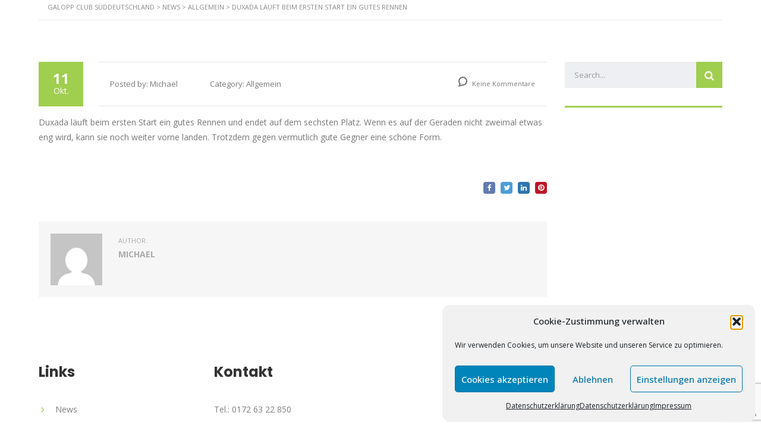

--- FILE ---
content_type: text/html; charset=UTF-8
request_url: https://galoppclubsueddeutschland.de/duxada-laeuft-beim-ersten-start-ein-gutes-rennen/
body_size: 14074
content:
<!DOCTYPE html>
<html lang="de" id="main_html">
<head>
<meta charset="UTF-8">
<meta name="viewport" content="width=device-width, initial-scale=1">
<link rel="profile" href="http://gmpg.org/xfn/11">
<link rel="pingback" href="https://galoppclubsueddeutschland.de/xmlrpc.php">
<meta name='robots' content='index, follow, max-image-preview:large, max-snippet:-1, max-video-preview:-1' />
<!-- This site is optimized with the Yoast SEO plugin v26.8 - https://yoast.com/product/yoast-seo-wordpress/ -->
<title>Duxada läuft beim ersten Start ein gutes Rennen - Galopp Club Süddeutschland</title>
<link rel="canonical" href="https://galoppclubsueddeutschland.de/duxada-laeuft-beim-ersten-start-ein-gutes-rennen/" />
<meta property="og:locale" content="de_DE" />
<meta property="og:type" content="article" />
<meta property="og:title" content="Duxada läuft beim ersten Start ein gutes Rennen - Galopp Club Süddeutschland" />
<meta property="og:description" content="Duxada läuft beim ersten Start ein gutes Rennen und endet auf dem sechsten Platz. Wenn es auf der Geraden nicht zweimal etwas eng wird, kann sie noch weiter vorne landen. Trotzdem gegen vermutlich gute Gegner eine schöne Form." />
<meta property="og:url" content="https://galoppclubsueddeutschland.de/duxada-laeuft-beim-ersten-start-ein-gutes-rennen/" />
<meta property="og:site_name" content="Galopp Club Süddeutschland" />
<meta property="article:publisher" content="https://www.facebook.com/groups/338195401343" />
<meta property="article:published_time" content="2015-10-11T11:07:00+00:00" />
<meta property="article:modified_time" content="2021-05-30T16:57:19+00:00" />
<meta name="author" content="Michael" />
<meta name="twitter:card" content="summary_large_image" />
<meta name="twitter:label1" content="Verfasst von" />
<meta name="twitter:data1" content="Michael" />
<meta name="twitter:label2" content="Geschätzte Lesezeit" />
<meta name="twitter:data2" content="1 Minute" />
<script type="application/ld+json" class="yoast-schema-graph">{"@context":"https://schema.org","@graph":[{"@type":"Article","@id":"https://galoppclubsueddeutschland.de/duxada-laeuft-beim-ersten-start-ein-gutes-rennen/#article","isPartOf":{"@id":"https://galoppclubsueddeutschland.de/duxada-laeuft-beim-ersten-start-ein-gutes-rennen/"},"author":{"name":"Michael","@id":"https://galoppclubsueddeutschland.de/#/schema/person/4b9dc8b0694073ec5f1f44eb12a10c3d"},"headline":"Duxada läuft beim ersten Start ein gutes Rennen","datePublished":"2015-10-11T11:07:00+00:00","dateModified":"2021-05-30T16:57:19+00:00","mainEntityOfPage":{"@id":"https://galoppclubsueddeutschland.de/duxada-laeuft-beim-ersten-start-ein-gutes-rennen/"},"wordCount":49,"publisher":{"@id":"https://galoppclubsueddeutschland.de/#organization"},"inLanguage":"de"},{"@type":"WebPage","@id":"https://galoppclubsueddeutschland.de/duxada-laeuft-beim-ersten-start-ein-gutes-rennen/","url":"https://galoppclubsueddeutschland.de/duxada-laeuft-beim-ersten-start-ein-gutes-rennen/","name":"Duxada läuft beim ersten Start ein gutes Rennen - Galopp Club Süddeutschland","isPartOf":{"@id":"https://galoppclubsueddeutschland.de/#website"},"datePublished":"2015-10-11T11:07:00+00:00","dateModified":"2021-05-30T16:57:19+00:00","breadcrumb":{"@id":"https://galoppclubsueddeutschland.de/duxada-laeuft-beim-ersten-start-ein-gutes-rennen/#breadcrumb"},"inLanguage":"de","potentialAction":[{"@type":"ReadAction","target":["https://galoppclubsueddeutschland.de/duxada-laeuft-beim-ersten-start-ein-gutes-rennen/"]}]},{"@type":"BreadcrumbList","@id":"https://galoppclubsueddeutschland.de/duxada-laeuft-beim-ersten-start-ein-gutes-rennen/#breadcrumb","itemListElement":[{"@type":"ListItem","position":1,"name":"Startseite","item":"https://galoppclubsueddeutschland.de/"},{"@type":"ListItem","position":2,"name":"News","item":"https://galoppclubsueddeutschland.de/news/"},{"@type":"ListItem","position":3,"name":"Duxada läuft beim ersten Start ein gutes Rennen"}]},{"@type":"WebSite","@id":"https://galoppclubsueddeutschland.de/#website","url":"https://galoppclubsueddeutschland.de/","name":"Galopp Club Süddeutschland","description":"Rennsport live - Emotionen pur","publisher":{"@id":"https://galoppclubsueddeutschland.de/#organization"},"potentialAction":[{"@type":"SearchAction","target":{"@type":"EntryPoint","urlTemplate":"https://galoppclubsueddeutschland.de/?s={search_term_string}"},"query-input":{"@type":"PropertyValueSpecification","valueRequired":true,"valueName":"search_term_string"}}],"inLanguage":"de"},{"@type":"Organization","@id":"https://galoppclubsueddeutschland.de/#organization","name":"Galopp Club Süddeutschland e.V.","url":"https://galoppclubsueddeutschland.de/","logo":{"@type":"ImageObject","inLanguage":"de","@id":"https://galoppclubsueddeutschland.de/#/schema/logo/image/","url":"https://i2.wp.com/galoppclubsueddeutschland.de/wp-content/uploads/2020/08/Logo-klein.jpg?fit=164%2C289&ssl=1","contentUrl":"https://i2.wp.com/galoppclubsueddeutschland.de/wp-content/uploads/2020/08/Logo-klein.jpg?fit=164%2C289&ssl=1","width":164,"height":289,"caption":"Galopp Club Süddeutschland e.V."},"image":{"@id":"https://galoppclubsueddeutschland.de/#/schema/logo/image/"},"sameAs":["https://www.facebook.com/groups/338195401343","https://www.instagram.com/galopp_club_sueddeutschland/"]},{"@type":"Person","@id":"https://galoppclubsueddeutschland.de/#/schema/person/4b9dc8b0694073ec5f1f44eb12a10c3d","name":"Michael","image":{"@type":"ImageObject","inLanguage":"de","@id":"https://galoppclubsueddeutschland.de/#/schema/person/image/","url":"https://secure.gravatar.com/avatar/8e3abca84d465456b0ad15a5787fa3a315ae65552485ddb943dd773c3007e01c?s=96&d=mm&r=g","contentUrl":"https://secure.gravatar.com/avatar/8e3abca84d465456b0ad15a5787fa3a315ae65552485ddb943dd773c3007e01c?s=96&d=mm&r=g","caption":"Michael"},"sameAs":["https://galoppclubsueddeutschland.de"],"url":"https://galoppclubsueddeutschland.de/author/michael/"}]}</script>
<!-- / Yoast SEO plugin. -->
<link rel='dns-prefetch' href='//fonts.googleapis.com' />
<link rel="alternate" type="application/rss+xml" title="Galopp Club Süddeutschland &raquo; Feed" href="https://galoppclubsueddeutschland.de/feed/" />
<link rel="alternate" type="application/rss+xml" title="Galopp Club Süddeutschland &raquo; Kommentar-Feed" href="https://galoppclubsueddeutschland.de/comments/feed/" />
<link rel="alternate" type="application/rss+xml" title="Galopp Club Süddeutschland &raquo; Duxada läuft beim ersten Start ein gutes Rennen-Kommentar-Feed" href="https://galoppclubsueddeutschland.de/duxada-laeuft-beim-ersten-start-ein-gutes-rennen/feed/" />
<link rel="alternate" title="oEmbed (JSON)" type="application/json+oembed" href="https://galoppclubsueddeutschland.de/wp-json/oembed/1.0/embed?url=https%3A%2F%2Fgaloppclubsueddeutschland.de%2Fduxada-laeuft-beim-ersten-start-ein-gutes-rennen%2F" />
<link rel="alternate" title="oEmbed (XML)" type="text/xml+oembed" href="https://galoppclubsueddeutschland.de/wp-json/oembed/1.0/embed?url=https%3A%2F%2Fgaloppclubsueddeutschland.de%2Fduxada-laeuft-beim-ersten-start-ein-gutes-rennen%2F&#038;format=xml" />
<style id='wp-img-auto-sizes-contain-inline-css' type='text/css'>
img:is([sizes=auto i],[sizes^="auto," i]){contain-intrinsic-size:3000px 1500px}
/*# sourceURL=wp-img-auto-sizes-contain-inline-css */
</style>
<style id='wp-block-library-inline-css' type='text/css'>
:root{--wp-block-synced-color:#7a00df;--wp-block-synced-color--rgb:122,0,223;--wp-bound-block-color:var(--wp-block-synced-color);--wp-editor-canvas-background:#ddd;--wp-admin-theme-color:#007cba;--wp-admin-theme-color--rgb:0,124,186;--wp-admin-theme-color-darker-10:#006ba1;--wp-admin-theme-color-darker-10--rgb:0,107,160.5;--wp-admin-theme-color-darker-20:#005a87;--wp-admin-theme-color-darker-20--rgb:0,90,135;--wp-admin-border-width-focus:2px}@media (min-resolution:192dpi){:root{--wp-admin-border-width-focus:1.5px}}.wp-element-button{cursor:pointer}:root .has-very-light-gray-background-color{background-color:#eee}:root .has-very-dark-gray-background-color{background-color:#313131}:root .has-very-light-gray-color{color:#eee}:root .has-very-dark-gray-color{color:#313131}:root .has-vivid-green-cyan-to-vivid-cyan-blue-gradient-background{background:linear-gradient(135deg,#00d084,#0693e3)}:root .has-purple-crush-gradient-background{background:linear-gradient(135deg,#34e2e4,#4721fb 50%,#ab1dfe)}:root .has-hazy-dawn-gradient-background{background:linear-gradient(135deg,#faaca8,#dad0ec)}:root .has-subdued-olive-gradient-background{background:linear-gradient(135deg,#fafae1,#67a671)}:root .has-atomic-cream-gradient-background{background:linear-gradient(135deg,#fdd79a,#004a59)}:root .has-nightshade-gradient-background{background:linear-gradient(135deg,#330968,#31cdcf)}:root .has-midnight-gradient-background{background:linear-gradient(135deg,#020381,#2874fc)}:root{--wp--preset--font-size--normal:16px;--wp--preset--font-size--huge:42px}.has-regular-font-size{font-size:1em}.has-larger-font-size{font-size:2.625em}.has-normal-font-size{font-size:var(--wp--preset--font-size--normal)}.has-huge-font-size{font-size:var(--wp--preset--font-size--huge)}.has-text-align-center{text-align:center}.has-text-align-left{text-align:left}.has-text-align-right{text-align:right}.has-fit-text{white-space:nowrap!important}#end-resizable-editor-section{display:none}.aligncenter{clear:both}.items-justified-left{justify-content:flex-start}.items-justified-center{justify-content:center}.items-justified-right{justify-content:flex-end}.items-justified-space-between{justify-content:space-between}.screen-reader-text{border:0;clip-path:inset(50%);height:1px;margin:-1px;overflow:hidden;padding:0;position:absolute;width:1px;word-wrap:normal!important}.screen-reader-text:focus{background-color:#ddd;clip-path:none;color:#444;display:block;font-size:1em;height:auto;left:5px;line-height:normal;padding:15px 23px 14px;text-decoration:none;top:5px;width:auto;z-index:100000}html :where(.has-border-color){border-style:solid}html :where([style*=border-top-color]){border-top-style:solid}html :where([style*=border-right-color]){border-right-style:solid}html :where([style*=border-bottom-color]){border-bottom-style:solid}html :where([style*=border-left-color]){border-left-style:solid}html :where([style*=border-width]){border-style:solid}html :where([style*=border-top-width]){border-top-style:solid}html :where([style*=border-right-width]){border-right-style:solid}html :where([style*=border-bottom-width]){border-bottom-style:solid}html :where([style*=border-left-width]){border-left-style:solid}html :where(img[class*=wp-image-]){height:auto;max-width:100%}:where(figure){margin:0 0 1em}html :where(.is-position-sticky){--wp-admin--admin-bar--position-offset:var(--wp-admin--admin-bar--height,0px)}@media screen and (max-width:600px){html :where(.is-position-sticky){--wp-admin--admin-bar--position-offset:0px}}
/*# sourceURL=wp-block-library-inline-css */
</style><style id='global-styles-inline-css' type='text/css'>
:root{--wp--preset--aspect-ratio--square: 1;--wp--preset--aspect-ratio--4-3: 4/3;--wp--preset--aspect-ratio--3-4: 3/4;--wp--preset--aspect-ratio--3-2: 3/2;--wp--preset--aspect-ratio--2-3: 2/3;--wp--preset--aspect-ratio--16-9: 16/9;--wp--preset--aspect-ratio--9-16: 9/16;--wp--preset--color--black: #000000;--wp--preset--color--cyan-bluish-gray: #abb8c3;--wp--preset--color--white: #ffffff;--wp--preset--color--pale-pink: #f78da7;--wp--preset--color--vivid-red: #cf2e2e;--wp--preset--color--luminous-vivid-orange: #ff6900;--wp--preset--color--luminous-vivid-amber: #fcb900;--wp--preset--color--light-green-cyan: #7bdcb5;--wp--preset--color--vivid-green-cyan: #00d084;--wp--preset--color--pale-cyan-blue: #8ed1fc;--wp--preset--color--vivid-cyan-blue: #0693e3;--wp--preset--color--vivid-purple: #9b51e0;--wp--preset--gradient--vivid-cyan-blue-to-vivid-purple: linear-gradient(135deg,rgb(6,147,227) 0%,rgb(155,81,224) 100%);--wp--preset--gradient--light-green-cyan-to-vivid-green-cyan: linear-gradient(135deg,rgb(122,220,180) 0%,rgb(0,208,130) 100%);--wp--preset--gradient--luminous-vivid-amber-to-luminous-vivid-orange: linear-gradient(135deg,rgb(252,185,0) 0%,rgb(255,105,0) 100%);--wp--preset--gradient--luminous-vivid-orange-to-vivid-red: linear-gradient(135deg,rgb(255,105,0) 0%,rgb(207,46,46) 100%);--wp--preset--gradient--very-light-gray-to-cyan-bluish-gray: linear-gradient(135deg,rgb(238,238,238) 0%,rgb(169,184,195) 100%);--wp--preset--gradient--cool-to-warm-spectrum: linear-gradient(135deg,rgb(74,234,220) 0%,rgb(151,120,209) 20%,rgb(207,42,186) 40%,rgb(238,44,130) 60%,rgb(251,105,98) 80%,rgb(254,248,76) 100%);--wp--preset--gradient--blush-light-purple: linear-gradient(135deg,rgb(255,206,236) 0%,rgb(152,150,240) 100%);--wp--preset--gradient--blush-bordeaux: linear-gradient(135deg,rgb(254,205,165) 0%,rgb(254,45,45) 50%,rgb(107,0,62) 100%);--wp--preset--gradient--luminous-dusk: linear-gradient(135deg,rgb(255,203,112) 0%,rgb(199,81,192) 50%,rgb(65,88,208) 100%);--wp--preset--gradient--pale-ocean: linear-gradient(135deg,rgb(255,245,203) 0%,rgb(182,227,212) 50%,rgb(51,167,181) 100%);--wp--preset--gradient--electric-grass: linear-gradient(135deg,rgb(202,248,128) 0%,rgb(113,206,126) 100%);--wp--preset--gradient--midnight: linear-gradient(135deg,rgb(2,3,129) 0%,rgb(40,116,252) 100%);--wp--preset--font-size--small: 13px;--wp--preset--font-size--medium: 20px;--wp--preset--font-size--large: 36px;--wp--preset--font-size--x-large: 42px;--wp--preset--spacing--20: 0.44rem;--wp--preset--spacing--30: 0.67rem;--wp--preset--spacing--40: 1rem;--wp--preset--spacing--50: 1.5rem;--wp--preset--spacing--60: 2.25rem;--wp--preset--spacing--70: 3.38rem;--wp--preset--spacing--80: 5.06rem;--wp--preset--shadow--natural: 6px 6px 9px rgba(0, 0, 0, 0.2);--wp--preset--shadow--deep: 12px 12px 50px rgba(0, 0, 0, 0.4);--wp--preset--shadow--sharp: 6px 6px 0px rgba(0, 0, 0, 0.2);--wp--preset--shadow--outlined: 6px 6px 0px -3px rgb(255, 255, 255), 6px 6px rgb(0, 0, 0);--wp--preset--shadow--crisp: 6px 6px 0px rgb(0, 0, 0);}:where(.is-layout-flex){gap: 0.5em;}:where(.is-layout-grid){gap: 0.5em;}body .is-layout-flex{display: flex;}.is-layout-flex{flex-wrap: wrap;align-items: center;}.is-layout-flex > :is(*, div){margin: 0;}body .is-layout-grid{display: grid;}.is-layout-grid > :is(*, div){margin: 0;}:where(.wp-block-columns.is-layout-flex){gap: 2em;}:where(.wp-block-columns.is-layout-grid){gap: 2em;}:where(.wp-block-post-template.is-layout-flex){gap: 1.25em;}:where(.wp-block-post-template.is-layout-grid){gap: 1.25em;}.has-black-color{color: var(--wp--preset--color--black) !important;}.has-cyan-bluish-gray-color{color: var(--wp--preset--color--cyan-bluish-gray) !important;}.has-white-color{color: var(--wp--preset--color--white) !important;}.has-pale-pink-color{color: var(--wp--preset--color--pale-pink) !important;}.has-vivid-red-color{color: var(--wp--preset--color--vivid-red) !important;}.has-luminous-vivid-orange-color{color: var(--wp--preset--color--luminous-vivid-orange) !important;}.has-luminous-vivid-amber-color{color: var(--wp--preset--color--luminous-vivid-amber) !important;}.has-light-green-cyan-color{color: var(--wp--preset--color--light-green-cyan) !important;}.has-vivid-green-cyan-color{color: var(--wp--preset--color--vivid-green-cyan) !important;}.has-pale-cyan-blue-color{color: var(--wp--preset--color--pale-cyan-blue) !important;}.has-vivid-cyan-blue-color{color: var(--wp--preset--color--vivid-cyan-blue) !important;}.has-vivid-purple-color{color: var(--wp--preset--color--vivid-purple) !important;}.has-black-background-color{background-color: var(--wp--preset--color--black) !important;}.has-cyan-bluish-gray-background-color{background-color: var(--wp--preset--color--cyan-bluish-gray) !important;}.has-white-background-color{background-color: var(--wp--preset--color--white) !important;}.has-pale-pink-background-color{background-color: var(--wp--preset--color--pale-pink) !important;}.has-vivid-red-background-color{background-color: var(--wp--preset--color--vivid-red) !important;}.has-luminous-vivid-orange-background-color{background-color: var(--wp--preset--color--luminous-vivid-orange) !important;}.has-luminous-vivid-amber-background-color{background-color: var(--wp--preset--color--luminous-vivid-amber) !important;}.has-light-green-cyan-background-color{background-color: var(--wp--preset--color--light-green-cyan) !important;}.has-vivid-green-cyan-background-color{background-color: var(--wp--preset--color--vivid-green-cyan) !important;}.has-pale-cyan-blue-background-color{background-color: var(--wp--preset--color--pale-cyan-blue) !important;}.has-vivid-cyan-blue-background-color{background-color: var(--wp--preset--color--vivid-cyan-blue) !important;}.has-vivid-purple-background-color{background-color: var(--wp--preset--color--vivid-purple) !important;}.has-black-border-color{border-color: var(--wp--preset--color--black) !important;}.has-cyan-bluish-gray-border-color{border-color: var(--wp--preset--color--cyan-bluish-gray) !important;}.has-white-border-color{border-color: var(--wp--preset--color--white) !important;}.has-pale-pink-border-color{border-color: var(--wp--preset--color--pale-pink) !important;}.has-vivid-red-border-color{border-color: var(--wp--preset--color--vivid-red) !important;}.has-luminous-vivid-orange-border-color{border-color: var(--wp--preset--color--luminous-vivid-orange) !important;}.has-luminous-vivid-amber-border-color{border-color: var(--wp--preset--color--luminous-vivid-amber) !important;}.has-light-green-cyan-border-color{border-color: var(--wp--preset--color--light-green-cyan) !important;}.has-vivid-green-cyan-border-color{border-color: var(--wp--preset--color--vivid-green-cyan) !important;}.has-pale-cyan-blue-border-color{border-color: var(--wp--preset--color--pale-cyan-blue) !important;}.has-vivid-cyan-blue-border-color{border-color: var(--wp--preset--color--vivid-cyan-blue) !important;}.has-vivid-purple-border-color{border-color: var(--wp--preset--color--vivid-purple) !important;}.has-vivid-cyan-blue-to-vivid-purple-gradient-background{background: var(--wp--preset--gradient--vivid-cyan-blue-to-vivid-purple) !important;}.has-light-green-cyan-to-vivid-green-cyan-gradient-background{background: var(--wp--preset--gradient--light-green-cyan-to-vivid-green-cyan) !important;}.has-luminous-vivid-amber-to-luminous-vivid-orange-gradient-background{background: var(--wp--preset--gradient--luminous-vivid-amber-to-luminous-vivid-orange) !important;}.has-luminous-vivid-orange-to-vivid-red-gradient-background{background: var(--wp--preset--gradient--luminous-vivid-orange-to-vivid-red) !important;}.has-very-light-gray-to-cyan-bluish-gray-gradient-background{background: var(--wp--preset--gradient--very-light-gray-to-cyan-bluish-gray) !important;}.has-cool-to-warm-spectrum-gradient-background{background: var(--wp--preset--gradient--cool-to-warm-spectrum) !important;}.has-blush-light-purple-gradient-background{background: var(--wp--preset--gradient--blush-light-purple) !important;}.has-blush-bordeaux-gradient-background{background: var(--wp--preset--gradient--blush-bordeaux) !important;}.has-luminous-dusk-gradient-background{background: var(--wp--preset--gradient--luminous-dusk) !important;}.has-pale-ocean-gradient-background{background: var(--wp--preset--gradient--pale-ocean) !important;}.has-electric-grass-gradient-background{background: var(--wp--preset--gradient--electric-grass) !important;}.has-midnight-gradient-background{background: var(--wp--preset--gradient--midnight) !important;}.has-small-font-size{font-size: var(--wp--preset--font-size--small) !important;}.has-medium-font-size{font-size: var(--wp--preset--font-size--medium) !important;}.has-large-font-size{font-size: var(--wp--preset--font-size--large) !important;}.has-x-large-font-size{font-size: var(--wp--preset--font-size--x-large) !important;}
/*# sourceURL=global-styles-inline-css */
</style>
<style id='classic-theme-styles-inline-css' type='text/css'>
/*! This file is auto-generated */
.wp-block-button__link{color:#fff;background-color:#32373c;border-radius:9999px;box-shadow:none;text-decoration:none;padding:calc(.667em + 2px) calc(1.333em + 2px);font-size:1.125em}.wp-block-file__button{background:#32373c;color:#fff;text-decoration:none}
/*# sourceURL=/wp-includes/css/classic-themes.min.css */
</style>
<!-- <link rel='stylesheet' id='contact-form-7-css' href='https://galoppclubsueddeutschland.de/wp-content/plugins/contact-form-7/includes/css/styles.css?ver=6.1.4' type='text/css' media='all' /> -->
<!-- <link rel='stylesheet' id='stm-stmicons-css' href='https://galoppclubsueddeutschland.de/wp-content/uploads/stm_fonts/stmicons/stmicons.css?ver=1.0.1' type='text/css' media='all' /> -->
<!-- <link rel='stylesheet' id='stm-stmicons_consulting-css' href='https://galoppclubsueddeutschland.de/wp-content/uploads/stm_fonts/stmicons/consulting/stmicons.css?ver=1.0.1' type='text/css' media='all' /> -->
<!-- <link rel='stylesheet' id='stm-stmicons_digital-css' href='https://galoppclubsueddeutschland.de/wp-content/uploads/stm_fonts/stmicons/digital/stmicons.css?ver=1.0.1' type='text/css' media='all' /> -->
<!-- <link rel='stylesheet' id='stm-stmicons_feather-css' href='https://galoppclubsueddeutschland.de/wp-content/uploads/stm_fonts/stmicons/feather/stmicons.css?ver=1.0.1' type='text/css' media='all' /> -->
<!-- <link rel='stylesheet' id='stm-stmicons_icomoon-css' href='https://galoppclubsueddeutschland.de/wp-content/uploads/stm_fonts/stmicons/icomoon/stmicons.css?ver=1.0.1' type='text/css' media='all' /> -->
<!-- <link rel='stylesheet' id='stm-stmicons_linear-css' href='https://galoppclubsueddeutschland.de/wp-content/uploads/stm_fonts/stmicons/linear/stmicons.css?ver=1.0.1' type='text/css' media='all' /> -->
<!-- <link rel='stylesheet' id='stm-stmicons_vicons-css' href='https://galoppclubsueddeutschland.de/wp-content/uploads/stm_fonts/stmicons/vicons/stmicons.css?ver=1.0.1' type='text/css' media='all' /> -->
<!-- <link rel='stylesheet' id='stm_megamenu-css' href='https://galoppclubsueddeutschland.de/wp-content/plugins/stm-configurations/megamenu/assets/css/megamenu.css?ver=1.2' type='text/css' media='all' /> -->
<!-- <link rel='stylesheet' id='cmplz-general-css' href='https://galoppclubsueddeutschland.de/wp-content/plugins/complianz-gdpr/assets/css/cookieblocker.min.css?ver=1765897042' type='text/css' media='all' /> -->
<!-- <link rel='stylesheet' id='tablepress-default-css' href='https://galoppclubsueddeutschland.de/wp-content/plugins/tablepress/css/build/default.css?ver=3.2.6' type='text/css' media='all' /> -->
<link rel="stylesheet" type="text/css" href="//galoppclubsueddeutschland.de/wp-content/cache/wpfc-minified/7ueimhh5/br7a8.css" media="all"/>
<link crossorigin="anonymous" rel='stylesheet' id='stm_default_google_font-css' href='https://fonts.googleapis.com/css?family=Open+Sans%3A100%2C200%2C300%2C400%2C400i%2C500%2C600%2C700%2C800%2C900%7CPoppins%3A100%2C200%2C300%2C400%2C400i%2C500%2C600%2C700%2C800%2C900&#038;ver=3.4.11#038;subset=latin%2Clatin-ext' type='text/css' media='all' />
<!-- <link rel='stylesheet' id='pearl-theme-styles-css' href='https://galoppclubsueddeutschland.de/wp-content/themes/pearl/assets/css/app.css?ver=3.4.11' type='text/css' media='all' /> -->
<link rel="stylesheet" type="text/css" href="//galoppclubsueddeutschland.de/wp-content/cache/wpfc-minified/316glx0/br30d.css" media="all"/>
<style id='pearl-theme-styles-inline-css' type='text/css'>
.stm_titlebox {
background-image: url();
}.stm_titlebox:after {
background-color: rgba(0, 0, 0, 0.65);
}.stm_titlebox .stm_titlebox__title,
.stm_titlebox .stm_titlebox__author,
.stm_titlebox .stm_titlebox__categories
{
color:  #ffffff !important;
}.stm_titlebox .stm_titlebox__subtitle {
color: #ffffff;
}.stm_titlebox .stm_titlebox__inner .stm_separator {
background-color: #ffffff !important;
}
/*# sourceURL=pearl-theme-styles-inline-css */
</style>
<!-- <link rel='stylesheet' id='pearl-theme-custom-styles-css' href='https://galoppclubsueddeutschland.de/wp-content/uploads/stm_uploads/skin-custom.css?ver=43' type='text/css' media='all' /> -->
<!-- <link rel='stylesheet' id='fontawesome-css' href='https://galoppclubsueddeutschland.de/wp-content/themes/pearl/assets/vendor/font-awesome.min.css?ver=3.4.11' type='text/css' media='all' /> -->
<!-- <link rel='stylesheet' id='pearl-buttons-style-css' href='https://galoppclubsueddeutschland.de/wp-content/themes/pearl/assets/css/buttons/styles/style_18.css?ver=3.4.11' type='text/css' media='all' /> -->
<!-- <link rel='stylesheet' id='pearl-sidebars-style-css' href='https://galoppclubsueddeutschland.de/wp-content/themes/pearl/assets/css/sidebar/style_1.css?ver=3.4.11' type='text/css' media='all' /> -->
<!-- <link rel='stylesheet' id='pearl-forms-style-css' href='https://galoppclubsueddeutschland.de/wp-content/themes/pearl/assets/css/form/style_3.css?ver=3.4.11' type='text/css' media='all' /> -->
<!-- <link rel='stylesheet' id='pearl-blockquote-style-css' href='https://galoppclubsueddeutschland.de/wp-content/themes/pearl/assets/css/blockquote/style_3.css?ver=3.4.11' type='text/css' media='all' /> -->
<!-- <link rel='stylesheet' id='pearl-post-style-css' href='https://galoppclubsueddeutschland.de/wp-content/themes/pearl/assets/css/post/style_2.css?ver=3.4.11' type='text/css' media='all' /> -->
<!-- <link rel='stylesheet' id='pearl-pagination-style-css' href='https://galoppclubsueddeutschland.de/wp-content/themes/pearl/assets/css/pagination/style_3.css?ver=3.4.11' type='text/css' media='all' /> -->
<!-- <link rel='stylesheet' id='pearl-list-style-css' href='https://galoppclubsueddeutschland.de/wp-content/themes/pearl/assets/css/lists/style_1.css?ver=3.4.11' type='text/css' media='all' /> -->
<!-- <link rel='stylesheet' id='pearl-tabs-style-css' href='https://galoppclubsueddeutschland.de/wp-content/themes/pearl/assets/css/tabs/style_2.css?ver=3.4.11' type='text/css' media='all' /> -->
<!-- <link rel='stylesheet' id='pearl-tour-style-css' href='https://galoppclubsueddeutschland.de/wp-content/themes/pearl/assets/css/tour/style_1.css?ver=3.4.11' type='text/css' media='all' /> -->
<!-- <link rel='stylesheet' id='pearl-accordions-style-css' href='https://galoppclubsueddeutschland.de/wp-content/themes/pearl/assets/css/accordion/style_2.css?ver=3.4.11' type='text/css' media='all' /> -->
<!-- <link rel='stylesheet' id='bootstrap-datepicker3-css' href='https://galoppclubsueddeutschland.de/wp-content/themes/pearl/assets/css/vendors/bootstrap-datepicker3.css?ver=3.4.11' type='text/css' media='all' /> -->
<!-- <link rel='stylesheet' id='pearl-header-style-css' href='https://galoppclubsueddeutschland.de/wp-content/themes/pearl/assets/css/header/style_1.css?ver=3.4.11' type='text/css' media='all' /> -->
<!-- <link rel='stylesheet' id='pearl-footer-style-css' href='https://galoppclubsueddeutschland.de/wp-content/themes/pearl/assets/css/footer/style_1.css?ver=3.4.11' type='text/css' media='all' /> -->
<!-- <link rel='stylesheet' id='pearl-titlebox-style-css' href='https://galoppclubsueddeutschland.de/wp-content/themes/pearl/assets/css/titlebox/style_8.css?ver=3.4.11' type='text/css' media='all' /> -->
<!-- <link rel='stylesheet' id='wp-block-paragraph-css' href='https://galoppclubsueddeutschland.de/wp-includes/blocks/paragraph/style.min.css?ver=6.9' type='text/css' media='all' /> -->
<link rel="stylesheet" type="text/css" href="//galoppclubsueddeutschland.de/wp-content/cache/wpfc-minified/2putp5xp/br86x.css" media="all"/>
<script src='//galoppclubsueddeutschland.de/wp-content/cache/wpfc-minified/lna9nc5x/br30d.js' type="text/javascript"></script>
<!-- <script type="text/javascript" src="https://galoppclubsueddeutschland.de/wp-includes/js/jquery/jquery.min.js?ver=3.7.1" id="jquery-core-js"></script> -->
<!-- <script type="text/javascript" src="https://galoppclubsueddeutschland.de/wp-includes/js/jquery/jquery-migrate.min.js?ver=3.4.1" id="jquery-migrate-js"></script> -->
<!-- <script type="text/javascript" src="https://galoppclubsueddeutschland.de/wp-content/plugins/stm-configurations/megamenu/assets/js/megamenu.js?ver=1.2" id="stm_megamenu-js"></script> -->
<!-- <script type="text/javascript" src="https://galoppclubsueddeutschland.de/wp-content/themes/pearl/assets/vendor/autosize.min.js?ver=3.4.11" id="autosize.js-js"></script> -->
<!-- <script type="text/javascript" src="https://galoppclubsueddeutschland.de/wp-content/themes/pearl/assets/js/materialForm.js?ver=3.4.11" id="pearl_material_form-js"></script> -->
<script></script><link rel="EditURI" type="application/rsd+xml" title="RSD" href="https://galoppclubsueddeutschland.de/xmlrpc.php?rsd" />
<meta name="generator" content="WordPress 6.9" />
<link rel='shortlink' href='https://galoppclubsueddeutschland.de/?p=5258' />
<style>.cmplz-hidden {
display: none !important;
}</style>	<script>
var pearl_load_post_type_gallery = 'f8db055405';
var pearl_load_more_posts = 'dfdfadab40';
var pearl_load_album = '76b2c46523';
var pearl_donate = 'a6719726bd';
var pearl_load_splash_album = 'e6d46afab4';
var pearl_load_portfolio = '4f7e25ddc5';
var pearl_load_posts_list = 'acf15eef93';
var pearl_woo_quick_view = '34f0596aad';
var pearl_update_custom_styles_admin = '9b726a0f4b';
var pearl_like_dislike = '2bb96d12cc';
var stm_ajax_add_review = '2b9c092451';
var pearl_install_plugin = '718a2a5e0a';
var pearl_get_thumbnail = '32d2bc7c41';
var pearl_save_settings = 'd0acdfacdf';
var stm_ajaxurl = 'https://galoppclubsueddeutschland.de/wp-admin/admin-ajax.php';
var stm_site_width = 1150;
var stm_date_format = 'd. MM yy';
var stm_time_format = 'HH:mm';
var stm_site_paddings = 0;
if (window.innerWidth < 1300) stm_site_paddings = 0;
var stm_sticky = '';
</script>
<meta name="generator" content="Powered by WPBakery Page Builder - drag and drop page builder for WordPress."/>
<link rel="amphtml" href="https://galoppclubsueddeutschland.de/duxada-laeuft-beim-ersten-start-ein-gutes-rennen/amp/"><meta name="generator" content="Powered by Slider Revolution 6.7.37 - responsive, Mobile-Friendly Slider Plugin for WordPress with comfortable drag and drop interface." />
<link rel="icon" href="https://galoppclubsueddeutschland.de/wp-content/uploads/2020/08/cropped-Logo-klein-32x32.jpg" sizes="32x32" />
<link rel="icon" href="https://galoppclubsueddeutschland.de/wp-content/uploads/2020/08/cropped-Logo-klein-192x192.jpg" sizes="192x192" />
<link rel="apple-touch-icon" href="https://galoppclubsueddeutschland.de/wp-content/uploads/2020/08/cropped-Logo-klein-180x180.jpg" />
<meta name="msapplication-TileImage" content="https://galoppclubsueddeutschland.de/wp-content/uploads/2020/08/cropped-Logo-klein-270x270.jpg" />
<script>function setREVStartSize(e){
//window.requestAnimationFrame(function() {
window.RSIW = window.RSIW===undefined ? window.innerWidth : window.RSIW;
window.RSIH = window.RSIH===undefined ? window.innerHeight : window.RSIH;
try {
var pw = document.getElementById(e.c).parentNode.offsetWidth,
newh;
pw = pw===0 || isNaN(pw) || (e.l=="fullwidth" || e.layout=="fullwidth") ? window.RSIW : pw;
e.tabw = e.tabw===undefined ? 0 : parseInt(e.tabw);
e.thumbw = e.thumbw===undefined ? 0 : parseInt(e.thumbw);
e.tabh = e.tabh===undefined ? 0 : parseInt(e.tabh);
e.thumbh = e.thumbh===undefined ? 0 : parseInt(e.thumbh);
e.tabhide = e.tabhide===undefined ? 0 : parseInt(e.tabhide);
e.thumbhide = e.thumbhide===undefined ? 0 : parseInt(e.thumbhide);
e.mh = e.mh===undefined || e.mh=="" || e.mh==="auto" ? 0 : parseInt(e.mh,0);
if(e.layout==="fullscreen" || e.l==="fullscreen")
newh = Math.max(e.mh,window.RSIH);
else{
e.gw = Array.isArray(e.gw) ? e.gw : [e.gw];
for (var i in e.rl) if (e.gw[i]===undefined || e.gw[i]===0) e.gw[i] = e.gw[i-1];
e.gh = e.el===undefined || e.el==="" || (Array.isArray(e.el) && e.el.length==0)? e.gh : e.el;
e.gh = Array.isArray(e.gh) ? e.gh : [e.gh];
for (var i in e.rl) if (e.gh[i]===undefined || e.gh[i]===0) e.gh[i] = e.gh[i-1];
var nl = new Array(e.rl.length),
ix = 0,
sl;
e.tabw = e.tabhide>=pw ? 0 : e.tabw;
e.thumbw = e.thumbhide>=pw ? 0 : e.thumbw;
e.tabh = e.tabhide>=pw ? 0 : e.tabh;
e.thumbh = e.thumbhide>=pw ? 0 : e.thumbh;
for (var i in e.rl) nl[i] = e.rl[i]<window.RSIW ? 0 : e.rl[i];
sl = nl[0];
for (var i in nl) if (sl>nl[i] && nl[i]>0) { sl = nl[i]; ix=i;}
var m = pw>(e.gw[ix]+e.tabw+e.thumbw) ? 1 : (pw-(e.tabw+e.thumbw)) / (e.gw[ix]);
newh =  (e.gh[ix] * m) + (e.tabh + e.thumbh);
}
var el = document.getElementById(e.c);
if (el!==null && el) el.style.height = newh+"px";
el = document.getElementById(e.c+"_wrapper");
if (el!==null && el) {
el.style.height = newh+"px";
el.style.display = "block";
}
} catch(e){
console.log("Failure at Presize of Slider:" + e)
}
//});
};</script>
<style type="text/css" id="wp-custom-css">
span.stm_projects__meta_excerpt {
display: none !important;
}
</style>
<noscript><style> .wpb_animate_when_almost_visible { opacity: 1; }</style></noscript>    <!-- <link rel='stylesheet' id='js_composer_front-css' href='https://galoppclubsueddeutschland.de/wp-content/plugins/js_composer/assets/css/js_composer.min.css?ver=8.6.1' type='text/css' media='all' /> -->
<!-- <link rel='stylesheet' id='pearl-row_style_1-css' href='https://galoppclubsueddeutschland.de/wp-content/themes/pearl/assets/css/vc_elements/row/style_1.css?ver=3.4.11' type='text/css' media='all' /> -->
<!-- <link rel='stylesheet' id='pearl-search_style_1-css' href='https://galoppclubsueddeutschland.de/wp-content/themes/pearl/assets/css/widgets/search/style_1.css?ver=3.4.11' type='text/css' media='all' /> -->
<!-- <link rel='stylesheet' id='pearl-stm_custom_menu_style_1-css' href='https://galoppclubsueddeutschland.de/wp-content/themes/pearl/assets/css/widgets/stm_custom_menu/style_1.css?ver=3.4.11' type='text/css' media='all' /> -->
<!-- <link rel='stylesheet' id='pearl-contacts_style_4-css' href='https://galoppclubsueddeutschland.de/wp-content/themes/pearl/assets/css/widgets/contacts/style_4.css?ver=3.4.11' type='text/css' media='all' /> -->
<!-- <link rel='stylesheet' id='rs-plugin-settings-css' href='//galoppclubsueddeutschland.de/wp-content/plugins/revslider/sr6/assets/css/rs6.css?ver=6.7.37' type='text/css' media='all' /> -->
<link rel="stylesheet" type="text/css" href="//galoppclubsueddeutschland.de/wp-content/cache/wpfc-minified/1qlwn6if/br86w.css" media="all"/>
<style id='rs-plugin-settings-inline-css' type='text/css'>
#rs-demo-id {}
/*# sourceURL=rs-plugin-settings-inline-css */
</style>
</head>
<body data-cmplz=1 class="wp-singular post-template-default single single-post postid-5258 single-format-standard wp-theme-pearl stm_header_transparent stm_title_box_disabled stm_form_style_3 stm_breadcrumbs_enabled  stm_pagination_style_3 stm_blockquote_style_3 stm_lists_style_1 stm_sidebar_style_1 stm_header_style_1 stm_post_style_2 stm_tabs_style_2 stm_tour_style_1 stm_buttons_style_18 stm_accordions_style_2 stm_projects_style_default stm_events_layout_1 stm_footer_layout_1 error_page_style_6 stm_shop_layout_business stm_products_style_left stm_header_sticky_1 stm_post_view_list stm_layout_digital wpb-js-composer js-comp-ver-8.6.1 vc_responsive"  ontouchstart="true">
<div id="wrapper">
<div class="stm-header">
<div class="stm-header__row_color stm-header__row_color_center">
<div class="container">
<div class="stm-header__row stm-header__row_center">
<div class="stm-header__cell stm-header__cell_right">
<div class="stm-header__element object1851 stm-header__element_default">
<div class="stm-navigation heading_font stm-navigation__default stm-navigation__default stm-navigation__none stm-navigation__" >
<ul >
<li id="menu-item-5955" class="menu-item menu-item-type-post_type menu-item-object-page menu-item-home menu-item-has-children menu-item-5955"><a href="https://galoppclubsueddeutschland.de/">Startseite</a>
<ul class="sub-menu">
<li id="menu-item-4513" class="menu-item menu-item-type-post_type menu-item-object-page menu-item-4513 stm_col_width_default stm_mega_cols_inside_default"><a href="https://galoppclubsueddeutschland.de/galoppclub/">Wir über uns</a></li>
<li id="menu-item-4516" class="menu-item menu-item-type-post_type menu-item-object-page menu-item-4516 stm_col_width_default stm_mega_cols_inside_default"><a href="https://galoppclubsueddeutschland.de/mitglied-werden/">Mitglied werden?</a></li>
</ul>
</li>
<li id="menu-item-4517" class="menu-item menu-item-type-post_type menu-item-object-page menu-item-4517"><a href="https://galoppclubsueddeutschland.de/rennstall/">Rennstall</a></li>
<li id="menu-item-4520" class="menu-item menu-item-type-post_type menu-item-object-page current_page_parent menu-item-4520"><a href="https://galoppclubsueddeutschland.de/news/">News</a></li>
<li id="menu-item-4522" class="menu-item menu-item-type-post_type menu-item-object-page menu-item-4522"><a href="https://galoppclubsueddeutschland.de/veranstaltungen/">Veranstaltungen</a></li>
<li id="menu-item-4518" class="menu-item menu-item-type-post_type menu-item-object-page menu-item-4518"><a href="https://galoppclubsueddeutschland.de/ehrenpreis-monsun/">Ehrenpreis Monsun</a></li>
<li id="menu-item-4514" class="menu-item menu-item-type-post_type menu-item-object-page menu-item-4514"><a href="https://galoppclubsueddeutschland.de/kontakt/">Kontakt</a></li>
</ul>
</div>
</div>
</div>
</div>
</div>
</div>
</div>
<div class="stm-header__overlay"></div>
<div class="stm_mobile__header">
<div class="container">
<div class="stm_flex stm_flex_center stm_flex_last stm_flex_nowrap">
<div class="stm_mobile__switcher stm_flex_last js_trigger__click"
data-element=".stm-header, .stm-header__overlay"
data-toggle="false">
<span class="mbc"></span>
<span class="mbc"></span>
<span class="mbc"></span>
</div>
</div>
</div>
</div>
<div class="site-content">
<div class="container no_vc_container">
<!--Breadcrumbs-->
<div class="stm_page_bc container">
<div class="stm_breadcrumbs heading-font">
<div class="container">
<span property="itemListElement" typeof="ListItem"><a property="item" typeof="WebPage" title="Gehe zu Galopp Club Süddeutschland." href="https://galoppclubsueddeutschland.de" class="home" ><span property="name">Galopp Club Süddeutschland</span></a><meta property="position" content="1"></span> &gt; <span property="itemListElement" typeof="ListItem"><a property="item" typeof="WebPage" title="Gehe zu News." href="https://galoppclubsueddeutschland.de/news/" class="post-root post post-post" ><span property="name">News</span></a><meta property="position" content="2"></span> &gt; <span property="itemListElement" typeof="ListItem"><a property="item" typeof="WebPage" title="Go to the Allgemein Kategorie archives." href="https://galoppclubsueddeutschland.de/category/allgemein/" class="taxonomy category" ><span property="name">Allgemein</span></a><meta property="position" content="3"></span> &gt; <span property="itemListElement" typeof="ListItem"><span property="name" class="post post-post current-item">Duxada läuft beim ersten Start ein gutes Rennen</span><meta property="url" content="https://galoppclubsueddeutschland.de/duxada-laeuft-beim-ersten-start-ein-gutes-rennen/"><meta property="position" content="4"></span>            </div>
</div>
</div>
<div class=" stm_single_post_layout_2">
<div class="">
<div class="stm_markup stm_markup_right stm_single_post">
<div class="stm_markup__content">
<div class="stm_single_post stm_single_post_style_2">
<div class="stm_post_details clearfix">
<div class="post_date mbc">
<span class="day">11</span>
<span class="month">Okt.</span>
</div>
<div class="post_details">
<div class="post_by">
Posted by: <span>Michael</span>
</div>
<div class="post_cat">
Category:            <span>
Allgemein            </span>
</div>
<div class="comments_num">
<a href="https://galoppclubsueddeutschland.de/duxada-laeuft-beim-ersten-start-ein-gutes-rennen/#respond" class="mtc no_deco ttc_h">
<i class="stmicon-comment2"></i> Keine Kommentare            </a>
</div>
</div>
</div><div class="stm_mgb_60">
<p>Duxada läuft beim ersten Start ein gutes Rennen und endet auf dem sechsten Platz. Wenn es auf der Geraden nicht zweimal etwas eng wird, kann sie noch weiter vorne landen. Trotzdem gegen vermutlich gute Gegner eine schöne Form.</p>
</div><div class="stm_post__actions stm_flex stm_flex_center stm_mgb_40 stm_flex_last">
<div class="stm_post__tags">
</div>
<div class="stm_share stm_js__shareble">
<a href="#"
class="__icon icon_12px stm_share_facebook"
data-share="https://www.facebook.com/sharer/sharer.php?u=https://galoppclubsueddeutschland.de/duxada-laeuft-beim-ersten-start-ein-gutes-rennen/"
data-social="facebook">
<i class="fa fa-facebook"></i>
</a>
<a href="#"
class="__icon icon_12px stm_share_twitter"
data-share="https://twitter.com/home?status=https://galoppclubsueddeutschland.de/duxada-laeuft-beim-ersten-start-ein-gutes-rennen/"
data-social="twitter">
<i class="fa fa-twitter"></i>
</a>
<a href="#"
class="__icon icon_12px stm_share_linkedin"
data-share="https://www.linkedin.com/sharing/share-offsite/?url=https://galoppclubsueddeutschland.de/duxada-laeuft-beim-ersten-start-ein-gutes-rennen/"
data-social="linkedin">
<i class="fa fa-linkedin"></i>
</a>
<a href="#"
class="__icon icon_12px stm_share_pinterest"
data-share="https://pinterest.com/pin/create/button/?url=https://galoppclubsueddeutschland.de/duxada-laeuft-beim-ersten-start-ein-gutes-rennen/&#038;media=&#038;description="
data-social="pinterest">
<i class="fa fa-pinterest"></i>
</a>
</div>
</div>
<div class="stm_author_box clearfix stm_mgb_50">
<div class="stm_author_box__avatar">
<img alt='' src='https://secure.gravatar.com/avatar/8e3abca84d465456b0ad15a5787fa3a315ae65552485ddb943dd773c3007e01c?s=174&#038;d=mm&#038;r=g' srcset='https://secure.gravatar.com/avatar/8e3abca84d465456b0ad15a5787fa3a315ae65552485ddb943dd773c3007e01c?s=348&#038;d=mm&#038;r=g 2x' class='avatar avatar-174 photo' height='174' width='174' decoding='async'/>    </div>
<div class="stm_author_box__info">
<div class="stm_author_box__name">
Author:            <strong>Michael</strong>
</div>
<div class="stm_author_box__content"></div>
</div>
</div></div>                            </div>
<div class="stm_markup__sidebar stm_markup__sidebar_divider hidden-sm hidden-xs">
<div class="sidebar_inner">
<div class="wpb-content-wrapper"><div class="container vc_container   " ><div class="vc_row wpb_row vc_row-fluid"><div class="wpb_column vc_column_container vc_col-sm-12">
<div class="vc_column-inner ">
<div class="wpb_wrapper">
<div  class="vc_wp_search wpb_content_element"><div class='stm_widget_search style_1'><div class="widget widget_search"><form role="search"
method="get"
class="search-form"
action="https://galoppclubsueddeutschland.de/">
<input type="search"
class="form-control"
placeholder="Search..."
value=""
name="s" />
<button type="submit"><i class="fa fa-search"></i></button>
</form></div></div></div>		</div>
</div>
</div></div></div>
</div>                    </div>
</div>
</div>
</div>
</div>                </div> <!--.container-->
</div> <!-- .site-content -->
</div> <!-- id wrapper closed-->
<div class="stm-footer">
<div class="container footer_widgets_count_2">
<div class="footer-widgets">
<aside id="stm_custom_menu-2" class="widget widget-default widget-footer stm_custom_menu stm_custom_menu_style_1"><div class="widgettitle widget-footer-title"><h4>Links</h4></div><div class="menu-infos-container"><ul id="menu-infos" class="menu"><li id="menu-item-4563" class="menu-item menu-item-type-post_type menu-item-object-page current_page_parent menu-item-4563"><a href="https://galoppclubsueddeutschland.de/news/">News</a></li>
<li id="menu-item-4566" class="menu-item menu-item-type-post_type menu-item-object-page menu-item-4566"><a href="https://galoppclubsueddeutschland.de/galoppclub/">Galoppclub</a></li>
<li id="menu-item-4565" class="menu-item menu-item-type-post_type menu-item-object-page menu-item-4565"><a href="https://galoppclubsueddeutschland.de/mitglied-werden/">Mitglied werden</a></li>
<li id="menu-item-4564" class="menu-item menu-item-type-post_type menu-item-object-page menu-item-4564"><a href="https://galoppclubsueddeutschland.de/impressum/">Impressum</a></li>
<li id="menu-item-6073" class="menu-item menu-item-type-post_type menu-item-object-page menu-item-privacy-policy menu-item-6073"><a rel="privacy-policy" href="https://galoppclubsueddeutschland.de/datenschutzerklaerung/">Datenschutzerklärung</a></li>
</ul></div></aside><aside id="contacts-3" class="widget widget-default widget-footer widget_contacts widget_contacts_style_4"><div class="widgettitle widget-footer-title"><h4>Kontakt</h4></div>
<div class="widget_contacts_inner" itemscope itemtype="http://schema.org/Organization">
<div class="stm-icontext stm-icontext_style2 stm-icontext__phone" data-title="Phone">
<i class="stm-icontext__icon fa fa-phone-square"></i>
<span class="stm-icontext__text" itemprop="telephone">
Tel.: 0172 63 22 850                    </span>
</div>
<div class="stm-icontext stm-icontext_style2 stm-icontext__fax" data-title="Fax">
<i class="stm-icontext__icon fa fa-fax"></i>
<span class="stm-icontext__text" itemprop="faxNumber">
Fax: 07808 94 39 391                    </span>
</div>
<div class="stm-icontext stm-icontext_style2 stm-icontext__email" data-title="Email">
<i class="stm-icontext__icon fa fa-envelope"></i>
<span class="stm-icontext__text">
<a class="stm-effects_opacity"
itemprop="email"
href="mailto:galoppclub@t-online.de">
galoppclub@t-online.de                        </a>
</span>
</div>
</div>
</aside>        </div>
<div class="stm-footer__bottom">
<div class="stm_markup stm_markup_right stm_markup_50">
<div itemscope
itemtype="https://schema.org/Organization"
class="stm_markup__content stm_mf stm_bottom_copyright ">
<span>Copyright &copy;</span>
<span>2026</span>
<span itemprop="copyrightHolder">Galoppclub Süddeutschland. Alle Rechte vorbehalten.</span>
</div>
<div class="stm_markup__sidebar text-right">
<div class="stm-socials">
<a href="https://www.facebook.com/groups/338195401343"
class="stm-socials__icon stm-socials__icon_round stm-socials__icon_filled icon_17px mbc_h"
target="_blank">
<i class="fa fa-facebook ttc"></i>
</a>
<a href="https://www.instagram.com/galopp_club_sueddeutschland/"
class="stm-socials__icon stm-socials__icon_round stm-socials__icon_filled icon_17px mbc_h"
target="_blank">
<i class="fa fa-instagram ttc"></i>
</a>
</div>
</div>
</div>
</div>
</div>
</div>
<!--Site global modals-->
<div class="modal fade" id="searchModal" tabindex="-1" role="dialog" aria-labelledby="searchModal">
<div class="vertical-alignment-helper">
<div class="modal-dialog vertical-align-center" role="document">
<div class="modal-content">
<div class="modal-body">
<form method="get" id="searchform" action="https://galoppclubsueddeutschland.de/">
<div class="search-wrapper">
<input placeholder="Start typing here..." type="text" class="form-control search-input" value="" name="s" id="s" />
<button type="submit" class="search-submit" ><i class="fa fa-search mtc"></i></button>
</div>
</form>
</div>
</div>
</div>
</div>
</div>    <div class="pearl_arrow_top">
<div class="arrow"></div>
</div>
<script>
window.RS_MODULES = window.RS_MODULES || {};
window.RS_MODULES.modules = window.RS_MODULES.modules || {};
window.RS_MODULES.waiting = window.RS_MODULES.waiting || [];
window.RS_MODULES.defered = true;
window.RS_MODULES.moduleWaiting = window.RS_MODULES.moduleWaiting || {};
window.RS_MODULES.type = 'compiled';
</script>
<script type="speculationrules">
{"prefetch":[{"source":"document","where":{"and":[{"href_matches":"/*"},{"not":{"href_matches":["/wp-*.php","/wp-admin/*","/wp-content/uploads/*","/wp-content/*","/wp-content/plugins/*","/wp-content/themes/pearl/*","/*\\?(.+)"]}},{"not":{"selector_matches":"a[rel~=\"nofollow\"]"}},{"not":{"selector_matches":".no-prefetch, .no-prefetch a"}}]},"eagerness":"conservative"}]}
</script>
<!-- Consent Management powered by Complianz | GDPR/CCPA Cookie Consent https://wordpress.org/plugins/complianz-gdpr -->
<div id="cmplz-cookiebanner-container"><div class="cmplz-cookiebanner cmplz-hidden banner-1 bottom-right-classic optin cmplz-bottom-right cmplz-categories-type-view-preferences" aria-modal="true" data-nosnippet="true" role="dialog" aria-live="polite" aria-labelledby="cmplz-header-1-optin" aria-describedby="cmplz-message-1-optin">
<div class="cmplz-header">
<div class="cmplz-logo"></div>
<div class="cmplz-title" id="cmplz-header-1-optin">Cookie-Zustimmung verwalten</div>
<div class="cmplz-close" tabindex="0" role="button" aria-label="Dialog schließen">
<svg aria-hidden="true" focusable="false" data-prefix="fas" data-icon="times" class="svg-inline--fa fa-times fa-w-11" role="img" xmlns="http://www.w3.org/2000/svg" viewBox="0 0 352 512"><path fill="currentColor" d="M242.72 256l100.07-100.07c12.28-12.28 12.28-32.19 0-44.48l-22.24-22.24c-12.28-12.28-32.19-12.28-44.48 0L176 189.28 75.93 89.21c-12.28-12.28-32.19-12.28-44.48 0L9.21 111.45c-12.28 12.28-12.28 32.19 0 44.48L109.28 256 9.21 356.07c-12.28 12.28-12.28 32.19 0 44.48l22.24 22.24c12.28 12.28 32.2 12.28 44.48 0L176 322.72l100.07 100.07c12.28 12.28 32.2 12.28 44.48 0l22.24-22.24c12.28-12.28 12.28-32.19 0-44.48L242.72 256z"></path></svg>
</div>
</div>
<div class="cmplz-divider cmplz-divider-header"></div>
<div class="cmplz-body">
<div class="cmplz-message" id="cmplz-message-1-optin">Wir verwenden Cookies, um unsere Website und unseren Service zu optimieren.</div>
<!-- categories start -->
<div class="cmplz-categories">
<details class="cmplz-category cmplz-functional" >
<summary>
<span class="cmplz-category-header">
<span class="cmplz-category-title">Funktional</span>
<span class='cmplz-always-active'>
<span class="cmplz-banner-checkbox">
<input type="checkbox"
id="cmplz-functional-optin"
data-category="cmplz_functional"
class="cmplz-consent-checkbox cmplz-functional"
size="40"
value="1"/>
<label class="cmplz-label" for="cmplz-functional-optin"><span class="screen-reader-text">Funktional</span></label>
</span>
Immer aktiv							</span>
<span class="cmplz-icon cmplz-open">
<svg xmlns="http://www.w3.org/2000/svg" viewBox="0 0 448 512"  height="18" ><path d="M224 416c-8.188 0-16.38-3.125-22.62-9.375l-192-192c-12.5-12.5-12.5-32.75 0-45.25s32.75-12.5 45.25 0L224 338.8l169.4-169.4c12.5-12.5 32.75-12.5 45.25 0s12.5 32.75 0 45.25l-192 192C240.4 412.9 232.2 416 224 416z"/></svg>
</span>
</span>
</summary>
<div class="cmplz-description">
<span class="cmplz-description-functional">Die technische Speicherung oder der Zugang ist unbedingt erforderlich für den rechtmäßigen Zweck, die Nutzung eines bestimmten Dienstes zu ermöglichen, der vom Teilnehmer oder Nutzer ausdrücklich gewünscht wird, oder für den alleinigen Zweck, die Übertragung einer Nachricht über ein elektronisches Kommunikationsnetz durchzuführen.</span>
</div>
</details>
<details class="cmplz-category cmplz-preferences" >
<summary>
<span class="cmplz-category-header">
<span class="cmplz-category-title">Vorlieben</span>
<span class="cmplz-banner-checkbox">
<input type="checkbox"
id="cmplz-preferences-optin"
data-category="cmplz_preferences"
class="cmplz-consent-checkbox cmplz-preferences"
size="40"
value="1"/>
<label class="cmplz-label" for="cmplz-preferences-optin"><span class="screen-reader-text">Vorlieben</span></label>
</span>
<span class="cmplz-icon cmplz-open">
<svg xmlns="http://www.w3.org/2000/svg" viewBox="0 0 448 512"  height="18" ><path d="M224 416c-8.188 0-16.38-3.125-22.62-9.375l-192-192c-12.5-12.5-12.5-32.75 0-45.25s32.75-12.5 45.25 0L224 338.8l169.4-169.4c12.5-12.5 32.75-12.5 45.25 0s12.5 32.75 0 45.25l-192 192C240.4 412.9 232.2 416 224 416z"/></svg>
</span>
</span>
</summary>
<div class="cmplz-description">
<span class="cmplz-description-preferences">Die technische Speicherung oder der Zugriff ist für den rechtmäßigen Zweck der Speicherung von Präferenzen erforderlich, die nicht vom Abonnenten oder Benutzer angefordert wurden.</span>
</div>
</details>
<details class="cmplz-category cmplz-statistics" >
<summary>
<span class="cmplz-category-header">
<span class="cmplz-category-title">Statistiken</span>
<span class="cmplz-banner-checkbox">
<input type="checkbox"
id="cmplz-statistics-optin"
data-category="cmplz_statistics"
class="cmplz-consent-checkbox cmplz-statistics"
size="40"
value="1"/>
<label class="cmplz-label" for="cmplz-statistics-optin"><span class="screen-reader-text">Statistiken</span></label>
</span>
<span class="cmplz-icon cmplz-open">
<svg xmlns="http://www.w3.org/2000/svg" viewBox="0 0 448 512"  height="18" ><path d="M224 416c-8.188 0-16.38-3.125-22.62-9.375l-192-192c-12.5-12.5-12.5-32.75 0-45.25s32.75-12.5 45.25 0L224 338.8l169.4-169.4c12.5-12.5 32.75-12.5 45.25 0s12.5 32.75 0 45.25l-192 192C240.4 412.9 232.2 416 224 416z"/></svg>
</span>
</span>
</summary>
<div class="cmplz-description">
<span class="cmplz-description-statistics">Die technische Speicherung oder der Zugriff, der ausschließlich zu statistischen Zwecken erfolgt.</span>
<span class="cmplz-description-statistics-anonymous">Die technische Speicherung oder der Zugriff, der ausschließlich zu anonymen statistischen Zwecken verwendet wird. Ohne eine Vorladung, die freiwillige Zustimmung deines Internetdienstanbieters oder zusätzliche Aufzeichnungen von Dritten können die zu diesem Zweck gespeicherten oder abgerufenen Informationen allein in der Regel nicht dazu verwendet werden, dich zu identifizieren.</span>
</div>
</details>
<details class="cmplz-category cmplz-marketing" >
<summary>
<span class="cmplz-category-header">
<span class="cmplz-category-title">Marketing</span>
<span class="cmplz-banner-checkbox">
<input type="checkbox"
id="cmplz-marketing-optin"
data-category="cmplz_marketing"
class="cmplz-consent-checkbox cmplz-marketing"
size="40"
value="1"/>
<label class="cmplz-label" for="cmplz-marketing-optin"><span class="screen-reader-text">Marketing</span></label>
</span>
<span class="cmplz-icon cmplz-open">
<svg xmlns="http://www.w3.org/2000/svg" viewBox="0 0 448 512"  height="18" ><path d="M224 416c-8.188 0-16.38-3.125-22.62-9.375l-192-192c-12.5-12.5-12.5-32.75 0-45.25s32.75-12.5 45.25 0L224 338.8l169.4-169.4c12.5-12.5 32.75-12.5 45.25 0s12.5 32.75 0 45.25l-192 192C240.4 412.9 232.2 416 224 416z"/></svg>
</span>
</span>
</summary>
<div class="cmplz-description">
<span class="cmplz-description-marketing">Die technische Speicherung oder der Zugriff ist erforderlich, um Nutzerprofile zu erstellen, um Werbung zu versenden oder um den Nutzer auf einer Website oder über mehrere Websites hinweg zu ähnlichen Marketingzwecken zu verfolgen.</span>
</div>
</details>
</div><!-- categories end -->
</div>
<div class="cmplz-links cmplz-information">
<ul>
<li><a class="cmplz-link cmplz-manage-options cookie-statement" href="#" data-relative_url="#cmplz-manage-consent-container">Optionen verwalten</a></li>
<li><a class="cmplz-link cmplz-manage-third-parties cookie-statement" href="#" data-relative_url="#cmplz-cookies-overview">Dienste verwalten</a></li>
<li><a class="cmplz-link cmplz-manage-vendors tcf cookie-statement" href="#" data-relative_url="#cmplz-tcf-wrapper">Verwalten von {vendor_count}-Lieferanten</a></li>
<li><a class="cmplz-link cmplz-external cmplz-read-more-purposes tcf" target="_blank" rel="noopener noreferrer nofollow" href="https://cookiedatabase.org/tcf/purposes/" aria-label="Weitere Informationen zu den Zwecken von TCF findest du in der Cookie-Datenbank.">Lese mehr über diese Zwecke</a></li>
</ul>
</div>
<div class="cmplz-divider cmplz-footer"></div>
<div class="cmplz-buttons">
<button class="cmplz-btn cmplz-accept">Cookies akzeptieren</button>
<button class="cmplz-btn cmplz-deny">Ablehnen</button>
<button class="cmplz-btn cmplz-view-preferences">Einstellungen anzeigen</button>
<button class="cmplz-btn cmplz-save-preferences">Einstellungen speichern</button>
<a class="cmplz-btn cmplz-manage-options tcf cookie-statement" href="#" data-relative_url="#cmplz-manage-consent-container">Einstellungen anzeigen</a>
</div>
<div class="cmplz-documents cmplz-links">
<ul>
<li><a class="cmplz-link cookie-statement" href="#" data-relative_url="">{title}</a></li>
<li><a class="cmplz-link privacy-statement" href="#" data-relative_url="">{title}</a></li>
<li><a class="cmplz-link impressum" href="#" data-relative_url="">{title}</a></li>
</ul>
</div>
</div>
</div>
<div id="cmplz-manage-consent" data-nosnippet="true"><button class="cmplz-btn cmplz-hidden cmplz-manage-consent manage-consent-1">Zustimmung verwalten</button>
</div><script type="text/html" id="wpb-modifications"> window.wpbCustomElement = 1; </script><script type="text/javascript" src="https://galoppclubsueddeutschland.de/wp-includes/js/dist/hooks.min.js?ver=dd5603f07f9220ed27f1" id="wp-hooks-js"></script>
<script type="text/javascript" src="https://galoppclubsueddeutschland.de/wp-includes/js/dist/i18n.min.js?ver=c26c3dc7bed366793375" id="wp-i18n-js"></script>
<script type="text/javascript" id="wp-i18n-js-after">
/* <![CDATA[ */
wp.i18n.setLocaleData( { 'text direction\u0004ltr': [ 'ltr' ] } );
//# sourceURL=wp-i18n-js-after
/* ]]> */
</script>
<script type="text/javascript" src="https://galoppclubsueddeutschland.de/wp-content/plugins/contact-form-7/includes/swv/js/index.js?ver=6.1.4" id="swv-js"></script>
<script type="text/javascript" id="contact-form-7-js-translations">
/* <![CDATA[ */
( function( domain, translations ) {
var localeData = translations.locale_data[ domain ] || translations.locale_data.messages;
localeData[""].domain = domain;
wp.i18n.setLocaleData( localeData, domain );
} )( "contact-form-7", {"translation-revision-date":"2025-10-26 03:28:49+0000","generator":"GlotPress\/4.0.3","domain":"messages","locale_data":{"messages":{"":{"domain":"messages","plural-forms":"nplurals=2; plural=n != 1;","lang":"de"},"This contact form is placed in the wrong place.":["Dieses Kontaktformular wurde an der falschen Stelle platziert."],"Error:":["Fehler:"]}},"comment":{"reference":"includes\/js\/index.js"}} );
//# sourceURL=contact-form-7-js-translations
/* ]]> */
</script>
<script type="text/javascript" id="contact-form-7-js-before">
/* <![CDATA[ */
var wpcf7 = {
"api": {
"root": "https:\/\/galoppclubsueddeutschland.de\/wp-json\/",
"namespace": "contact-form-7\/v1"
}
};
//# sourceURL=contact-form-7-js-before
/* ]]> */
</script>
<script type="text/javascript" src="https://galoppclubsueddeutschland.de/wp-content/plugins/contact-form-7/includes/js/index.js?ver=6.1.4" id="contact-form-7-js"></script>
<script type="text/javascript" src="//galoppclubsueddeutschland.de/wp-content/plugins/revslider/sr6/assets/js/rbtools.min.js?ver=6.7.37" defer async id="tp-tools-js"></script>
<script type="text/javascript" src="//galoppclubsueddeutschland.de/wp-content/plugins/revslider/sr6/assets/js/rs6.min.js?ver=6.7.37" defer async id="revmin-js"></script>
<script type="text/javascript" src="https://www.google.com/recaptcha/api.js?render=6LdkoxYrAAAAAMfcu7IXJ_wpjXmV0LYOX-_Cszpl&amp;ver=3.0" id="google-recaptcha-js"></script>
<script type="text/javascript" src="https://galoppclubsueddeutschland.de/wp-includes/js/dist/vendor/wp-polyfill.min.js?ver=3.15.0" id="wp-polyfill-js"></script>
<script type="text/javascript" id="wpcf7-recaptcha-js-before">
/* <![CDATA[ */
var wpcf7_recaptcha = {
"sitekey": "6LdkoxYrAAAAAMfcu7IXJ_wpjXmV0LYOX-_Cszpl",
"actions": {
"homepage": "homepage",
"contactform": "contactform"
}
};
//# sourceURL=wpcf7-recaptcha-js-before
/* ]]> */
</script>
<script type="text/javascript" src="https://galoppclubsueddeutschland.de/wp-content/plugins/contact-form-7/modules/recaptcha/index.js?ver=6.1.4" id="wpcf7-recaptcha-js"></script>
<script type="text/javascript" src="https://galoppclubsueddeutschland.de/wp-content/themes/pearl/assets/vendor/bootstrap.min.js?ver=3.4.11" id="bootstrap-js"></script>
<script type="text/javascript" src="https://galoppclubsueddeutschland.de/wp-content/themes/pearl/assets/vendor/SmoothScroll.js?ver=3.4.11" id="SmoothScroll.js-js"></script>
<script type="text/javascript" src="https://galoppclubsueddeutschland.de/wp-content/themes/pearl/assets/js/bootstrap-datepicker/bootstrap-datepicker.js?ver=3.4.11" id="bootstrap-datepicker-js"></script>
<script type="text/javascript" src="https://galoppclubsueddeutschland.de/wp-content/themes/pearl/assets/js/bootstrap-datepicker/locales/bootstrap-datepicker.de_DE.js?ver=3.4.11" id="bootstrap-datepicker-de_DE-js"></script>
<script type="text/javascript" src="https://galoppclubsueddeutschland.de/wp-content/themes/pearl/assets/js/sticky-kit.js?ver=3.4.11" id="sticky-kit-js"></script>
<script type="text/javascript" src="https://galoppclubsueddeutschland.de/wp-content/themes/pearl/assets/vendor/jquery.touchSwipe.min.js?ver=3.4.11" id="jquery-touchswipe.js-js"></script>
<script type="text/javascript" src="https://galoppclubsueddeutschland.de/wp-content/themes/pearl/assets/js/app.js?ver=3.4.11" id="pearl-theme-scripts-js"></script>
<script type="text/javascript" id="cmplz-cookiebanner-js-extra">
/* <![CDATA[ */
var complianz = {"prefix":"cmplz_","user_banner_id":"1","set_cookies":[],"block_ajax_content":"","banner_version":"27","version":"7.4.4.2","store_consent":"","do_not_track_enabled":"","consenttype":"optin","region":"eu","geoip":"","dismiss_timeout":"","disable_cookiebanner":"","soft_cookiewall":"","dismiss_on_scroll":"","cookie_expiry":"365","url":"https://galoppclubsueddeutschland.de/wp-json/complianz/v1/","locale":"lang=de&locale=de_DE","set_cookies_on_root":"","cookie_domain":"","current_policy_id":"20","cookie_path":"/","categories":{"statistics":"Statistiken","marketing":"Marketing"},"tcf_active":"","placeholdertext":"Klicke hier, um {category}-Cookies zu akzeptieren und diesen Inhalt zu aktivieren","css_file":"https://galoppclubsueddeutschland.de/wp-content/uploads/complianz/css/banner-{banner_id}-{type}.css?v=27","page_links":{"eu":{"cookie-statement":{"title":"Datenschutzerkl\u00e4rung","url":"https://galoppclubsueddeutschland.de/datenschutzerklaerung/"},"privacy-statement":{"title":"Datenschutzerkl\u00e4rung","url":"https://galoppclubsueddeutschland.de/datenschutzerklaerung/"},"impressum":{"title":"Impressum","url":"https://galoppclubsueddeutschland.de/impressum/"}},"us":{"impressum":{"title":"Impressum","url":"https://galoppclubsueddeutschland.de/impressum/"}},"uk":{"impressum":{"title":"Impressum","url":"https://galoppclubsueddeutschland.de/impressum/"}},"ca":{"impressum":{"title":"Impressum","url":"https://galoppclubsueddeutschland.de/impressum/"}},"au":{"impressum":{"title":"Impressum","url":"https://galoppclubsueddeutschland.de/impressum/"}},"za":{"impressum":{"title":"Impressum","url":"https://galoppclubsueddeutschland.de/impressum/"}},"br":{"impressum":{"title":"Impressum","url":"https://galoppclubsueddeutschland.de/impressum/"}}},"tm_categories":"","forceEnableStats":"","preview":"","clean_cookies":"","aria_label":"Klicke hier, um {category}-Cookies zu akzeptieren und diesen Inhalt zu aktivieren"};
//# sourceURL=cmplz-cookiebanner-js-extra
/* ]]> */
</script>
<script defer type="text/javascript" src="https://galoppclubsueddeutschland.de/wp-content/plugins/complianz-gdpr/cookiebanner/js/complianz.min.js?ver=1765897044" id="cmplz-cookiebanner-js"></script>
<script type="text/javascript" src="https://galoppclubsueddeutschland.de/wp-content/plugins/js_composer/assets/js/dist/js_composer_front.min.js?ver=8.6.1" id="wpb_composer_front_js-js"></script>
<script></script>
</body>
</html><!-- WP Fastest Cache file was created in 1.036 seconds, on 20. January 2026 @ 20:58 -->

--- FILE ---
content_type: text/html; charset=utf-8
request_url: https://www.google.com/recaptcha/api2/anchor?ar=1&k=6LdkoxYrAAAAAMfcu7IXJ_wpjXmV0LYOX-_Cszpl&co=aHR0cHM6Ly9nYWxvcHBjbHVic3VlZGRldXRzY2hsYW5kLmRlOjQ0Mw..&hl=en&v=PoyoqOPhxBO7pBk68S4YbpHZ&size=invisible&anchor-ms=20000&execute-ms=30000&cb=4al2ol76anhg
body_size: 48766
content:
<!DOCTYPE HTML><html dir="ltr" lang="en"><head><meta http-equiv="Content-Type" content="text/html; charset=UTF-8">
<meta http-equiv="X-UA-Compatible" content="IE=edge">
<title>reCAPTCHA</title>
<style type="text/css">
/* cyrillic-ext */
@font-face {
  font-family: 'Roboto';
  font-style: normal;
  font-weight: 400;
  font-stretch: 100%;
  src: url(//fonts.gstatic.com/s/roboto/v48/KFO7CnqEu92Fr1ME7kSn66aGLdTylUAMa3GUBHMdazTgWw.woff2) format('woff2');
  unicode-range: U+0460-052F, U+1C80-1C8A, U+20B4, U+2DE0-2DFF, U+A640-A69F, U+FE2E-FE2F;
}
/* cyrillic */
@font-face {
  font-family: 'Roboto';
  font-style: normal;
  font-weight: 400;
  font-stretch: 100%;
  src: url(//fonts.gstatic.com/s/roboto/v48/KFO7CnqEu92Fr1ME7kSn66aGLdTylUAMa3iUBHMdazTgWw.woff2) format('woff2');
  unicode-range: U+0301, U+0400-045F, U+0490-0491, U+04B0-04B1, U+2116;
}
/* greek-ext */
@font-face {
  font-family: 'Roboto';
  font-style: normal;
  font-weight: 400;
  font-stretch: 100%;
  src: url(//fonts.gstatic.com/s/roboto/v48/KFO7CnqEu92Fr1ME7kSn66aGLdTylUAMa3CUBHMdazTgWw.woff2) format('woff2');
  unicode-range: U+1F00-1FFF;
}
/* greek */
@font-face {
  font-family: 'Roboto';
  font-style: normal;
  font-weight: 400;
  font-stretch: 100%;
  src: url(//fonts.gstatic.com/s/roboto/v48/KFO7CnqEu92Fr1ME7kSn66aGLdTylUAMa3-UBHMdazTgWw.woff2) format('woff2');
  unicode-range: U+0370-0377, U+037A-037F, U+0384-038A, U+038C, U+038E-03A1, U+03A3-03FF;
}
/* math */
@font-face {
  font-family: 'Roboto';
  font-style: normal;
  font-weight: 400;
  font-stretch: 100%;
  src: url(//fonts.gstatic.com/s/roboto/v48/KFO7CnqEu92Fr1ME7kSn66aGLdTylUAMawCUBHMdazTgWw.woff2) format('woff2');
  unicode-range: U+0302-0303, U+0305, U+0307-0308, U+0310, U+0312, U+0315, U+031A, U+0326-0327, U+032C, U+032F-0330, U+0332-0333, U+0338, U+033A, U+0346, U+034D, U+0391-03A1, U+03A3-03A9, U+03B1-03C9, U+03D1, U+03D5-03D6, U+03F0-03F1, U+03F4-03F5, U+2016-2017, U+2034-2038, U+203C, U+2040, U+2043, U+2047, U+2050, U+2057, U+205F, U+2070-2071, U+2074-208E, U+2090-209C, U+20D0-20DC, U+20E1, U+20E5-20EF, U+2100-2112, U+2114-2115, U+2117-2121, U+2123-214F, U+2190, U+2192, U+2194-21AE, U+21B0-21E5, U+21F1-21F2, U+21F4-2211, U+2213-2214, U+2216-22FF, U+2308-230B, U+2310, U+2319, U+231C-2321, U+2336-237A, U+237C, U+2395, U+239B-23B7, U+23D0, U+23DC-23E1, U+2474-2475, U+25AF, U+25B3, U+25B7, U+25BD, U+25C1, U+25CA, U+25CC, U+25FB, U+266D-266F, U+27C0-27FF, U+2900-2AFF, U+2B0E-2B11, U+2B30-2B4C, U+2BFE, U+3030, U+FF5B, U+FF5D, U+1D400-1D7FF, U+1EE00-1EEFF;
}
/* symbols */
@font-face {
  font-family: 'Roboto';
  font-style: normal;
  font-weight: 400;
  font-stretch: 100%;
  src: url(//fonts.gstatic.com/s/roboto/v48/KFO7CnqEu92Fr1ME7kSn66aGLdTylUAMaxKUBHMdazTgWw.woff2) format('woff2');
  unicode-range: U+0001-000C, U+000E-001F, U+007F-009F, U+20DD-20E0, U+20E2-20E4, U+2150-218F, U+2190, U+2192, U+2194-2199, U+21AF, U+21E6-21F0, U+21F3, U+2218-2219, U+2299, U+22C4-22C6, U+2300-243F, U+2440-244A, U+2460-24FF, U+25A0-27BF, U+2800-28FF, U+2921-2922, U+2981, U+29BF, U+29EB, U+2B00-2BFF, U+4DC0-4DFF, U+FFF9-FFFB, U+10140-1018E, U+10190-1019C, U+101A0, U+101D0-101FD, U+102E0-102FB, U+10E60-10E7E, U+1D2C0-1D2D3, U+1D2E0-1D37F, U+1F000-1F0FF, U+1F100-1F1AD, U+1F1E6-1F1FF, U+1F30D-1F30F, U+1F315, U+1F31C, U+1F31E, U+1F320-1F32C, U+1F336, U+1F378, U+1F37D, U+1F382, U+1F393-1F39F, U+1F3A7-1F3A8, U+1F3AC-1F3AF, U+1F3C2, U+1F3C4-1F3C6, U+1F3CA-1F3CE, U+1F3D4-1F3E0, U+1F3ED, U+1F3F1-1F3F3, U+1F3F5-1F3F7, U+1F408, U+1F415, U+1F41F, U+1F426, U+1F43F, U+1F441-1F442, U+1F444, U+1F446-1F449, U+1F44C-1F44E, U+1F453, U+1F46A, U+1F47D, U+1F4A3, U+1F4B0, U+1F4B3, U+1F4B9, U+1F4BB, U+1F4BF, U+1F4C8-1F4CB, U+1F4D6, U+1F4DA, U+1F4DF, U+1F4E3-1F4E6, U+1F4EA-1F4ED, U+1F4F7, U+1F4F9-1F4FB, U+1F4FD-1F4FE, U+1F503, U+1F507-1F50B, U+1F50D, U+1F512-1F513, U+1F53E-1F54A, U+1F54F-1F5FA, U+1F610, U+1F650-1F67F, U+1F687, U+1F68D, U+1F691, U+1F694, U+1F698, U+1F6AD, U+1F6B2, U+1F6B9-1F6BA, U+1F6BC, U+1F6C6-1F6CF, U+1F6D3-1F6D7, U+1F6E0-1F6EA, U+1F6F0-1F6F3, U+1F6F7-1F6FC, U+1F700-1F7FF, U+1F800-1F80B, U+1F810-1F847, U+1F850-1F859, U+1F860-1F887, U+1F890-1F8AD, U+1F8B0-1F8BB, U+1F8C0-1F8C1, U+1F900-1F90B, U+1F93B, U+1F946, U+1F984, U+1F996, U+1F9E9, U+1FA00-1FA6F, U+1FA70-1FA7C, U+1FA80-1FA89, U+1FA8F-1FAC6, U+1FACE-1FADC, U+1FADF-1FAE9, U+1FAF0-1FAF8, U+1FB00-1FBFF;
}
/* vietnamese */
@font-face {
  font-family: 'Roboto';
  font-style: normal;
  font-weight: 400;
  font-stretch: 100%;
  src: url(//fonts.gstatic.com/s/roboto/v48/KFO7CnqEu92Fr1ME7kSn66aGLdTylUAMa3OUBHMdazTgWw.woff2) format('woff2');
  unicode-range: U+0102-0103, U+0110-0111, U+0128-0129, U+0168-0169, U+01A0-01A1, U+01AF-01B0, U+0300-0301, U+0303-0304, U+0308-0309, U+0323, U+0329, U+1EA0-1EF9, U+20AB;
}
/* latin-ext */
@font-face {
  font-family: 'Roboto';
  font-style: normal;
  font-weight: 400;
  font-stretch: 100%;
  src: url(//fonts.gstatic.com/s/roboto/v48/KFO7CnqEu92Fr1ME7kSn66aGLdTylUAMa3KUBHMdazTgWw.woff2) format('woff2');
  unicode-range: U+0100-02BA, U+02BD-02C5, U+02C7-02CC, U+02CE-02D7, U+02DD-02FF, U+0304, U+0308, U+0329, U+1D00-1DBF, U+1E00-1E9F, U+1EF2-1EFF, U+2020, U+20A0-20AB, U+20AD-20C0, U+2113, U+2C60-2C7F, U+A720-A7FF;
}
/* latin */
@font-face {
  font-family: 'Roboto';
  font-style: normal;
  font-weight: 400;
  font-stretch: 100%;
  src: url(//fonts.gstatic.com/s/roboto/v48/KFO7CnqEu92Fr1ME7kSn66aGLdTylUAMa3yUBHMdazQ.woff2) format('woff2');
  unicode-range: U+0000-00FF, U+0131, U+0152-0153, U+02BB-02BC, U+02C6, U+02DA, U+02DC, U+0304, U+0308, U+0329, U+2000-206F, U+20AC, U+2122, U+2191, U+2193, U+2212, U+2215, U+FEFF, U+FFFD;
}
/* cyrillic-ext */
@font-face {
  font-family: 'Roboto';
  font-style: normal;
  font-weight: 500;
  font-stretch: 100%;
  src: url(//fonts.gstatic.com/s/roboto/v48/KFO7CnqEu92Fr1ME7kSn66aGLdTylUAMa3GUBHMdazTgWw.woff2) format('woff2');
  unicode-range: U+0460-052F, U+1C80-1C8A, U+20B4, U+2DE0-2DFF, U+A640-A69F, U+FE2E-FE2F;
}
/* cyrillic */
@font-face {
  font-family: 'Roboto';
  font-style: normal;
  font-weight: 500;
  font-stretch: 100%;
  src: url(//fonts.gstatic.com/s/roboto/v48/KFO7CnqEu92Fr1ME7kSn66aGLdTylUAMa3iUBHMdazTgWw.woff2) format('woff2');
  unicode-range: U+0301, U+0400-045F, U+0490-0491, U+04B0-04B1, U+2116;
}
/* greek-ext */
@font-face {
  font-family: 'Roboto';
  font-style: normal;
  font-weight: 500;
  font-stretch: 100%;
  src: url(//fonts.gstatic.com/s/roboto/v48/KFO7CnqEu92Fr1ME7kSn66aGLdTylUAMa3CUBHMdazTgWw.woff2) format('woff2');
  unicode-range: U+1F00-1FFF;
}
/* greek */
@font-face {
  font-family: 'Roboto';
  font-style: normal;
  font-weight: 500;
  font-stretch: 100%;
  src: url(//fonts.gstatic.com/s/roboto/v48/KFO7CnqEu92Fr1ME7kSn66aGLdTylUAMa3-UBHMdazTgWw.woff2) format('woff2');
  unicode-range: U+0370-0377, U+037A-037F, U+0384-038A, U+038C, U+038E-03A1, U+03A3-03FF;
}
/* math */
@font-face {
  font-family: 'Roboto';
  font-style: normal;
  font-weight: 500;
  font-stretch: 100%;
  src: url(//fonts.gstatic.com/s/roboto/v48/KFO7CnqEu92Fr1ME7kSn66aGLdTylUAMawCUBHMdazTgWw.woff2) format('woff2');
  unicode-range: U+0302-0303, U+0305, U+0307-0308, U+0310, U+0312, U+0315, U+031A, U+0326-0327, U+032C, U+032F-0330, U+0332-0333, U+0338, U+033A, U+0346, U+034D, U+0391-03A1, U+03A3-03A9, U+03B1-03C9, U+03D1, U+03D5-03D6, U+03F0-03F1, U+03F4-03F5, U+2016-2017, U+2034-2038, U+203C, U+2040, U+2043, U+2047, U+2050, U+2057, U+205F, U+2070-2071, U+2074-208E, U+2090-209C, U+20D0-20DC, U+20E1, U+20E5-20EF, U+2100-2112, U+2114-2115, U+2117-2121, U+2123-214F, U+2190, U+2192, U+2194-21AE, U+21B0-21E5, U+21F1-21F2, U+21F4-2211, U+2213-2214, U+2216-22FF, U+2308-230B, U+2310, U+2319, U+231C-2321, U+2336-237A, U+237C, U+2395, U+239B-23B7, U+23D0, U+23DC-23E1, U+2474-2475, U+25AF, U+25B3, U+25B7, U+25BD, U+25C1, U+25CA, U+25CC, U+25FB, U+266D-266F, U+27C0-27FF, U+2900-2AFF, U+2B0E-2B11, U+2B30-2B4C, U+2BFE, U+3030, U+FF5B, U+FF5D, U+1D400-1D7FF, U+1EE00-1EEFF;
}
/* symbols */
@font-face {
  font-family: 'Roboto';
  font-style: normal;
  font-weight: 500;
  font-stretch: 100%;
  src: url(//fonts.gstatic.com/s/roboto/v48/KFO7CnqEu92Fr1ME7kSn66aGLdTylUAMaxKUBHMdazTgWw.woff2) format('woff2');
  unicode-range: U+0001-000C, U+000E-001F, U+007F-009F, U+20DD-20E0, U+20E2-20E4, U+2150-218F, U+2190, U+2192, U+2194-2199, U+21AF, U+21E6-21F0, U+21F3, U+2218-2219, U+2299, U+22C4-22C6, U+2300-243F, U+2440-244A, U+2460-24FF, U+25A0-27BF, U+2800-28FF, U+2921-2922, U+2981, U+29BF, U+29EB, U+2B00-2BFF, U+4DC0-4DFF, U+FFF9-FFFB, U+10140-1018E, U+10190-1019C, U+101A0, U+101D0-101FD, U+102E0-102FB, U+10E60-10E7E, U+1D2C0-1D2D3, U+1D2E0-1D37F, U+1F000-1F0FF, U+1F100-1F1AD, U+1F1E6-1F1FF, U+1F30D-1F30F, U+1F315, U+1F31C, U+1F31E, U+1F320-1F32C, U+1F336, U+1F378, U+1F37D, U+1F382, U+1F393-1F39F, U+1F3A7-1F3A8, U+1F3AC-1F3AF, U+1F3C2, U+1F3C4-1F3C6, U+1F3CA-1F3CE, U+1F3D4-1F3E0, U+1F3ED, U+1F3F1-1F3F3, U+1F3F5-1F3F7, U+1F408, U+1F415, U+1F41F, U+1F426, U+1F43F, U+1F441-1F442, U+1F444, U+1F446-1F449, U+1F44C-1F44E, U+1F453, U+1F46A, U+1F47D, U+1F4A3, U+1F4B0, U+1F4B3, U+1F4B9, U+1F4BB, U+1F4BF, U+1F4C8-1F4CB, U+1F4D6, U+1F4DA, U+1F4DF, U+1F4E3-1F4E6, U+1F4EA-1F4ED, U+1F4F7, U+1F4F9-1F4FB, U+1F4FD-1F4FE, U+1F503, U+1F507-1F50B, U+1F50D, U+1F512-1F513, U+1F53E-1F54A, U+1F54F-1F5FA, U+1F610, U+1F650-1F67F, U+1F687, U+1F68D, U+1F691, U+1F694, U+1F698, U+1F6AD, U+1F6B2, U+1F6B9-1F6BA, U+1F6BC, U+1F6C6-1F6CF, U+1F6D3-1F6D7, U+1F6E0-1F6EA, U+1F6F0-1F6F3, U+1F6F7-1F6FC, U+1F700-1F7FF, U+1F800-1F80B, U+1F810-1F847, U+1F850-1F859, U+1F860-1F887, U+1F890-1F8AD, U+1F8B0-1F8BB, U+1F8C0-1F8C1, U+1F900-1F90B, U+1F93B, U+1F946, U+1F984, U+1F996, U+1F9E9, U+1FA00-1FA6F, U+1FA70-1FA7C, U+1FA80-1FA89, U+1FA8F-1FAC6, U+1FACE-1FADC, U+1FADF-1FAE9, U+1FAF0-1FAF8, U+1FB00-1FBFF;
}
/* vietnamese */
@font-face {
  font-family: 'Roboto';
  font-style: normal;
  font-weight: 500;
  font-stretch: 100%;
  src: url(//fonts.gstatic.com/s/roboto/v48/KFO7CnqEu92Fr1ME7kSn66aGLdTylUAMa3OUBHMdazTgWw.woff2) format('woff2');
  unicode-range: U+0102-0103, U+0110-0111, U+0128-0129, U+0168-0169, U+01A0-01A1, U+01AF-01B0, U+0300-0301, U+0303-0304, U+0308-0309, U+0323, U+0329, U+1EA0-1EF9, U+20AB;
}
/* latin-ext */
@font-face {
  font-family: 'Roboto';
  font-style: normal;
  font-weight: 500;
  font-stretch: 100%;
  src: url(//fonts.gstatic.com/s/roboto/v48/KFO7CnqEu92Fr1ME7kSn66aGLdTylUAMa3KUBHMdazTgWw.woff2) format('woff2');
  unicode-range: U+0100-02BA, U+02BD-02C5, U+02C7-02CC, U+02CE-02D7, U+02DD-02FF, U+0304, U+0308, U+0329, U+1D00-1DBF, U+1E00-1E9F, U+1EF2-1EFF, U+2020, U+20A0-20AB, U+20AD-20C0, U+2113, U+2C60-2C7F, U+A720-A7FF;
}
/* latin */
@font-face {
  font-family: 'Roboto';
  font-style: normal;
  font-weight: 500;
  font-stretch: 100%;
  src: url(//fonts.gstatic.com/s/roboto/v48/KFO7CnqEu92Fr1ME7kSn66aGLdTylUAMa3yUBHMdazQ.woff2) format('woff2');
  unicode-range: U+0000-00FF, U+0131, U+0152-0153, U+02BB-02BC, U+02C6, U+02DA, U+02DC, U+0304, U+0308, U+0329, U+2000-206F, U+20AC, U+2122, U+2191, U+2193, U+2212, U+2215, U+FEFF, U+FFFD;
}
/* cyrillic-ext */
@font-face {
  font-family: 'Roboto';
  font-style: normal;
  font-weight: 900;
  font-stretch: 100%;
  src: url(//fonts.gstatic.com/s/roboto/v48/KFO7CnqEu92Fr1ME7kSn66aGLdTylUAMa3GUBHMdazTgWw.woff2) format('woff2');
  unicode-range: U+0460-052F, U+1C80-1C8A, U+20B4, U+2DE0-2DFF, U+A640-A69F, U+FE2E-FE2F;
}
/* cyrillic */
@font-face {
  font-family: 'Roboto';
  font-style: normal;
  font-weight: 900;
  font-stretch: 100%;
  src: url(//fonts.gstatic.com/s/roboto/v48/KFO7CnqEu92Fr1ME7kSn66aGLdTylUAMa3iUBHMdazTgWw.woff2) format('woff2');
  unicode-range: U+0301, U+0400-045F, U+0490-0491, U+04B0-04B1, U+2116;
}
/* greek-ext */
@font-face {
  font-family: 'Roboto';
  font-style: normal;
  font-weight: 900;
  font-stretch: 100%;
  src: url(//fonts.gstatic.com/s/roboto/v48/KFO7CnqEu92Fr1ME7kSn66aGLdTylUAMa3CUBHMdazTgWw.woff2) format('woff2');
  unicode-range: U+1F00-1FFF;
}
/* greek */
@font-face {
  font-family: 'Roboto';
  font-style: normal;
  font-weight: 900;
  font-stretch: 100%;
  src: url(//fonts.gstatic.com/s/roboto/v48/KFO7CnqEu92Fr1ME7kSn66aGLdTylUAMa3-UBHMdazTgWw.woff2) format('woff2');
  unicode-range: U+0370-0377, U+037A-037F, U+0384-038A, U+038C, U+038E-03A1, U+03A3-03FF;
}
/* math */
@font-face {
  font-family: 'Roboto';
  font-style: normal;
  font-weight: 900;
  font-stretch: 100%;
  src: url(//fonts.gstatic.com/s/roboto/v48/KFO7CnqEu92Fr1ME7kSn66aGLdTylUAMawCUBHMdazTgWw.woff2) format('woff2');
  unicode-range: U+0302-0303, U+0305, U+0307-0308, U+0310, U+0312, U+0315, U+031A, U+0326-0327, U+032C, U+032F-0330, U+0332-0333, U+0338, U+033A, U+0346, U+034D, U+0391-03A1, U+03A3-03A9, U+03B1-03C9, U+03D1, U+03D5-03D6, U+03F0-03F1, U+03F4-03F5, U+2016-2017, U+2034-2038, U+203C, U+2040, U+2043, U+2047, U+2050, U+2057, U+205F, U+2070-2071, U+2074-208E, U+2090-209C, U+20D0-20DC, U+20E1, U+20E5-20EF, U+2100-2112, U+2114-2115, U+2117-2121, U+2123-214F, U+2190, U+2192, U+2194-21AE, U+21B0-21E5, U+21F1-21F2, U+21F4-2211, U+2213-2214, U+2216-22FF, U+2308-230B, U+2310, U+2319, U+231C-2321, U+2336-237A, U+237C, U+2395, U+239B-23B7, U+23D0, U+23DC-23E1, U+2474-2475, U+25AF, U+25B3, U+25B7, U+25BD, U+25C1, U+25CA, U+25CC, U+25FB, U+266D-266F, U+27C0-27FF, U+2900-2AFF, U+2B0E-2B11, U+2B30-2B4C, U+2BFE, U+3030, U+FF5B, U+FF5D, U+1D400-1D7FF, U+1EE00-1EEFF;
}
/* symbols */
@font-face {
  font-family: 'Roboto';
  font-style: normal;
  font-weight: 900;
  font-stretch: 100%;
  src: url(//fonts.gstatic.com/s/roboto/v48/KFO7CnqEu92Fr1ME7kSn66aGLdTylUAMaxKUBHMdazTgWw.woff2) format('woff2');
  unicode-range: U+0001-000C, U+000E-001F, U+007F-009F, U+20DD-20E0, U+20E2-20E4, U+2150-218F, U+2190, U+2192, U+2194-2199, U+21AF, U+21E6-21F0, U+21F3, U+2218-2219, U+2299, U+22C4-22C6, U+2300-243F, U+2440-244A, U+2460-24FF, U+25A0-27BF, U+2800-28FF, U+2921-2922, U+2981, U+29BF, U+29EB, U+2B00-2BFF, U+4DC0-4DFF, U+FFF9-FFFB, U+10140-1018E, U+10190-1019C, U+101A0, U+101D0-101FD, U+102E0-102FB, U+10E60-10E7E, U+1D2C0-1D2D3, U+1D2E0-1D37F, U+1F000-1F0FF, U+1F100-1F1AD, U+1F1E6-1F1FF, U+1F30D-1F30F, U+1F315, U+1F31C, U+1F31E, U+1F320-1F32C, U+1F336, U+1F378, U+1F37D, U+1F382, U+1F393-1F39F, U+1F3A7-1F3A8, U+1F3AC-1F3AF, U+1F3C2, U+1F3C4-1F3C6, U+1F3CA-1F3CE, U+1F3D4-1F3E0, U+1F3ED, U+1F3F1-1F3F3, U+1F3F5-1F3F7, U+1F408, U+1F415, U+1F41F, U+1F426, U+1F43F, U+1F441-1F442, U+1F444, U+1F446-1F449, U+1F44C-1F44E, U+1F453, U+1F46A, U+1F47D, U+1F4A3, U+1F4B0, U+1F4B3, U+1F4B9, U+1F4BB, U+1F4BF, U+1F4C8-1F4CB, U+1F4D6, U+1F4DA, U+1F4DF, U+1F4E3-1F4E6, U+1F4EA-1F4ED, U+1F4F7, U+1F4F9-1F4FB, U+1F4FD-1F4FE, U+1F503, U+1F507-1F50B, U+1F50D, U+1F512-1F513, U+1F53E-1F54A, U+1F54F-1F5FA, U+1F610, U+1F650-1F67F, U+1F687, U+1F68D, U+1F691, U+1F694, U+1F698, U+1F6AD, U+1F6B2, U+1F6B9-1F6BA, U+1F6BC, U+1F6C6-1F6CF, U+1F6D3-1F6D7, U+1F6E0-1F6EA, U+1F6F0-1F6F3, U+1F6F7-1F6FC, U+1F700-1F7FF, U+1F800-1F80B, U+1F810-1F847, U+1F850-1F859, U+1F860-1F887, U+1F890-1F8AD, U+1F8B0-1F8BB, U+1F8C0-1F8C1, U+1F900-1F90B, U+1F93B, U+1F946, U+1F984, U+1F996, U+1F9E9, U+1FA00-1FA6F, U+1FA70-1FA7C, U+1FA80-1FA89, U+1FA8F-1FAC6, U+1FACE-1FADC, U+1FADF-1FAE9, U+1FAF0-1FAF8, U+1FB00-1FBFF;
}
/* vietnamese */
@font-face {
  font-family: 'Roboto';
  font-style: normal;
  font-weight: 900;
  font-stretch: 100%;
  src: url(//fonts.gstatic.com/s/roboto/v48/KFO7CnqEu92Fr1ME7kSn66aGLdTylUAMa3OUBHMdazTgWw.woff2) format('woff2');
  unicode-range: U+0102-0103, U+0110-0111, U+0128-0129, U+0168-0169, U+01A0-01A1, U+01AF-01B0, U+0300-0301, U+0303-0304, U+0308-0309, U+0323, U+0329, U+1EA0-1EF9, U+20AB;
}
/* latin-ext */
@font-face {
  font-family: 'Roboto';
  font-style: normal;
  font-weight: 900;
  font-stretch: 100%;
  src: url(//fonts.gstatic.com/s/roboto/v48/KFO7CnqEu92Fr1ME7kSn66aGLdTylUAMa3KUBHMdazTgWw.woff2) format('woff2');
  unicode-range: U+0100-02BA, U+02BD-02C5, U+02C7-02CC, U+02CE-02D7, U+02DD-02FF, U+0304, U+0308, U+0329, U+1D00-1DBF, U+1E00-1E9F, U+1EF2-1EFF, U+2020, U+20A0-20AB, U+20AD-20C0, U+2113, U+2C60-2C7F, U+A720-A7FF;
}
/* latin */
@font-face {
  font-family: 'Roboto';
  font-style: normal;
  font-weight: 900;
  font-stretch: 100%;
  src: url(//fonts.gstatic.com/s/roboto/v48/KFO7CnqEu92Fr1ME7kSn66aGLdTylUAMa3yUBHMdazQ.woff2) format('woff2');
  unicode-range: U+0000-00FF, U+0131, U+0152-0153, U+02BB-02BC, U+02C6, U+02DA, U+02DC, U+0304, U+0308, U+0329, U+2000-206F, U+20AC, U+2122, U+2191, U+2193, U+2212, U+2215, U+FEFF, U+FFFD;
}

</style>
<link rel="stylesheet" type="text/css" href="https://www.gstatic.com/recaptcha/releases/PoyoqOPhxBO7pBk68S4YbpHZ/styles__ltr.css">
<script nonce="kWZqxjMeyDWgxJk_IbRXgg" type="text/javascript">window['__recaptcha_api'] = 'https://www.google.com/recaptcha/api2/';</script>
<script type="text/javascript" src="https://www.gstatic.com/recaptcha/releases/PoyoqOPhxBO7pBk68S4YbpHZ/recaptcha__en.js" nonce="kWZqxjMeyDWgxJk_IbRXgg">
      
    </script></head>
<body><div id="rc-anchor-alert" class="rc-anchor-alert"></div>
<input type="hidden" id="recaptcha-token" value="[base64]">
<script type="text/javascript" nonce="kWZqxjMeyDWgxJk_IbRXgg">
      recaptcha.anchor.Main.init("[\x22ainput\x22,[\x22bgdata\x22,\x22\x22,\[base64]/[base64]/[base64]/[base64]/[base64]/UltsKytdPUU6KEU8MjA0OD9SW2wrK109RT4+NnwxOTI6KChFJjY0NTEyKT09NTUyOTYmJk0rMTxjLmxlbmd0aCYmKGMuY2hhckNvZGVBdChNKzEpJjY0NTEyKT09NTYzMjA/[base64]/[base64]/[base64]/[base64]/[base64]/[base64]/[base64]\x22,\[base64]\\u003d\x22,\x22w7bClSMIGSAjw6fCuXobw6snw5QrwrDCncOaw6rCnwp1w5QfGcKXIsO2dcKGfsKsdGnCkQJMZh5cwpfCjsO3d8O/BhfDh8KPbcOmw6JTwonCs3nCosOnwoHCujbCnsKKwrLDtF7DiGbCtcO8w4DDj8KWPMOHGsKiw4JtNMKpwpMUw6DCnMKsSMOBwqTDpk1/wq/[base64]/wqMaw75xw4QLWUnDtsKNTcO9JxHDjMKuw6jChV87wqI/IFICwqzDlQzCk8KGw5knwrNhGnDCi8OrbcOAbigkM8Oow5jCnmnDnkzCv8KOTcKpw6lSw7bCvig6w6kcwqTDmsORcTMfw41TTMKfNcO1PxZ4w7LDpsOMcTJ4wpbCi1Amw61SCMKwwrA8wrdAw6gFOMKuw4Qvw7wVdx54ZMORwrg/wpbCo2cTZlnDix1Wwq/Di8O1w6YPwoPCtlNSUcOyRsKRf00mwoIVw43DhcOSNcO2woQxw6QYd8KGw50ZTSxMIMKKCMKuw7DDpcOlOMOHTF/DgmpxJgkSUGJNwqvCocOCEcKSNcOIw5jDtzjCuUvCjg5ewqVxw6bDn0sdMR9YTsO0ZTF+w5rChl3Cr8Kjw6xuwo3Ci8K9w4/Ck8Kcw5MawpnCpHRSw5nCjcKdw4TCoMO6w4DDnyYHwotKw5TDhMO2woHDiU/[base64]/DqcOxQ1jCmRPClG3Cni7CqMKAX8KAwosqG8Kre8O1w4EYeMKywq5qEMKkw7J3YzLDj8K4QsOFw45Ywr9RD8K0wqzDocOuwpXCpMOQRBVLeEJNwpc8SVnCnWNiw4jCoHE3eFTDv8K5ESw3IHnDkcO6w68Ww5nDkVbDk1LDnyHCssO/cHkpCX86O0wQd8Kpw4lvMwIseMO8YMObG8Oew5saZ1A0dBN7wpfCvcOCRl01HizDgsKbw5oiw7nDjwpyw6sYcg03WsKiwr4ECcKhJ2lFwozDp8KTwqA6wp4Jw7AvHcOiw5fCmcOEMcOXZH1Ewp3Cn8Otw5/DgkfDmA7Du8K6UcOYClkaw4LCiMKpwpYgGUVowr7DrQvDs8ORfcKawopxbxPDkhHCmUZtwqtkOj5Zw7ldw4XDtcKzDGrDrHHCi8OtYjXCpifDj8OPwr1jwr/Dr8K0BVHCr0Q0BhLDncORwo/DicOswrF2esOGOMK2wq9oPAYEZcKWwpIHw6B9OEYfNBI5c8OEw6MaLC1Sf3jCisONDsOHw5LDt23DrsKbdmTCjSzCpVpiWsOTw4w2w7LCj8K2wqFBw4VfwrttOU4HAV0UGl3CuMKTacKSYj4OEMKnwogXbcOYwqtETcKqLyxSwrt+FsOcwo/CvsOuQSdPwqJTw5vCqy3ChcKFw65ZGx/ClsKzw7bCmz5IAMKiw7LDn17DvcK2w6ESw7h7AnrCjcKXw7fDqVjCtsKRT8OrEi0xwqLDsyAHVBIowrtsw7jCscO4wqzDj8OKw6rDpkDCisKow5tDw7AWwoFaE8Kcw5nClXTDqiTCuCVvO8KjKcKoLF0+w4IpdsOawop1wrJoWsKzw68+w6FzdMOuw5JLW8O/DsO8w6YowpIRGcOhwrVXRzt2XVF/w4QFIB/CtX1zwp/DjH3Cg8K0ThvCrsKEwqLDnsOwwoQ0woN0PxE/FHVaIMOgwr0eY04qwpUqWcKIwrzDlsOpO0jDkcKJwqh7FRzCrjAfwpdnwrldM8K9wrzCm24xfcOYwpMRwr3DkiHCssOFFsKiPsOFA1XDpxrCo8OPw4HCpBU3KMOgw4LCjsKkN3XDpcOAwqAAwoTDgMO7EsORw4TCi8Kuwr/CpMOww5/Cs8OqCcOiw7/CpUxiPUPClsKhw5PCqMO5Fzh/FcKBYhJ5woEwwrnDncOYwrfCtgvCpEkow6x0NsK2PsOqX8Kew5M5w6jDn3oMw71kw4LCu8Kzw4I2wpBawo7DlMKYXhAgwrBwdsKUfcO/XMO1Hy7ClyVbVMOZwqTCtcOmwpUAwqsbwphJwrV/[base64]/Dn1TCmcK6wq/CqsKUwpzDln9ww7rDkU95w4I/dFhERcKBTsKnPsOCwq7CosKGwp/CgcKnEGgKw59/K8OUwq7CkFc3RMOWc8OFccOAwoTChsK7w7vDmHMUYsKWCcKJaUsswr3Cj8OGJcKCZsKZXkc3w4bCjwYyCAYVwrbCsS/DisKFw6bDoFrCnsOmNj7CjcKCHMKRwr7Cnm5PecOyFcKOcMKXBMOFw5PCumnClMKlUFgqwpVDC8OqFVsgKMKYBcOAw4fDlsKTw7TCmMOPKcKQcQN3w57CoMKxwrJ8wpDDtUTCnMOFwrDCjW/Cuz/DhnF3w53Cn0VQw5nChy/Dt0NNwpLDkF/DqcOHU3LCo8O3woViXcKPFlgDAsKuw6ZLw4PDp8KYw6LCtz0qXcOaw7rDqcK5wqNhwroBVsKba0XCpULDusKHwo3CosKUwokLwr7DvCnCtTjCicKjw5VTR25fflXClVLCsALCtsK/wqLDuMOnO8OKQcOGwrwPBMK1wo58w4Vgwr15wrtkPcOuw4DCjg/ClcKJdm88JMKVwo7DlyxTw4J1SsKWQ8OmfyrCukxNKRLCiTV9w5EVe8KxL8KWw5bDs23CtxPDlsKFLsOZwoDCtVnCqHrCtFHClxx8CMKkwqLCjDUNwp9Bw4LCiQRYOXtpKjklw5/DpDTDrsKBdD3CucOaZAZ9wrwTwqp+wp5dw6nDrE40w7PDhR/[base64]/Cr1Y/CAbDgG8LFmvDqDMtwpAnKi7Cp8O9wojCtHZ0w6piwrrDt8OEwp7DrVnCgsONwrgvwr3CvcKnSMK5JDUkwpw/[base64]/TsO5wonCqH4XwrjCgFrDtMOcwrM9RyjDocKdwoRnYQnDosKRJ8O3T8Ouw78vw6gzLxzDn8Ojf8OfO8OrF1nDrEsWw5/Cu8ODInnCq2PCr3NFw7bCvzQcJsOQNMOUwrzCmFcswpPClnXDqGTCl2jDjFXChxrDqsK/wrRadcK7flHDtg/Co8OHecOLdFbDp0PDpFXDkjTCpsODHj4vwpBnw6vDhcKJw6zDsUTChcOYwrbCqMO2ZHTCo3fDssKwK8OlTsKRUMKoYsOQw5zCqMKOwo5OQk3DrDzCrcOoEcORwrbCrcKPK2QmAsOAw5xmLjMEwpo4JhjCrMK4Y8KRwolJbcKDwrgDw6/[base64]/CvsK8Nk3DrnjDncK1w6Mowq/DpMKpfcOKN17DocKeC2zCmcOdwqrCjcK1wrpIw73CscKDRsKDesKec1zDrcONMMKZwogAUC5rw5LDtMOWKk4rP8O8wr1PworCr8KEIcOuw5how78vPUdHw7d9w7BKBRlsw7AqwrTCscKHwqrCi8OOFmDDmkPCpcOqw7w7wp17wq4Qw6Y/w6lgw6TDkcKjS8K0QcOSaH4fwoTDscKNw5vCocK4wqdgwp/DgMKlc2VxFMK5JsOcPkoCwpXCh8OBK8OxWmwXw7DCvVDCvXV+IMKtUDF8wp/CgcKcw53DgkBWwoAEwqLDuWnChybCqcKSwo7CiFxnTMK5wr/Cow7ChRcyw6FiwrfDrMOiFAVIw4AGwozDg8OIw4IWOknDisKHLMOqKcK0FXtAVBQRBcOyw6c+DUnCrcKRTcKJTMKwwr/CoMOPwpMuKsKaIMOHDkVRKMK8A8KARcO/w44OS8Oew7TDpcO7TnLDilvDtcKwP8Kzwrc2w7XDvcOXw6LChMKUBX7Dp8OjM1HDucK3w4LCoMKBXkrCk8KHc8K9wpkGwojCusKSazXCqCJ4TsOIwpDCs1/DpFoANnfDiMOXGHnCtl/Co8ORJhEYB2XDvzzCl8KtfBTDvEjDqMOxdsOcw50Qw6/DqMOTwpAhw7XDrhUcwqPCvQ3DtRnDusOWw4o9czfCr8Kdw5rCjxPDgcKgBcOEwq4XOcKaBm7CuMK5w4/[base64]/CnGtqwolaw7J7wr3Ck3rDg8OIwpjDlVnCvGZFwozClMKpe8OzM1/DlcKZw6oZwpPCu2AjeMKiO8KTwr0yw75/wrkbRcKTWj03woXDgcK9w6bCskDDqsKiwp4fw74EX1sVwr4tIkF+XsK+w4XDgynCusOsMsOKwrJ/woLDszdowpnDisKGwrxWCcOXHsK2wrRowpPDlMKkQ8O/HCJewpMhwr/DgcKyHsO/wqLChsKswqnCtg1CGsKWw4gAQQx1w7DCo0vCpSTCjcKlC1/CkATCu8KZJg9qfhg9XsKBw4lxwqFZXA7DuzZew4vCiXhRwq/CoyzCtMOOeQpCwooJLE4Tw6pVR8KsXcKyw6dLLMOEFznDrFtqEELDgcKRMMKaangpcwfDt8OqFUjChXLCkCfCrGg8wpvCucOhY8Ksw6nDn8O3w4zDqEo/[base64]/fTrDr8KMAXDCnMORR8OsEh9sHMO2wqDCscKDwqbDvSPDgcO9Q8OUw6LDuMOpPMKaMcKPwrZgNWVFw5XChm7DuMO1X0PCjlLCqVFuw5/DoiwSK8KvwoPDsH/Dpw9Nw7k9wpXDkUXCtxTDoVjDjMKwVcOWw4tqY8O2GFfDpcKBw6nDmV4zEcO/[base64]/w5prZ8K8wqnCtGdDw65Sa8KRwokvwqR3X3xjw5ULPR1cBWjChcK2w7s/w4nDjVJoAMK0bMOEwoJQJjTCgzkOw5gdG8OlwpJuHmfDqsOFwoY6b1ZowoXClHZqOkIHw6M5asKUCMOUGk0GTcOsOn/DsXfCrWQxIhMGcMOMw6LDtlJCw5h7NxYzw75/SGXDvynCo8KTNwNSccKTGsOjwqRhwpjCqcKtJ3dBw6/[base64]/CozI4L0zDhsOxw67CmQ3DosK0wp/Cr0FjwpVccsOjVwcLfcKbQMOWwr/[base64]/DvMOEwrLDpsOAV8K3wpAawrzCvcOVwrROwrLCuxvDgDnDhFQ6wpLDnHTCrDBAfMKNZsOqw4Zyw5PDnMKzQcK9Cm9Sd8Omw6zDucOhw5TDvMOCw7vCrcOXEMKfZTHClE7DocO/wpzCnMO6w4jCpMKzC8OYw61wVWlDAHLDjsO7G8OgwrFSw7ggw4PDssOIw69QworDhsKZEsOuw5Bzw6YfRcO+FzTCk3XDn11/w67ChsKfITrCrXMcLGDCscOOb8OZwrlJw6nDrsOdDjcUDcODPldOe8OnEV7Dpzspw6/ClWgowrDCpw/[base64]/HMOyw50xwp8JY2/DjMONAcKcwr7DswLDuS1Ew53DkmLDhVbDvMObw6vCljoKIHjDt8OVwp5bwptlLMKfMU7CjMKcwqvDtQUHAXPDncOtw7BqMkfCrsOiwoR8w7bDpsKPbHp9YMKcw7B3w7bDo8KrPsKtw4HCp8OKw5dWfSJgwqLDijnCn8KXwq/CosO6JcOQwrLCuGBfw7bCllVCwrLCuHJwwo8AwoDDmHwVwro4w5jClcOieiLDsGHCgy/CoBglw6DCkGPCsRTCr2nDpsK0w63CgW4VfcOjwr/Dmy9uwobDm1/[base64]/CsFxBwoxRwoPCusKpAA5YwrwdwrbCq3jDpX3DgjzDnsOrZSzCpUIwGmF0wrcgwoTDnsOLdjoFw5kaYQs8TkI5JxfDmMKqwr/Dm1jDiltqNkxBwrvCsTbDqAbCs8OkIkXDjMO0eAfCqsOHLxULBDpUC3V+GHTDpHd1wotYwqMpOMO6G8KxwrLDsFJiF8OcAE/Cs8KkwqXCtMOewqDDv8OHw7jDmwHCosKnF8KQwqBxwpjCmE/DpQLDo0giwoRSX8OhT1HDrMKMwrtpQcKgRR7ChC1Fw5zDo8OcEMKcwqRPWcOswpBQVsO4w4MECMK/EcOvQzZNwonCvwXDlcO/[base64]/w7c4GcO+woHDjxYtwoNYY2vCtUwyw7RzEDx0VxrDoiN2Y2lJw7Flw4Blw5zCi8OSw5nDuHjDgBVpw43DsWcMfA3CmMKSVRYBw7tQQQnCh8OEwojDv0DDr8Kxwqpgw5TDgsO6VsKrw6k3w6vDncOWWMOxJcKDw4PClT/CjsOXOcKLw5xew6I2ZMOKw7shwqQvw67DsyXDmE/DtS1OasK/TMKuNMK2wqgQBUlVJcKSYyvCpBBmL8KJwoBKCTQMwrTDnU3DtMKaQsO1wqLDknTDncOGwqnCmnsJw4bCjGfDrMOYw5FpCMK1G8OIw6LClW5WL8Kvw78nJsO3w6xiwqA7DGZ4wq7CjMObwq0dTsOJw4TCsRpFS8OAw4AACcKewpR7B8O9wpnCoS/CucO1QsObA0XDsno5wq/[base64]/Dt2LDqC1gw7smwo0awrzCuiBpw5kmwoEQwqfCjMKNw4xFDS8pYmsoWEnCk0fDrcOqw7FNwodDKcKWw4w8RT9Yw4Ypw5HDnMO0wqdoHGfDosKwF8ONUMKsw7rCtcOBGl7DsxIrJ8K+WcOGwpHCl2ovMBUJN8OZCMKjHsObwqBOwoDDjcK/Kz/[base64]/DpnTCnjTCvMOfw6omDgkZw4NCOcK7ZMKEw6PClVvCgDTClz3DvsKjw5PDk8K2d8OsF8Ofw45sw5c2NWdFS8OLFcOFwrsUelxIM1RlRsKlO2tUaw3CncKnwo08woAvV0rDqsOIfMKEE8KrwrzCtsKJCnQ1wrfDsRoLwoh7IsObWMO1wqXDuyHCrcOxKsK/wpFaXlzDpsOGw6Vqw64aw6bCvMO0TsKyTRJ7RsK/w4PCvMO5w6w+LMONw4PCu8KuWA8DYMOtw7k5wqJ+b8Ofw7tfw4koWMKXw4spwqI8C8OZwpBswoDDlBTDo0DCq8KRw68XwpbDugrDtglfYcK0w4FuwqDCiMKaw5nCmUXDo8KQw6NnagrCmcOhw5TCuEzDi8OUwofDhFvCqMKNfMOgV04pFX/DlRrCvcK1TcKAfsK0c053ZSNkw4gww7XCqsKyHcOCIcKlw4pUcSN/wotzIx3DsghVQEnCqTfCoMKjwp7Cr8OVw4VJNmrDtsKMw4nDg0UWwrsaPMKYw6fDujLCpARiFsOyw7gFPHomJcKyNcOfLgPDm0nCqkc+w57CqHt7w4fDuQp1w4fDpBQhETY8D3DCqsK1FB1RX8KSYigxwoVaDT0jfn9UPV4Yw4bDtsKmwqzDq1/DoyZBwqU2w5rCpQLCpMOFw5xtGjYYesOzw6/DqHxTw7HCjcKbcH3DjMOUH8Kowo1VwoPDvlpdRj1zeGHDkxgnKcOXwqcPw5Bawrp1wrTDq8ONw6lmdmxJFMKsw60SU8KiQsKcBhDDtxgdwpfDhwTDtMKtEDLCosOZwpnDtUI7wpvCr8KlfcOEwr/DkHIOCTHCnsKIwrnCjsOwI3RkSU1qa8K5w6nDssKtw6zCrgnDmTvDicOHw57CpFM0WcK6PcKlS39eCMOewrYmw4ETRC7CosOiFzBEGcK6wpXCtyNLwqtAMXkBZk/[base64]/CvcKxwqPCu8O+UcK1ZcKGPyNgw4NSw6vComM8ecKhZV/[base64]/DpcKOVcODOi5Mw6YXwp5ZwpfDrhbCl8KkJx8ew4TDrcKEcXs1w6nDlsK4w5V/wqTCnsOAw6jDtmZ8VFbClFUmwpzDrMOHMgHCncOrTcK9PMO5w6rDgxdMwpfCkVczEETDgcOIKWNUc0tdwpFEw4JKD8KuVsOjey8KHVfDr8OTR000wrkPw7NPHMOkeGYfwp/[base64]/Dl8K+w4saUS/CqMKrw6/Dp8Klw7fDmjIHw7Nhw7PDnk/DucOofi9MKW0Hw4NPeMK8w51II0HDrcOCwq/DqHwdRcKyCsKJw5cOw4ZPFMKKTUHDmygSfsOUw41dwp0GW0Bnwp0JMnjChAnDtMKcw7B2FMKaVEbDhMOIw5LDrRXCv8Ktw4PCt8OtHMOkDkPCsMKtw5bCnhobQUvDonDDqhbDkcKeTnBZXMK3PMOzEFIIAnUIw61cQS3CvmRXJVdZZcOyWyfCi8Oiw4fDmg4/I8OCbH7CrQPCgsKQI2xHwplIKGLCn3kgw63DoxfDksKtXCTCs8Obw6EbGMO9J8O0ZXDCqAQNwprDqDLCj8KZwqLDpcKIO2thwrMXw54VNMOYJ8KiwovCrkcTw6TDtR8Uw4fDhWrCjVc9wrwsScOoY8Kbwow/KBfDuBY/FcKBR0jCp8KWwohtwqhZw64CwqnDjsOTw6fDgUDDh1NMBcKaalxKQ2bDp2N9wozCriTClMO+NDcnw50/Blsaw5TDkcObJEbDjmk/c8KyM8K7P8OzSsOGwqgrw6fClBpONVfDgSfDhkPCmzgVV8O+woJwH8OSY0ACw4/[base64]/[base64]/Ds1PDsxAuwp7DsyzDjsKYw4DDqDsfZyl+OsOYwoETM8KtwqDDtMO5wpHDukV/w49VeQEtQMOpwojCly4KIMK2wpDCtwN+DSTDjDsuRsKkUsKyTkLDt8OONMOjwokYwqvDuwvDpzRuIDlLEmnDi8KgTnzDg8OpX8KXN2YYM8Knw4N8ZcKfw6lDw57CkR3ChcODdmPCnz/[base64]/clwcBlsMwqjDtcKGw67CpcO4woMKwrjDocKcwpduVMKtw7PDh8KRwo7CoEggw6vCusKYdcOMYMOGw6TDisKCRcOLU280ZDrCsilrw655wqPDuVnCuz3Cu8OzwofDuRfDvMKPch3CsEhKwqInaMOXPEXCu0fCjHQURMOqAGXCixVtwpTCkxgUw5/Dv1HDvk1nwp1fbTggwp4Hwr9bRyjDplx6JsKAw7tTw6zCuMO1PcKhP8OUw5zCicKbTEE1w6DDo8KbwpB2wpXCtyDCh8Oqw68Zwrcdw4/CscKIw6s/[base64]/[base64]/wo8wwrxZw4zCpiYswqV6w48zAnJRworCpU1IEMO+w74Kw4s2w7l1R8OSw5TDvMKBw78yZcONEVfDrgPCvMOYwozDpFfDu0HDo8KxwrfDow3Dl3zDkV7DqMKVwrXCuMOzAsOJw5sAP8O8TsK0A8OCA8K+w4Aaw4I/w4rDlsKWwoBvM8KAw4XDpTdIXcKLw6VOwpQqw5FPw6lgQsKvNsOsIcORJA4oShxjXg7DjQXCmcKpD8Ofw6l8USonB8OhwrrDsBjDsnRsBsKIw53CnMOtw5jDnMKjBMOiw4zDoQXCo8O/wo7DglAOOcOqwqUxwp5mwqkSwqJXwrkowptuAndbNsK2QMK0w6lEScKdwofDk8OHwrfDpsKUQMK7LBfDt8KXAyhHCsOiVxLDlsKNaMO9HwJAKMOJOlQUw77DjzokEMKBw5wtwrjCssKnwrrDtcKSw7zCoAPCqWDCisKRDzQFbQIJwr3CtBfDv2/CqyPCrsKKw4Q4wrkgw6h6RmxcWB7CqR4NwocUw6B0w7jDm2/Ds3/DrMK+MERUw7LDmMKCw7jDhCPCjcK7ScOIw4UbwqUgfmsuWMKTwrbCh8O0wqTCmMOoFsOgaTTClzUEwrjCisK1acKuwrNUw5pDY8O7woYgQnnCsMOqwrBPV8KpHj/CtcOzdiIybFkaR27CvEhXC2zDtsKzC0hXQ8OPV8KKw6fCqE7DusOAw6U7w5nCmAzCj8KEOUzCqcOua8KZFXvDrWrDu2JhwqpKwo9Vwp/Ct1XDjcKodFHCmMOLJm/DjynDv0MFwpTDqF0/wqcFwrHCmkkkw4h8SMOwAMORw5nDuBRfw6bDhsO1I8OhwqFJwqY+worCpCJTC1PCpDLCu8Kjw7nCh0bDgVwNQwcNE8KqwrVMwoPDvsK3wrfDpA3CpA8pwqgaeMK0wqDDgMKpwp/[base64]/CmXzDinDClMKrwq4ZDBgnw5krwpE/TcO+L8ORwrLCiT7Cr2bDgcKaSn0zRsKvw7rDucOww7rDrsOyeTZKG13CkBbCscKmB3BXXsK0d8Olw4XDvcOQNMKVw40KY8KJwoZECsO5w4/DiR9ww6nDm8K0dsOVw6EYwo98w6zCu8OBf8KTwohLwonDssOQKXTDjkhXw6PClcOEGgDCnSDCrcKab8OGGSDDkMKgaMOZJCwewrU1CsKrV10/wqNVfmUkwrotwrZwJcK3H8OXw71PbUjDl2XDoipCw6zCtMKZwq0WIsOTw53DpV/CrSvCjiVCNsK7wqTCqwnCvMK0PMKjY8KXw4kRwp5SC2RXFEPDisKhTxPDm8OPw5HCp8O2NFYKRsKOw6FBwqbDo0JXRjdUwpwaw6gaY0tJdcOhw5MyWzrComzCs2AxwpbDnMO4w4M6w7TClUhSwpnCucOnVMKtIENnD1Ahw7fCqEjDvnM6VRjCpMK4esKMw7txw7J/[base64]/[base64]/DusOIPcKuwrbDrCrDusORwqnDkwt/asKefcKzwprDr2HDnMO4RcKTw7HCpsKDDmNBwpzCqnHDmBTDkEo7AMOWe24tNMK0w5/CrsKCTG7CnS/DuQHCqsK4w71UwpcBX8OSwrDDkMOnw7UDwq5FBcOHBm55wqUHbkTCh8O8XMO+w5XCsloMECzClBTDisK6wo/[base64]/CqsOBwo7Dp8O2ccKNw7vCg8KSwoAswqYZw6hNwpHCs8KLwosFwpDCqsOYw4jDjH5cB8OpesOOSmHDh0kCw6DCiEEGw4bDhChowpc4w6fDrwXDoURFCcKLwrJPNMOrIsK4HsKLwr0nw5nCsyfCkMO/EVYaNi3Dg2PCkSZgwq46FMOdClMhdcOowpzCrFtzwoFCwrjCmCRuw7TDtGgNekfCnMOMw58lXsOZw4bCh8Orwp5qBnXDgmAVLFICNsOyN3RbXFTDsMOaSDpUZ1NJw5DCjsOwwoXCvcOUe3kPK8KOwpQEwrgww6/DrsKPGT7DuhlSfcONTT/ClMKeARnDvcKODcKww6Ziwr3DmQjCgHHCsjTCt1LCv2zDvcKrAD8Jw4Z3w64APMOFNsKpITAJZzDCvWLDqgvCkivDkU7DuMO0wodvwpXDvcKrVgzCuwfCt8KlfiLCmW7Cq8K4w7sSTcKXQHQiw7vCoHrDkhjCuMK1BMO3wqnDpR8+aj3CgjHDp0XCjWgsfC/[base64]/WMKtw7Q9wqlxd8KJwrEDEkUcw4hlZMKNwo5/wo3ChMKqPRTCusKrRTkLw5w/w79jdzDClMOzFkXDkSwMFRQSVxMwwqpDRBzDmBLDqMKJL3hwBsKRAMKUwp1XXxfCilPCi3oXw4sTSTjDscO2wprDrBzDmMOJWMK/w6J+DSNuaTbDhGUBw6TDnsOXWArCusO6IihnPsOdw5/DocKjw7fDmybCrMOFL2DCh8Kmw6dMwqHCm03Cu8OALMOFw4c2PHQlwovCnTVTbATCkQ06Uy4bw6MDw7LDkMOew69WSD08FG0nwpHDoFPCr2cyGMKcCAzDocOYdgbDgj3Dr8KEYCt9Z8Kow7PDggAfw5zCmcKXXMOOw7/[base64]/DssKTX8O4NUTDpTvCv8Oqw7jCrwFrUMKJwp91Ji10cVLCknAUXcKAw49kwrIEZ3bCrGzDoWIgwqRMw5TDhMOFwrvDoMO9fx9+wpY/[base64]/[base64]/Di8OrOjTDjQMXfjbClUgvUz5vY1nCmyx4w4AMwr8rXid5w7xGHsKzf8KOA8OywpvCs8Kpwq3Chm7ClDxNw6VIwrY3JDrDinjCgxA2AMO1wr4OdUTClcOPQcKPMMKnb8KbOsOewpbDq0DCr3fDvE9mQsO7O8O0c8OmwpZ/NSplw60BSiMIb8OveDwxP8KQWGsaw7PDhz0HJxtubMO+wocyaH3CrMOFVcOZwqjDnjgkTsKew7AXfcKmODVywrhDbSjDo8OebsO4wpDCiE/Dhj0Jw6VtUsKcwp7Co1V1c8OCwrhoJsOswrxLw7HCtsKmMCLCg8KGekbCqA4Rw7EXbMKoE8OIFcO/w5Etw5LDog5tw6kMwpsew6ghwq1AesKAZn1owp4/w7sLDHXCqcOhw6vDnC9Yw4MXIsOEw73CusKdGG0rw4bClm/[base64]/DizwSw60/HcO7Q1fDhyVIw744H0R3w53Ck1xIVcKWaMOIXsKUD8KFN1PCqBXDmcO2HcKQL1XCrm/ChcKwG8Olw4lbX8KaW8OJw5jCocOdw44ffcOrw7nDoybCvsOmwqbDkcOzYEoxE1jDlFPCvAkDEcKqAwPDs8K2w74QLCcYwpjCpcKNdDfCumUHw6vCiDFJRcKpecOkwp9RwoZ7ZSQywo/CigXChcKzBkcWXAsBLEPCj8OiERrCnyjCoW9sRsKgw7/Co8KAPjZcw68fwpHCoxY/X07Dqkscwo9gwpBRdlRiEsOdwrXCgcK5wqV8wr7DhcKvMy7ClcOSw4kbwoLCmn/DmcOaGQLCuMKQw75UwqcbwprCqMKrwqEww4TCi27DvcOCwohpbjjCt8Kib3bCn28AbF/ClMO3KcKaYsOCw4hdJsKJw5h7Z3IkPArCll0YJDIHw7VQQwxMCR50IGBhwoYQw4svw58rwrDCuWgBw5QdwrBAGsKfw4xbKcKYNcOnwop0w6hyNH9lwp1DFMKiw4Viw5/DuHt7w6N1TsKPfS50wrvCk8O+XsKfwoUgFig9ScKvA1nDsCVdwrfCtcOkP2zDgz/CpcOaXcKtDcKlHcONw5nDkw1kwos6w6DDpjTCtMK8F8OswpnChsOuwodWw4ZFwoAEbS/CtMKbKMKzEsONRk7CnnLDjsKqw6LDoXEQwpFAw7XDp8K6wop5wrPClMK9XsKmBMKBIcOaVXDDmm5iwovDsm1IVjbCiMOjVnxWNcOAN8Ozw6xvXG3DlMKsJ8OfLDbDi37Dk8KSw5vCikdxwqQpwpRQw4LCugzCq8KEQQoPwoQhwo/CjMKwwqnClsO1wpB3wo/[base64]/[base64]/[base64]/[base64]/bcOmWMK/[base64]/w7l0w6p8CsK/M8KDB8OcVMK5wqcmwq8hw4spAMOgFsOeJsO3w4LCvcKKwpXDnjR3w6/CqV8pD8OodcK5aMKPEsOFBC9/[base64]/DrWXDkcKyw6lJw4oLHsKOw6B4VcOVWxrCmcOxHjTDrWPDiSIUS8OUchTDhhbCj2jCu1fCkSXCvXwOZcK1YMKiwoXDrsKPwovDrj/DpHbDvxLCvsKKwpobHCrCtjfCvB/[base64]/[base64]/CisOKf8KIwprCksONwo9lw5MMK8Khw5c0wooCGEBBbnB7OMKTYR3DocK/dsOpRMKew7IBwrNwU14yYMOTwpTDliAaPcKfw7rCtsKdwqLDijs5wrLCnkxowpE1w4AGw7fDrsOqw6wQdcKvNmMTVxLCtC90wpF/J0Rzw6/Ck8KDwozCs3Mgwo/[base64]/DjDdMw7LDnsOFdMKtWHNxSnsNw45GTcKjwqXCkWBza8OUwrxywq1/CCnCjwBaLkdmPB/[base64]/DjAEkWsO/bHHDlsKrVhnCkWLCqkTCg8KswrjCp8OuPz7CjsOXHAkEwo4bDj5sw5I5TyHCr0fDoh4BEMORRcKlw6rDmAHDlcOcw53Dhn7Dgn/CtnrCu8Ksw4pEw7gDH2YvOsORwq/ClzfDpcOwwrbCqXx+M01RZWDDhwl0w5nDvjRMwrZGC0TCq8KYw6jDgcOgZXfCgCHCmsOPMsOWOUMEwrnDrMO4wq7CmV0SHcORBsOfwp3CmkLCghHDs2vCox7DjjJkKMKfKh9eBQ90wrJjYcOOw48cT8OlQ08/MELChADChMKQBCvCkFMmE8K1D2/Di8OOJ2jCtsOcQ8Opdw4sw7bCvcOkXTTDp8OWYVjCihk3w4ESwoQzwpsFwogcwpEhO3XDhH3CosOrKiUKEDLCvMKOwpsdGX/DrsOERBjCjxzDu8KLAcKWfsO2LMOBwrQXwofDuTvCvE3DtEU5w6zCjsOnDllNwodTa8ODUMOHw6d/[base64]/DoMO6NsOrBzrCgGlIw6jCpTDCsMKrw485O8KewqTCsTkoEHTCvzt7V33CnmNBw5nDjsOdwrZHZg04OMOewp7DjcOCT8Kzw6Bew7IYQ8OTwrFWTcK4EFUCK2hlwqzCv8OXwpzCncO8MxpxwqkjcMK2bxHCuHbCkcKWwowkF2s0wrlLw5hSL8OKHcO/w7wOWG5ddGjCqMOMYcKTfsKgIMKnw6UQwppWw5rCnMK4w6YhJmnCi8Kyw6cXIEzDosODw6/CjMOmw6NmwrdvAFHDqSnCuDvCl8O3w6LCm18HQMOnwpfCpSQ7cSvChnsbwo11VcKCTEQMWFTDjjNjw7RCwpbDoD7DlVkqwrdgMU/ClEDClcOewpJaczvDrsK2wrfCgsObw5Y5RcOWfDHDsMO2JQZrw5sbTARGdMKdLsKaKzrDkg40BWbCimwXw79WIjnChMOlBsKlwqnDoUzDl8OLw6DCisOsZiE/[base64]/[base64]/DqUpZwo3Cl0huwrNhW1nDuQXCrMKNw57Dg3PCjivDkDt6a8KMwovClcKdw67ChyEgw4LDicOcaz7CuMOYw67CoMO0cg9Pwq7CqRQCEXkQw7rDo8OAworCrmZkL3rDrTXDkcK7J8KIGzpdw6/Dq8K3JsK2wol7w5pgw6nCkWDCm005ISHDsMKOdcKyw7Usw7vDt2fDkXNPw5PCvFLCkcO4AXAVNg18aGrDkVFbwqnCjUXCpsO/w6jDjCnDgcOeSsKDwo7Ci8OlasOXNx/DligiV8OEbmXDkcORY8KDKcK2w63CnsK1wpMXw57CgGXChRh4e2lnLUTDkl/DksOzX8OCw4/CtcKjwqXCpsO9wrdSZ2U7PRAraXUhfsOAw5/CqQLCnl02wrk4w7vDs8KQwqMDwrnCksOUbzgXw4FLScKrWArDlMOOKsKSaR5iw7DChifDkcKmV0hoQ8OuwpnClChRwo/Dm8Ozw60Sw7rCpihdF8O3asO8GXDDqMKvWWx1w5sZdMO3WxjCpyBcw6AfwrYyw5IEeijDrTDCjTXCthfDknTCgsOVDXovbiQ/wqvDu304w6bDmsO7w7USw5LDoMOSI1xHw4kzwp5Bc8OSF1jCph7CqMO7Ok9XQU/DjsKxSCHCsG0Ow4A6w78QJhMSMWXCpcKXdXjCqcKzWsKZd8K/woJWccKMc0EYw4PDhXPDkkYuw4QVRywUw6phwqDDj0zDixczDUdXw4bDq8OJw40Kwpo0E8Knwr8HwrzCvMOxw7nDujfDmsOgw4rDuEJIGhXCscKMw4dJL8OQw6JiwrXDoiVhw69dYXxNEcOfwpR7wo/Cv8Kew7pGX8KLIMKRUcKFJX5jw4oWwoXCsMKbw7HDq2rCuUxqREw4woDCsUQZw613ScKZwoZcZ8O6EEB/SF81UsKQwrjCqHoSKsK9wp98WMOyAMKQw4rDv38xw53CmsOZwpYqw7UkQsOVwrjDgAvDk8OTw4PCicObA8OAeBHDqzPDmgXDgcKNwq/Cl8Ocw4hZwoURw7PDrUXCm8OwwqzDm1fDo8KsFUM8wp1Lw6lrUcOpw6IfZ8Kkw4vDiCnCjFjDjjY/w55rwp7DpRvDm8KQVMOlwqnCisKOw6AbLkbDoQ5FwqJFwpBDwqdhw6puAsKYHhrCqsOZw4TCtsKiEmdLwpsNRjFow5TDo37Cr0k2TsKKDV7Dp3PDsMKUwpPDlw8Nw4vCgcKWw7AkeMKGwq/DmTLDs1PDhzwhwqnDsDPDlnIPBcOUHsKpw4vDvCPDhGbDq8KqwokewqhdLMOpw5okw5UiQcKVwqhRN8O5UHs5HcO4XcOIVg5Yw6IWwr/DvMORwrp6wq/DtR7DgzthYzjCmjnDucKYw6VjwoXDiyDChTI4wpvClsKhw7fDsy4dwo/DnFTCuMKRZcO5w47DrcKawqfDhmISwqxqwpDDrMOUJ8KGwqzCjSEpTyRuUcKrwoFoRA8IwqhDLcK3w7DCpMO5N1rDisO5dMK/ccK8MWYAwo7CjcKwVHvCqcKiKGTCvsOnb8KYwqgie3/CpsO/wobDtcO8YsK1w60yw4N4HC8YO3hpw43CpsOCYUxEFcOew5fCn8Owwo5hwoDDonJGE8KQw7BYARTDo8Kzw5bDiVPDmgnCh8Kow6pXGzN/w44iw4DDk8KhwopdwrnDpxsWwpDCrcOBIllXwpNEw6kbw5lywqItGcK1w7l/H0ATBgzCl3QYW3c4wp7CkGMhEgTDry/DosKDJMOPVFrCo1ppOMKPwp/CqBk8w57CuAnCjMOVfcK8Fn4PVMOTwo9Iw54LV8KrbsO0DnXCrMOdZzUywpLDgT9hdsOZw57CvcO/w7bCssK0w75dw4MqwpJRw71kw63ClFpiwo5sMhrCl8O/bcO6wrV2w4rDuhpOw71Nw4nDv0HCoxTCq8OewqZ8esK4HcKVNVXCssK+RMKBwrtBw5vCsFVGw6cHDk3DihU+w6A8OBRpWUDCl8O1wqvCusO/QA0EwoTDrEViaMO3M05Rw41rw5bCl1zCqknDo2TCsMOywokkwq1KwrPCrMObQcOaVDHCv8KAwoZdw4dEw59pw6BDw6grwoQUw7AyPgNow6k7JTEVWDrCvGQ0w7nDmMK5w7/ClMOERMODEsOBw6xLwqRadWTCkBkbK1E4wonDvRIOw6/DlMO3w4BqQGV1w4zCrsKbakrCmcK4LcKiMQLDgkMXYR7DnsOxTW9HeMK/FE7DscOvAMOTfgHDmDQWwpPDpcOFG8ORwr7DvBDClMKMd0fCgmNdw7diwqcawpx+WcOdHkAnTDk5w7oMMjjDk8KVQsKKw7/CmMOow4VeAwXDrWrDmQZAWAPDgsOAFsKQw7QqcsOqacKUc8KYwp4+XCkIKEfCjsKew70zwrjCncKbwrsuwrAhw6RuNMKKw6AndsKsw5cWJ23DkhpMNSXCu0bDkF4iw7PCjE7DhsKSw4/[base64]/RcKdMDgAYV8QLADCkEfCnh7Cl0LDsHkEGMKYKMKmwqnDgTPDk3rCmcOGHEPDu8KVAMKYwqTDusKYCcOUKcKlwp4QAR5ww4/DvnbDq8KjwrrDlW7CiCfDkHJkw4XCkcKowpUPe8OTw5nClSXDrMOvHD7CqsO5wrAqfz1/CcOzJlFmwoZwfsOfw5PCpMKwJcOYw47DlsKww6vCrzQ/w5dLwpQSwprCvcOARDXDh1TDvMOwVGcRwoU0w5N/[base64]/CjsOPw6DCvcKRXj/CsMKmHMKqw5ADTnxEYyjCisKIwq7DrsKowoPCix8gG1V7biTCpMK9csOGVcKkw77DusKcwokSdMO6ScKjw4TDoMOPwp/DgnhMPcOVJEoyY8Oswqo0OMKtbMKAwoLDrsK2dxVPGlDCscOhYcKQNGMTUSXDkcOKKDhnNWYVwptVw40eDcKKwoVCw4DCtSZhWU/Ct8Kkw7gywrgHLFcbw5XCsMKUF8KldhrCtsOdw7PCgMKiw6PDo8KpwqbCoHzDlcK+wrMYwo/CmcKQGHjCkwVdQsKswo3DkMO0woUaw6I9XsOnw7xoGMO9d8Ojwp7DoC0RwrXDrcOnecKKwq16AWM0wpVQw7bCrcKowqbCuBPCssOLYAPDosOdwrHDs1g/w5lTwr9OEMKXw5EuwpfCoiwbagt4wrfDuWjCoWIpwrwzwqTDgMKMVMKiwqwSw5pZc8Oyw4BYwqNrw4vDlWHDjMKFw6JTBRY1w4RzPy7DjWDDjFpYNzNsw71DPUtZwoggO8O7dMKowojDmnXDv8Kwwq/Dn8OQwpIidmnCgkRqw60uEcOYwonCmlRlQUTCjMK+McOIDwkLw4jClwzCkA1Cw7hxw4PCmsOGQTh0IwwJbMOERsKXdcKew6DCgsOAwpYAwrYASBTCg8OIPzAfwr/DrcK4bSsxGcKbAG7Cq3MIwqpYMcOgw6pJwp15PlxNOwQww4QONsOXw5TDiyBVUBvChcKoaH7CpMOmw7VzPTJBLU3DkUrCjsKXwofDr8KoAsOTw6BMw6fCicK/IsOMfMOGH19Iw5NcMMObwpo3w5rDjHvChMKfNcK/wr3Cm2rDmEbCvMKdREVJwpo6XyLDsHrDhgTCgcKcXjIpwrPDvU/Cr8O7w6rDnsOTAyMJecOpw4XChS7DjcOaNGtywqAHwo/DtW3DsgpPIMO7w7vCgsOkOEnDvcOGXyvDhcOASWLChMO6QxPCvX03KMO3T8KYwqzCrsKbw4fCrXXDvsOawosOX8KmwoJ4wofCtz/CmzDDmcK3ORnCugjCoMKtK0HDqsO7wqrCrBpBfcOUOlXClcKpHMOIJ8KrwpUww4JDwoXCn8Oiwp/CgcKRwqUvwozDk8KqwrnDpW/Cp1JWHXl/UxsFw7peBMK4wrl8w7vClFgpKSvChUwCwqYpwrVGwrfDgBjCtCwrw7TCjj8fwpvDkz3Dl05Hwqlew6sDw6AIaXLCocO3JMOlwpvClcOowoNMw7VTVQ0OfW51HnvCtxw4WcO1w6/CsyMeAQjDnH0gYMKNw4HDm8O/TcOqw704w5gYwp3CrzZiw5VYDRN1dQFvMsKbLMOZwqlwwo3DsMKowqpzFsK5woZvWMO3wo4JDT0Owpx6w73Dp8ORNMOGwrzDjcO6w6LDkcODKEU2ORHClB1QaMOLwrvDmHHCkXvDsxTCr8OewpMqPCXDgXPDscKtV8OEw582wrMPw7/CkMOkwoVwAzTCjAsbSS0ew5fDiMK6CMOPwpvCrCIKwrAKGD/Dp8O5RcO8AMKpf8KVw7TCmHULw4nCpsKpwpNwwo3CqUHDp8KyacKlw5d2wrfCnhvCuEARYRjCn8KFw7ZRSgXCnl/[base64]/ClzfCmsOqO8KwOMKQw53DqMOZwrt0MkVswrnCgcOEMMOZDxsiw5oWw6zDkgwFw6bCncKywoHCuMO+w7YPDF5ZH8OgccKJw7vClcKgGhDDpcKuw44GdsKOwrZmw7Yjw7bCk8OWKsK+Bzc\\u003d\x22],null,[\x22conf\x22,null,\x226LdkoxYrAAAAAMfcu7IXJ_wpjXmV0LYOX-_Cszpl\x22,0,null,null,null,1,[21,125,63,73,95,87,41,43,42,83,102,105,109,121],[1017145,478],0,null,null,null,null,0,null,0,null,700,1,null,0,\[base64]/76lBhnEnQkZnOKMAhmv8xEZ\x22,0,0,null,null,1,null,0,0,null,null,null,0],\x22https://galoppclubsueddeutschland.de:443\x22,null,[3,1,1],null,null,null,1,3600,[\x22https://www.google.com/intl/en/policies/privacy/\x22,\x22https://www.google.com/intl/en/policies/terms/\x22],\x22ZUzBldhASO4kUD8KjNtxVqxu5OpyPzHlgLo1DJcjtro\\u003d\x22,1,0,null,1,1768957729472,0,0,[61,46,184],null,[60,195,194,238],\x22RC-LyFD8IODh0XoVw\x22,null,null,null,null,null,\x220dAFcWeA4Z2f-7ARgbQFoRaxO581WPYNSOcGjvX91DA_jhhKVmac5OIbZHWZk85a086J_vQ2Zwh4TI3Zu3QLf4F57_A6pvYh1E_g\x22,1769040529448]");
    </script></body></html>

--- FILE ---
content_type: text/css
request_url: https://galoppclubsueddeutschland.de/wp-content/cache/wpfc-minified/7ueimhh5/br7a8.css
body_size: 11858
content:
.wpcf7 .screen-reader-response {
position: absolute;
overflow: hidden;
clip: rect(1px, 1px, 1px, 1px);
clip-path: inset(50%);
height: 1px;
width: 1px;
margin: -1px;
padding: 0;
border: 0;
word-wrap: normal !important;
}
.wpcf7 .hidden-fields-container {
display: none;
}
.wpcf7 form .wpcf7-response-output {
margin: 2em 0.5em 1em;
padding: 0.2em 1em;
border: 2px solid #00a0d2; }
.wpcf7 form.init .wpcf7-response-output,
.wpcf7 form.resetting .wpcf7-response-output,
.wpcf7 form.submitting .wpcf7-response-output {
display: none;
}
.wpcf7 form.sent .wpcf7-response-output {
border-color: #46b450; }
.wpcf7 form.failed .wpcf7-response-output,
.wpcf7 form.aborted .wpcf7-response-output {
border-color: #dc3232; }
.wpcf7 form.spam .wpcf7-response-output {
border-color: #f56e28; }
.wpcf7 form.invalid .wpcf7-response-output,
.wpcf7 form.unaccepted .wpcf7-response-output,
.wpcf7 form.payment-required .wpcf7-response-output {
border-color: #ffb900; }
.wpcf7-form-control-wrap {
position: relative;
}
.wpcf7-not-valid-tip {
color: #dc3232; font-size: 1em;
font-weight: normal;
display: block;
}
.use-floating-validation-tip .wpcf7-not-valid-tip {
position: relative;
top: -2ex;
left: 1em;
z-index: 100;
border: 1px solid #dc3232;
background: #fff;
padding: .2em .8em;
width: 24em;
}
.wpcf7-list-item {
display: inline-block;
margin: 0 0 0 1em;
}
.wpcf7-list-item-label::before,
.wpcf7-list-item-label::after {
content: " ";
}
.wpcf7-spinner {
visibility: hidden;
display: inline-block;
background-color: #23282d; opacity: 0.75;
width: 24px;
height: 24px;
border: none;
border-radius: 100%;
padding: 0;
margin: 0 24px;
position: relative;
}
form.submitting .wpcf7-spinner {
visibility: visible;
}
.wpcf7-spinner::before {
content: '';
position: absolute;
background-color: #fbfbfc; top: 4px;
left: 4px;
width: 6px;
height: 6px;
border: none;
border-radius: 100%;
transform-origin: 8px 8px;
animation-name: spin;
animation-duration: 1000ms;
animation-timing-function: linear;
animation-iteration-count: infinite;
}
@media (prefers-reduced-motion: reduce) {
.wpcf7-spinner::before {
animation-name: blink;
animation-duration: 2000ms;
}
}
@keyframes spin {
from {
transform: rotate(0deg);
}
to {
transform: rotate(360deg);
}
}
@keyframes blink {
from {
opacity: 0;
}
50% {
opacity: 1;
}
to {
opacity: 0;
}
}
.wpcf7 [inert] {
opacity: 0.5;
}
.wpcf7 input[type="file"] {
cursor: pointer;
}
.wpcf7 input[type="file"]:disabled {
cursor: default;
}
.wpcf7 .wpcf7-submit:disabled {
cursor: not-allowed;
}
.wpcf7 input[type="url"],
.wpcf7 input[type="email"],
.wpcf7 input[type="tel"] {
direction: ltr;
}
.wpcf7-reflection > output {
display: list-item;
list-style: none;
}
.wpcf7-reflection > output[hidden] {
display: none;
}@font-face {font-family: 'stmicons';src:url(//galoppclubsueddeutschland.de/wp-content/uploads/stm_fonts/stmicons/stmicons.eot?qudpua);src:url(//galoppclubsueddeutschland.de/wp-content/uploads/stm_fonts/stmicons/stmicons.eot?qudpua#iefix) format('embedded-opentype'),url(//galoppclubsueddeutschland.de/wp-content/uploads/stm_fonts/stmicons/stmicons.ttf?qudpua) format('truetype'),url(//galoppclubsueddeutschland.de/wp-content/uploads/stm_fonts/stmicons/stmicons.woff?qudpua) format('woff'),url(//galoppclubsueddeutschland.de/wp-content/uploads/stm_fonts/stmicons/stmicons.svg?qudpua#stmicons) format('svg');font-weight: normal;font-style: normal;}[class^="stmicon-"], [class*=" stmicon-"] {font-family: 'stmicons' !important;speak: none;font-style: normal;font-weight: normal;font-variant: normal;text-transform: none;line-height: 1;-webkit-font-smoothing: antialiased;-moz-osx-font-smoothing: grayscale;}.stmicon-portfolio_next:before {content: "\ec90";}.stmicon-portfolio_prev:before {content: "\ec91";}.stmicon-quote4:before {content: "\ec8e";}.stmicon-woo_cart:before {content: "\ec88";}.stmicon-woo_zoom:before {content: "\ec89";}.stmicon-google_play:before {content: "\ec92";}.stmicon-creative-agency-two-quote:before {content: "\ec93";}.stmicon-text:before {content: "\ec8d";}.stmicon-bon_appetit_diamond:before {content: "\ec8a";}.stmicon-bon_appetit_glasses:before {content: "\ec8c";}.stmicon-bon_appetit_apple:before {content: "\ec84";}.stmicon-bon_appetit_cofee:before {content: "\ec85";}.stmicon-bon_appetit_cup:before {content: "\ec86";}.stmicon-bon_appetit_knife_and_fork:before {content: "\ec87";}.stmicon-charity_clock2:before {content: "\ec82";}.stmicon-charity_map-pin:before {content: "\ec83";}.stmicon-charity_binoculars:before {content: "\ec7e";}.stmicon-charity_box:before {content: "\ec7f";}.stmicon-charity_head_time:before {content: "\ec80";}.stmicon-charity_like:before {content: "\ec81";}.stmicon-skype:before {content: "\e91a";}.stmicon-phone:before {content: "\e91b";}.stmicon-clock:before {content: "\e91c";}.stmicon-envelope:before {content: "\e91d";}.stmicon-fax:before {content: "\e91e";}.stmicon-globe:before {content: "\e91f";}.stmicon-pin_small:before {content: "\e920";}.stmicon-settings:before {content: "\e919";}.stmicon-shield:before {content: "\e914";}.stmicon-add:before {content: "\e915";}.stmicon-pen:before {content: "\e916";}.stmicon-random:before {content: "\e917";}.stmicon-shoping_cart:before {content: "\e918";}.stmicon-cinema:before {content: "\e911";}.stmicon-download:before {content: "\e912";}.stmicon-world:before {content: "\e913";}.stmicon-loupe:before {content: "\e910";}.stmicon-arrow-left:before {content: "\e90f";}.stmicon-pencil:before {content: "\e90e";}.stmicon-replay:before {content: "\e90c";}.stmicon-heart:before {content: "\e90d";}.stmicon-calendar:before {content: "\e90a";}.stmicon-comment:before {content: "\e90b";}.stmicon-arrow-circle-left:before {content: "\e900";}.stmicon-arrow-circle-right:before {content: "\e901";}.stmicon-arrow-more:before {content: "\e902";}.stmicon-can:before {content: "\e903";}.stmicon-cart:before {content: "\e904";}.stmicon-icon-wide:before {content: "\e905";}.stmicon-image:before {content: "\e906";}.stmicon-microphone:before {content: "\e907";}.stmicon-pin:before {content: "\e908";}.stmicon-post-line:before {content: "\e909";}.stmicon-charity_calendar:before {content: "\ec53";}.stmicon-charity_clock:before {content: "\ec54";}.stmicon-charity_earth:before {content: "\ec55";}.stmicon-charity_envelope:before {content: "\ec56";}.stmicon-charity_peoples:before {content: "\ec57";}.stmicon-charity_phone:before {content: "\ec58";}.stmicon-charity_piggy_bank:before {content: "\ec59";}.stmicon-charity_projects:before {content: "\ec5a";}.stmicon-charity_ribbon:before {content: "\ec5b";}.stmicon-charity_wreath:before {content: "\ec5c";}.stmicon-icon-title-shape:before {content: "\ec52";}.stmicon-beaker2:before {content: "\ec3f";}.stmicon-bones:before {content: "\ec40";}.stmicon-dialpad:before {content: "\ec41";}.stmicon-ear:before {content: "\ec42";}.stmicon-genome:before {content: "\ec43";}.stmicon-helicopter:before {content: "\ec44";}.stmicon-med_calendar:before {content: "\ec45";}.stmicon-med_clock:before {content: "\ec46";}.stmicon-med_date:before {content: "\ec47";}.stmicon-med_dialpad:before {content: "\ec48";}.stmicon-med_eye:before {content: "\ec4a";}.stmicon-med_heartbeat:before {content: "\ec4b";}.stmicon-med_mail:before {content: "\ec4c";}.stmicon-med_message:before {content: "\ec4d";}.stmicon-med_time:before {content: "\ec4e";}.stmicon-med_user:before {content: "\ec50";}.stmicon-pinny:before {content: "\ec51";}.stmicon-arrow_left_beauty:before {content: "\eb93";}.stmicon-arrow_right_beauty:before {content: "\eb94";}.stmicon-alarm:before {content: "\eb95";}.stmicon-apartment:before {content: "\eb96";}.stmicon-advice_hc:before {content: "\eb8c";}.stmicon-alarm_hc:before {content: "\eb8d";}.stmicon-apple_hc:before {content: "\eb8e";}.stmicon-dumbbell_hc:before {content: "\eb8f";}.stmicon-heartbeat_hc:before {content: "\eb90";}.stmicon-shoes_hc:before {content: "\eb91";}.stmicon-woman_hc:before {content: "\eb92";}.stmicon-icon_quote_beauty:before {content: "\eb8b";}.stmicon-crown_beauty:before {content: "\eb7e";}.stmicon-menu_sep_beauty:before {content: "\eb7f";}.stmicon-phone_beauty:before {content: "\eb80";}.stmicon-clock_beauty:before {content: "\eb81";}.stmicon-map_beauty:before {content: "\eb82";}.stmicon-aircraft_case:before {content: "\eb83";}.stmicon-brain_lamp_idea:before {content: "\eb84";}.stmicon-document_page_list:before {content: "\eb85";}.stmicon-key_gear:before {content: "\eb86";}.stmicon-magnifier_chart:before {content: "\eb87";}.stmicon-monitor_graph:before {content: "\eb88";}.stmicon-up_arrow_progress_graph:before {content: "\eb89";}.stmicon-support_b:before {content: "\eb8a";}.stmicon-buddy:before {content: "\eb7d";}.stmicon-calendar3:before {content: "\ea1d";}.stmicon-case_b:before {content: "\ea1e";}.stmicon-comment3:before {content: "\ea1f";}.stmicon-contact_b:before {content: "\ea20";}.stmicon-date_time:before {content: "\ea21";}.stmicon-email_b:before {content: "\ea22";}.stmicon-envelope_b:before {content: "\ea23";}.stmicon-photo:before {content: "\ea24";}.stmicon-pin_b:before {content: "\ea25";}.stmicon-quote_b:before {content: "\ea26";}.stmicon-science:before {content: "\ea27";}.stmicon-soft:before {content: "\ea28";}.stmicon-talk:before {content: "\ea29";}.stmicon-tech:before {content: "\ea2a";}.stmicon-time_b:before {content: "\ea2b";}.stmicon-user_b:before {content: "\ea2c";}.stmicon-zoom2:before {content: "\ea2d";}.stmicon-atom:before {content: "\ea2e";}.stmicon-blank2:before {content: "\ea2f";}.stmicon-building:before {content: "\eb6c";}.stmicon-bulb_b:before {content: "\eb6d";}.stmicon-case3:before {content: "\eb6e";}.stmicon-chair:before {content: "\eb6f";}.stmicon-coin:before {content: "\eb70";}.stmicon-darts:before {content: "\eb71";}.stmicon-diagramm_svg:before {content: "\eb72";}.stmicon-diploma:before {content: "\eb73";}.stmicon-envelope_b2:before {content: "\eb74";}.stmicon-eye_b:before {content: "\eb75";}.stmicon-grow:before {content: "\eb76";}.stmicon-hands:before {content: "\eb77";}.stmicon-notebook_b:before {content: "\eb78";}.stmicon-phone_b:before {content: "\eb79";}.stmicon-quote2:before {content: "\eb7a";}.stmicon-service:before {content: "\eb7b";}.stmicon-targeting:before {content: "\eb7c";}.stmicon-boat:before {content: "\eb64";}.stmicon-delivery:before {content: "\eb65";}.stmicon-departure:before {content: "\eb66";}.stmicon-bb_clock:before {content: "\ea19";}.stmicon-bb_phone:before {content: "\ea1a";}.stmicon-bb_pin:before {content: "\ea1b";}.stmicon-uniE698:before {content: "\e698";}.stmicon-uniE699:before {content: "\e699";}.stmicon-uniE69A:before {content: "\e69a";}.stmicon-uniE69C:before {content: "\e69c";}.stmicon-uniE69D:before {content: "\e69d";}.stmicon-uniE69E:before {content: "\e6d3";}.stmicon-uniE6A5:before {content: "\e6a5";}.stmicon-uniE6A6:before {content: "\e6a6";}.stmicon-uniE6A7:before {content: "\e6a7";}.stmicon-uniE6A8:before {content: "\e6a8";}.stmicon-uniE6A9:before {content: "\e6a9";}.stmicon-bon-phrase:before {content: "\e673";}.stmicon-bon-soup:before {content: "\e674";}.stmicon-bon-clock:before {content: "\e675";}.stmicon-bon-chevron-bottom:before {content: "\e676";}.stmicon-bon-calendar:before {content: "\e677";}.stmicon-bon-guitar:before {content: "\e678";}.stmicon-bon-pie:before {content: "\e679";}.stmicon-bon-envelope:before {content: "\e67a";}.stmicon-bon-user:before {content: "\e67b";}.stmicon-bon-plate:before {content: "\e67c";}.stmicon-bon-innk:before {content: "\e67d";}.stmicon-bon-pen:before {content: "\e67e";}.stmicon-bon-phone:before {content: "\e67f";}.stmicon-bon-quote:before {content: "\e6d4";}.stmicon-bon-pin:before {content: "\e681";}.stmicon-bon-triangle:before {content: "\e682";}.stmicon-bon-triangle-top:before {content: "\e683";}.stmicon-bon-cap:before {content: "\e684";}.stmicon-uniE685:before {content: "\e685";}.stmicon-bon-house:before {content: "\e9d5";}.stmicon-bon-house-round:before {content: "\e9d6";}.stmicon-bon-house-solid:before {content: "\e9d7";}.stmicon-bon-building:before {content: "\e9d8";}.stmicon-bon-document:before {content: "\e9d9";}.stmicon-bon-pen-2:before {content: "\e9da";}.stmicon-bon-pencil:before {content: "\e9db";}.stmicon-bon-style:before {content: "\e9dc";}.stmicon-clock3:before {content: "\e65b";}.stmicon-bag2:before {content: "\e669";}.stmicon-map2:before {content: "\e670";}.stmicon-phone22:before {content: "\e671";}.stmicon-search2:before {content: "\e633";}.stmicon-chevron-left:before {content: "\e634";}.stmicon-chevron-top:before {content: "\e635";}.stmicon-chevron-right:before {content: "\e636";}.stmicon-chevron-bottom:before {content: "\e637";}.stmicon-roundels:before {content: "\e638";}.stmicon-clock22:before {content: "\e639";}.stmicon-calculator:before {content: "\e63a";}.stmicon-man:before {content: "\e642";}.stmicon-map-marker:before {content: "\e643";}.stmicon-angle-left:before {content: "\e644";}.stmicon-angle-top:before {content: "\e645";}.stmicon-angle-bottom:before {content: "\e646";}.stmicon-angle-right:before {content: "\e647";}.stmicon-list:before {content: "\e648";}.stmicon-badge:before {content: "\e649";}.stmicon-calendar4:before {content: "\e64a";}.stmicon-eye3:before {content: "\e64b";}.stmicon-comments:before {content: "\e64c";}.stmicon-user:before {content: "\e64d";}.stmicon-reply2:before {content: "\e64e";}.stmicon-layers:before {content: "\e64f";}.stmicon-clock-2:before {content: "\e650";}.stmicon-arrow-top-bottom:before {content: "\e651";}.stmicon-arrow-bottom:before {content: "\e652";}.stmicon-arrow-top2:before {content: "\e653";}.stmicon-arrow-next:before {content: "\e97e";}.stmicon-arrow-prev:before {content: "\e97f";}.stmicon-arrow-top-right:before {content: "\e980";}.stmicon-arrow-bottom-left:before {content: "\e981";}.stmicon-globe2:before {content: "\e982";}.stmicon-tracking:before {content: "\e983";}.stmicon-clock4:before {content: "\e984";}.stmicon-email:before {content: "\e985";}.stmicon-fax2:before {content: "\e986";}.stmicon-location:before {content: "\e987";}.stmicon-location-2:before {content: "\e988";}.stmicon-phone3:before {content: "\e989";}.stmicon-iphone:before {content: "\e98a";}.stmicon-check:before {content: "\e98b";}.stmicon-testimonial:before {content: "\e98c";}.stmicon-testimonials-new-1:before {content: "\e98d";}.stmicon-testimonials-new-2:before {content: "\e98e";}.stmicon-download2:before {content: "\e98f";}.stmicon-skype2:before {content: "\e990";}.stmicon-case:before {content: "\e991";}.stmicon-reply:before {content: "\e992";}.stmicon-edit:before {content: "\e993";}.stmicon-zoom-in:before {content: "\e994";}.stmicon-search:before {content: "\e995";}.stmicon-comment2:before {content: "\e996";}.stmicon-support:before {content: "\e997";}.stmicon-fast-delivery:before {content: "\e998";}.stmicon-security:before {content: "\e999";}.stmicon-google-plus:before {content: "\e99a";}.stmicon-play:before {content: "\e99b";}@font-face {font-family: 'stmicons';src:url(//galoppclubsueddeutschland.de/wp-content/uploads/stm_fonts/stmicons/consulting/stmicons.eot?3d6lap);src:url(//galoppclubsueddeutschland.de/wp-content/uploads/stm_fonts/stmicons/consulting/stmicons.eot?3d6lap#iefix) format('embedded-opentype'),url(//galoppclubsueddeutschland.de/wp-content/uploads/stm_fonts/stmicons/consulting/stmicons.ttf?3d6lap) format('truetype'),url(//galoppclubsueddeutschland.de/wp-content/uploads/stm_fonts/stmicons/consulting/stmicons.woff?3d6lap) format('woff'),url(//galoppclubsueddeutschland.de/wp-content/uploads/stm_fonts/stmicons/consulting/stmicons.svg?3d6lap#stmicons) format('svg');font-weight: normal;font-style: normal;}[class^="stmicon-"], [class*=" stmicon-"] {font-family: 'stmicons' !important;speak: none;font-style: normal;font-weight: normal;font-variant: normal;text-transform: none;line-height: 1;-webkit-font-smoothing: antialiased;-moz-osx-font-smoothing: grayscale;}.stmicon-consulting_comment:before {content: "\d932a";}.stmicon-consulting_comment2:before {content: "\d932b";}.stmicon-consulting_comments:before {content: "\d932c";}.stmicon-consulting_notepad:before {content: "\d932d";}.stmicon-consulting_pin:before {content: "\d932e";}.stmicon-consulting_rocket:before {content: "\d932f";}.stmicon-consulting_schedule:before {content: "\d9330";}.stmicon-consulting_schedule2:before {content: "\d9331";}.stmicon-consulting_scholar:before {content: "\d9332";}.stmicon-consulting_settings:before {content: "\d9333";}.stmicon-consulting_specialist:before {content: "\d9334";}.stmicon-consulting_target:before {content: "\d9335";}.stmicon-consulting_views:before {content: "\d9336";}.stmicon-consulting_quote:before {content: "\d9337";}@font-face {
font-family: 'stmicons';
src: url(//galoppclubsueddeutschland.de/wp-content/uploads/stm_fonts/stmicons/digital/stmicons.eot?2l5jo8);
src: url(//galoppclubsueddeutschland.de/wp-content/uploads/stm_fonts/stmicons/digital/stmicons.eot?2l5jo8#iefix) format('embedded-opentype'), url(//galoppclubsueddeutschland.de/wp-content/uploads/stm_fonts/stmicons/digital/stmicons.ttf?2l5jo8) format('truetype'), url(//galoppclubsueddeutschland.de/wp-content/uploads/stm_fonts/stmicons/digital/stmicons.woff?2l5jo8) format('woff'), url(//galoppclubsueddeutschland.de/wp-content/uploads/stm_fonts/stmicons/digital/stmicons.svg?2l5jo8#stmicons) format('svg');
font-weight: normal;
font-style: normal;
}
[class^="stmicons-"], [class*=" stmicons-"] {
font-family: 'stmicons' !important;
speak: none;
font-style: normal;
font-weight: normal;
font-variant: normal;
text-transform: none;
line-height: 1;
-webkit-font-smoothing: antialiased;
-moz-osx-font-smoothing: grayscale;
}
.stmicon-digital_diamond:before {
content: "\d6020";
}
.stmicon-digital_monitor:before {
content: "\d6021";
}
.stmicon-digital_quote:before {
content: "\d6022";
}
.stmicon-digital_reload:before {
content: "\d6023";
}@font-face {font-family: 'stmicons';src:url(//galoppclubsueddeutschland.de/wp-content/uploads/stm_fonts/stmicons/feather/stmicons.eot?gipaw4);src:url(//galoppclubsueddeutschland.de/wp-content/uploads/stm_fonts/stmicons/feather/stmicons.eot?gipaw4#iefix) format('embedded-opentype'),url(//galoppclubsueddeutschland.de/wp-content/uploads/stm_fonts/stmicons/feather/stmicons.ttf?gipaw4) format('truetype'),url(//galoppclubsueddeutschland.de/wp-content/uploads/stm_fonts/stmicons/feather/stmicons.woff?gipaw4) format('woff'),url(//galoppclubsueddeutschland.de/wp-content/uploads/stm_fonts/stmicons/feather/stmicons.svg?gipaw4#stmicons) format('svg');font-weight: normal;font-style: normal;}[class^="stmicon-"], [class*=" stmicon-"] {font-family: 'stmicons' !important;speak: none;font-style: normal;font-weight: normal;font-variant: normal;text-transform: none;line-height: 1;-webkit-font-smoothing: antialiased;-moz-osx-font-smoothing: grayscale;}.stmicon-eye4:before {content: "\e000";}.stmicon-paper-clip:before {content: "\e001";}.stmicon-mail:before {content: "\e002";}.stmicon-toggle:before {content: "\e003";}.stmicon-layout:before {content: "\e004";}.stmicon-link:before {content: "\e005";}.stmicon-bell2:before {content: "\e006";}.stmicon-lock:before {content: "\e007";}.stmicon-unlock:before {content: "\e008";}.stmicon-ribbon:before {content: "\e009";}.stmicon-image2:before {content: "\e010";}.stmicon-signal:before {content: "\e011";}.stmicon-target2:before {content: "\e012";}.stmicon-clipboard:before {content: "\e013";}.stmicon-clock6:before {content: "\e014";}.stmicon-watch:before {content: "\e015";}.stmicon-air-play:before {content: "\e016";}.stmicon-camera2:before {content: "\e017";}.stmicon-video2:before {content: "\e018";}.stmicon-disc:before {content: "\e019";}.stmicon-printer2:before {content: "\e020";}.stmicon-monitor2:before {content: "\e021";}.stmicon-server:before {content: "\e022";}.stmicon-cog2:before {content: "\e023";}.stmicon-heart3:before {content: "\e024";}.stmicon-paragraph:before {content: "\e025";}.stmicon-align-justify:before {content: "\e026";}.stmicon-align-left:before {content: "\e027";}.stmicon-align-center:before {content: "\e028";}.stmicon-align-right:before {content: "\e029";}.stmicon-book2:before {content: "\e030";}.stmicon-layers2:before {content: "\e031";}.stmicon-stack:before {content: "\e032";}.stmicon-stack-2:before {content: "\e033";}.stmicon-paper2:before {content: "\e034";}.stmicon-paper-stack:before {content: "\e035";}.stmicon-search5:before {content: "\e036";}.stmicon-zoom-in3:before {content: "\e037";}.stmicon-zoom-out:before {content: "\e038";}.stmicon-reply5:before {content: "\e039";}.stmicon-circle-plus:before {content: "\e040";}.stmicon-circle-minus:before {content: "\e041";}.stmicon-circle-check:before {content: "\e042";}.stmicon-circle-cross:before {content: "\e043";}.stmicon-square-plus:before {content: "\e044";}.stmicon-square-minus:before {content: "\e045";}.stmicon-square-check:before {content: "\e046";}.stmicon-square-cross:before {content: "\e047";}.stmicon-microphone2:before {content: "\e048";}.stmicon-record:before {content: "\e049";}.stmicon-skip-back:before {content: "\e050";}.stmicon-rewind:before {content: "\e051";}.stmicon-play4:before {content: "\e052";}.stmicon-pause:before {content: "\e053";}.stmicon-stop:before {content: "\e054";}.stmicon-fast-forward2:before {content: "\e055";}.stmicon-skip-forward:before {content: "\e056";}.stmicon-shuffle:before {content: "\e057";}.stmicon-repeat:before {content: "\e058";}.stmicon-folder2:before {content: "\e059";}.stmicon-umbrella:before {content: "\e060";}.stmicon-moon2:before {content: "\e061";}.stmicon-thermometer:before {content: "\e062";}.stmicon-drop:before {content: "\e063";}.stmicon-sun2:before {content: "\e064";}.stmicon-cloud2:before {content: "\e065";}.stmicon-cloud-upload:before {content: "\e066";}.stmicon-cloud-download:before {content: "\e067";}.stmicon-upload2:before {content: "\e068";}.stmicon-download4:before {content: "\e069";}.stmicon-location4:before {content: "\e070";}.stmicon-location-23:before {content: "\e071";}.stmicon-map22:before {content: "\e072";}.stmicon-battery:before {content: "\e073";}.stmicon-head:before {content: "\e074";}.stmicon-briefcase:before {content: "\e075";}.stmicon-speech-bubble:before {content: "\e076";}.stmicon-anchor:before {content: "\e077";}.stmicon-globe3:before {content: "\e078";}.stmicon-box2:before {content: "\e079";}.stmicon-reload:before {content: "\e080";}.stmicon-share:before {content: "\e081";}.stmicon-marquee:before {content: "\e082";}.stmicon-marquee-plus:before {content: "\e083";}.stmicon-marquee-minus:before {content: "\e084";}.stmicon-tag2:before {content: "\e085";}.stmicon-power:before {content: "\e086";}.stmicon-command:before {content: "\e087";}.stmicon-alt:before {content: "\e088";}.stmicon-esc:before {content: "\e089";}.stmicon-bar-graph:before {content: "\e090";}.stmicon-bar-graph-2:before {content: "\e091";}.stmicon-pie-graph:before {content: "\e092";}.stmicon-star:before {content: "\e093";}.stmicon-arrow-left2:before {content: "\e094";}.stmicon-arrow-right:before {content: "\e095";}.stmicon-arrow-up:before {content: "\e096";}.stmicon-arrow-down:before {content: "\e097";}.stmicon-volume:before {content: "\e098";}.stmicon-mute:before {content: "\e099";}.stmicon-content-right:before {content: "\e100";}.stmicon-content-left:before {content: "\e101";}.stmicon-grid2:before {content: "\e102";}.stmicon-grid-2:before {content: "\e103";}.stmicon-columns:before {content: "\e104";}.stmicon-loader:before {content: "\e105";}.stmicon-bag22:before {content: "\e106";}.stmicon-ban:before {content: "\e107";}.stmicon-flag2:before {content: "\e108";}.stmicon-trash2:before {content: "\e109";}.stmicon-expand2:before {content: "\e110";}.stmicon-contract:before {content: "\e111";}.stmicon-maximize:before {content: "\e112";}.stmicon-minimize:before {content: "\e113";}.stmicon-plus2:before {content: "\e114";}.stmicon-minus:before {content: "\e115";}.stmicon-check3:before {content: "\e116";}.stmicon-cross2:before {content: "\e117";}.stmicon-move:before {content: "\e118";}.stmicon-delete:before {content: "\e119";}.stmicon-menu:before {content: "\e120";}.stmicon-archive:before {content: "\e121";}.stmicon-inbox:before {content: "\e122";}.stmicon-outbox:before {content: "\e123";}.stmicon-file:before {content: "\e124";}.stmicon-file-add:before {content: "\e125";}.stmicon-file-subtract:before {content: "\e126";}.stmicon-help:before {content: "\e127";}.stmicon-open:before {content: "\e128";}.stmicon-ellipsis:before {content: "\e129";}@font-face {font-family: 'stmicons';src:url(//galoppclubsueddeutschland.de/wp-content/uploads/stm_fonts/stmicons/icomoon/stmicons.eot?fpw3t5);src:url(//galoppclubsueddeutschland.de/wp-content/uploads/stm_fonts/stmicons/icomoon/stmicons.eot?fpw3t5#iefix) format('embedded-opentype'),url(//galoppclubsueddeutschland.de/wp-content/uploads/stm_fonts/stmicons/icomoon/stmicons.ttf?fpw3t5) format('truetype'),url(//galoppclubsueddeutschland.de/wp-content/uploads/stm_fonts/stmicons/icomoon/stmicons.woff?fpw3t5) format('woff'),url(//galoppclubsueddeutschland.de/wp-content/uploads/stm_fonts/stmicons/icomoon/stmicons.svg?fpw3t5#stmicons) format('svg');font-weight: normal;font-style: normal;}[class^="stmicon-"], [class*=" stmicon-"] {font-family: 'stmicons' !important;speak: none;font-style: normal;font-weight: normal;font-variant: normal;text-transform: none;line-height: 1;-webkit-font-smoothing: antialiased;-moz-osx-font-smoothing: grayscale;}.stmicon-times:before {content: "\ea30";}.stmicon-tick:before {content: "\ea31";}.stmicon-plus3:before {content: "\ea32";}.stmicon-minus2:before {content: "\ea33";}.stmicon-equals:before {content: "\ea34";}.stmicon-divide:before {content: "\ea35";}.stmicon-chevron-right2:before {content: "\ea36";}.stmicon-chevron-left2:before {content: "\ea37";}.stmicon-arrow-right-thick:before {content: "\ea38";}.stmicon-arrow-left-thick:before {content: "\ea39";}.stmicon-th-small:before {content: "\ea3a";}.stmicon-th-menu:before {content: "\ea3b";}.stmicon-th-list:before {content: "\ea3c";}.stmicon-th-large:before {content: "\ea3d";}.stmicon-home2:before {content: "\ea3e";}.stmicon-arrow-forward:before {content: "\ea3f";}.stmicon-arrow-back:before {content: "\ea40";}.stmicon-rss:before {content: "\ea41";}.stmicon-location5:before {content: "\ea42";}.stmicon-link2:before {content: "\ea43";}.stmicon-image3:before {content: "\ea44";}.stmicon-arrow-up-thick:before {content: "\ea45";}.stmicon-arrow-down-thick:before {content: "\ea46";}.stmicon-starburst:before {content: "\ea47";}.stmicon-starburst-outline:before {content: "\ea48";}.stmicon-star2:before {content: "\ea49";}.stmicon-flow-children:before {content: "\ea4a";}.stmicon-export:before {content: "\ea4b";}.stmicon-delete2:before {content: "\ea4c";}.stmicon-delete-outline:before {content: "\ea4d";}.stmicon-cloud-storage:before {content: "\ea4e";}.stmicon-wi-fi:before {content: "\ea4f";}.stmicon-heart4:before {content: "\ea50";}.stmicon-flash2:before {content: "\ea51";}.stmicon-cancel2:before {content: "\ea52";}.stmicon-backspace:before {content: "\ea53";}.stmicon-attachment:before {content: "\ea54";}.stmicon-arrow-move:before {content: "\ea55";}.stmicon-warning:before {content: "\ea56";}.stmicon-user3:before {content: "\ea57";}.stmicon-radar:before {content: "\ea58";}.stmicon-lock-open:before {content: "\ea59";}.stmicon-lock-closed:before {content: "\ea5a";}.stmicon-location-arrow:before {content: "\ea5b";}.stmicon-info:before {content: "\ea5c";}.stmicon-user-delete:before {content: "\ea5d";}.stmicon-user-add:before {content: "\ea5e";}.stmicon-media-pause:before {content: "\ea5f";}.stmicon-group:before {content: "\ea60";}.stmicon-chart-pie:before {content: "\ea61";}.stmicon-chart-line:before {content: "\ea62";}.stmicon-chart-bar:before {content: "\ea63";}.stmicon-chart-area:before {content: "\ea64";}.stmicon-video3:before {content: "\ea65";}.stmicon-point-of-interest:before {content: "\ea66";}.stmicon-infinity:before {content: "\ea67";}.stmicon-globe4:before {content: "\ea68";}.stmicon-eye5:before {content: "\ea69";}.stmicon-cog3:before {content: "\ea6a";}.stmicon-camera3:before {content: "\ea6b";}.stmicon-arrow-minimise:before {content: "\ea81";}.stmicon-arrow-maximise:before {content: "\ea82";}.stmicon-chevron-right-outline:before {content: "\eaa8";}.stmicon-chevron-left-outline:before {content: "\eaa9";}.stmicon-arrow-right-outline:before {content: "\eaaa";}.stmicon-arrow-left-outline:before {content: "\eaab";}.stmicon-arrow-forward-outline:before {content: "\eab2";}.stmicon-arrow-down-outline:before {content: "\eab3";}.stmicon-arrow-back-outline:before {content: "\eab4";}.stmicon-trash3:before {content: "\eab5";}.stmicon-cog-outline:before {content: "\eadf";}.stmicon-camera-outline:before {content: "\eae0";}.stmicon-upload-outline:before {content: "\eae1";}.stmicon-tag3:before {content: "\eaee";}.stmicon-pencil22:before {content: "\eaf6";}.stmicon-brush:before {content: "\eafe";}.stmicon-thumbs-up:before {content: "\eaff";}.stmicon-thumbs-down:before {content: "\eb00";}.stmicon-pen2:before {content: "\eb01";}.stmicon-sort-numerically-outline:before {content: "\eb02";}.stmicon-sort-alphabetically-outline:before {content: "\eb03";}.stmicon-calender-outline:before {content: "\eb0a";}.stmicon-business-card:before {content: "\eb0b";}.stmicon-arrow-up2:before {content: "\eb0c";}.stmicon-arrow-right2:before {content: "\eb0e";}.stmicon-arrow-left22:before {content: "\eb11";}.stmicon-arrow-down2:before {content: "\eb1a";}.stmicon-gift:before {content: "\eb1b";}.stmicon-database:before {content: "\eb1d";}.stmicon-bell3:before {content: "\eb1e";}.stmicon-world-outline:before {content: "\eb21";}.stmicon-phone-outline:before {content: "\eb39";}.stmicon-microphone-outline:before {content: "\eb3a";}.stmicon-tags:before {content: "\eb49";}.stmicon-credit-card:before {content: "\eb4c";}.stmicon-volume-mute:before {content: "\eb52";}.stmicon-volume-down:before {content: "\eb53";}.stmicon-social-vimeo-circular:before {content: "\eb54";}.stmicon-social-twitter-circular:before {content: "\eb55";}.stmicon-social-pinterest-circular:before {content: "\eb56";}.stmicon-social-linkedin-circular:before {content: "\eb57";}.stmicon-social-facebook-circular:before {content: "\eb58";}.stmicon-social-dribbble-circular:before {content: "\eb59";}.stmicon-social-at-circular:before {content: "\eb5f";}.stmicon-shopping-cart:before {content: "\eb60";}.stmicon-messages:before {content: "\eb61";}@font-face {font-family: 'stmicons';src:url(//galoppclubsueddeutschland.de/wp-content/uploads/stm_fonts/stmicons/linear/stmicons.eot?uymbv6);src:url(//galoppclubsueddeutschland.de/wp-content/uploads/stm_fonts/stmicons/linear/stmicons.eot?uymbv6#iefix) format('embedded-opentype'),url(//galoppclubsueddeutschland.de/wp-content/uploads/stm_fonts/stmicons/linear/stmicons.ttf?uymbv6) format('truetype'),url(//galoppclubsueddeutschland.de/wp-content/uploads/stm_fonts/stmicons/linear/stmicons.woff?uymbv6) format('woff'),url(//galoppclubsueddeutschland.de/wp-content/uploads/stm_fonts/stmicons/linear/stmicons.svg?uymbv6#stmicons) format('svg');font-weight: normal;font-style: normal;}[class^="stmicon-"], [class*=" stmicon-"] {font-family: 'stmicons' !important;speak: none;font-style: normal;font-weight: normal;font-variant: normal;text-transform: none;line-height: 1;-webkit-font-smoothing: antialiased;-moz-osx-font-smoothing: grayscale;}.stmicon-arrow-down-circle:before {content: "\eb97";}.stmicon-arrow-down3:before {content: "\eb98";}.stmicon-arrow-left-circle:before {content: "\eb99";}.stmicon-arrow-left3:before {content: "\eb9a";}.stmicon-arrow-right-circle:before {content: "\eb9b";}.stmicon-arrow-right3:before {content: "\eb9c";}.stmicon-arrow-up-circle:before {content: "\eb9d";}.stmicon-arrow-up3:before {content: "\eb9e";}.stmicon-bicycle:before {content: "\eb9f";}.stmicon-bold:before {content: "\eba0";}.stmicon-book4:before {content: "\eba1";}.stmicon-bookmark3:before {content: "\eba2";}.stmicon-briefcase3:before {content: "\eba3";}.stmicon-bubble2:before {content: "\eba4";}.stmicon-bug:before {content: "\eba5";}.stmicon-bullhorn:before {content: "\eba6";}.stmicon-bus:before {content: "\eba7";}.stmicon-calendar-full:before {content: "\eba8";}.stmicon-camera-video:before {content: "\eba9";}.stmicon-camera4:before {content: "\ebaa";}.stmicon-car:before {content: "\ebab";}.stmicon-cart22:before {content: "\ebac";}.stmicon-chart-bars:before {content: "\ebad";}.stmicon-checkmark-circle:before {content: "\ebae";}.stmicon-chevron-down-circle:before {content: "\ebaf";}.stmicon-chevron-down:before {content: "\ebb0";}.stmicon-chevron-left-circle:before {content: "\ebb1";}.stmicon-chevron-left3:before {content: "\ebb2";}.stmicon-chevron-right-circle:before {content: "\ebb3";}.stmicon-chevron-right3:before {content: "\ebb4";}.stmicon-chevron-up-circle:before {content: "\ebb5";}.stmicon-chevron-up:before {content: "\ebb6";}.stmicon-circle-minus2:before {content: "\ebb7";}.stmicon-clock7:before {content: "\ebb8";}.stmicon-cloud-check:before {content: "\ebb9";}.stmicon-cloud-download2:before {content: "\ebba";}.stmicon-cloud-sync:before {content: "\ebbb";}.stmicon-cloud-upload2:before {content: "\ebbc";}.stmicon-cloud3:before {content: "\ebbd";}.stmicon-code2:before {content: "\ebbe";}.stmicon-coffee-cup:before {content: "\ebbf";}.stmicon-cog4:before {content: "\ebc0";}.stmicon-construction:before {content: "\ebc1";}.stmicon-crop:before {content: "\ebc2";}.stmicon-cross-circle:before {content: "\ebc3";}.stmicon-cross4:before {content: "\ebc4";}.stmicon-database2:before {content: "\ebc5";}.stmicon-diamond:before {content: "\ebc6";}.stmicon-dice:before {content: "\ebc7";}.stmicon-dinner:before {content: "\ebc8";}.stmicon-direction-ltr:before {content: "\ebc9";}.stmicon-direction-rtl:before {content: "\ebca";}.stmicon-download6:before {content: "\ebcb";}.stmicon-drop2:before {content: "\ebcc";}.stmicon-earth:before {content: "\ebcd";}.stmicon-enter-down:before {content: "\ebce";}.stmicon-enter:before {content: "\ebcf";}.stmicon-envelope22:before {content: "\ebd0";}.stmicon-exit-up:before {content: "\ebd1";}.stmicon-exit:before {content: "\ebd2";}.stmicon-eye6:before {content: "\ebd3";}.stmicon-file-add2:before {content: "\ebd4";}.stmicon-file-empty:before {content: "\ebd5";}.stmicon-film-play:before {content: "\ebd6";}.stmicon-flag4:before {content: "\ebd7";}.stmicon-frame-contract:before {content: "\ebd8";}.stmicon-frame-expand:before {content: "\ebd9";}.stmicon-funnel:before {content: "\ebda";}.stmicon-gift2:before {content: "\ebdb";}.stmicon-graduation-hat:before {content: "\ebdc";}.stmicon-hand:before {content: "\ebdd";}.stmicon-heart-pulse:before {content: "\ebde";}.stmicon-heart5:before {content: "\ebdf";}.stmicon-highlight:before {content: "\ebe0";}.stmicon-history:before {content: "\ebe1";}.stmicon-home3:before {content: "\ebe2";}.stmicon-hourglass2:before {content: "\ebe3";}.stmicon-inbox2:before {content: "\ebe4";}.stmicon-indent-decrease:before {content: "\ebe5";}.stmicon-indent-increase:before {content: "\ebe6";}.stmicon-italic:before {content: "\ebe7";}.stmicon-keyboard:before {content: "\ebe8";}.stmicon-laptop-phone:before {content: "\ebe9";}.stmicon-laptop:before {content: "\ebea";}.stmicon-layers3:before {content: "\ebeb";}.stmicon-leaf3:before {content: "\ebec";}.stmicon-license:before {content: "\ebed";}.stmicon-lighter:before {content: "\ebee";}.stmicon-line-spacing:before {content: "\ebef";}.stmicon-linearicons:before {content: "\ebf0";}.stmicon-link3:before {content: "\ebf1";}.stmicon-list2:before {content: "\ebf2";}.stmicon-location6:before {content: "\ebf3";}.stmicon-lock2:before {content: "\ebf4";}.stmicon-magic-wand:before {content: "\ebf5";}.stmicon-magnifier:before {content: "\ebf6";}.stmicon-map-marker3:before {content: "\ebf7";}.stmicon-map4:before {content: "\ebf8";}.stmicon-menu-circle:before {content: "\ebf9";}.stmicon-menu2:before {content: "\ebfa";}.stmicon-mic:before {content: "\ebfb";}.stmicon-moon3:before {content: "\ebfc";}.stmicon-move2:before {content: "\ebfd";}.stmicon-music-note:before {content: "\ebfe";}.stmicon-mustache:before {content: "\ebff";}.stmicon-neutral:before {content: "\ec00";}.stmicon-page-break:before {content: "\ec01";}.stmicon-paperclip:before {content: "\ec02";}.stmicon-paw:before {content: "\ec03";}.stmicon-pencil3:before {content: "\ec04";}.stmicon-phone-handset:before {content: "\ec05";}.stmicon-phone5:before {content: "\ec06";}.stmicon-picture:before {content: "\ec07";}.stmicon-pie-chart:before {content: "\ec08";}.stmicon-pilcrow:before {content: "\ec09";}.stmicon-plus-circle:before {content: "\ec0a";}.stmicon-pointer-down:before {content: "\ec0b";}.stmicon-pointer-left:before {content: "\ec0c";}.stmicon-pointer-right:before {content: "\ec0d";}.stmicon-pointer-up:before {content: "\ec0e";}.stmicon-poop:before {content: "\ec0f";}.stmicon-power-switch:before {content: "\ec10";}.stmicon-printer4:before {content: "\ec11";}.stmicon-pushpin:before {content: "\ec12";}.stmicon-question-circle:before {content: "\ec13";}.stmicon-redo:before {content: "\ec14";}.stmicon-rocket:before {content: "\ec15";}.stmicon-sad:before {content: "\ec16";}.stmicon-screen:before {content: "\ec17";}.stmicon-select:before {content: "\ec18";}.stmicon-shirt:before {content: "\ec19";}.stmicon-smartphone:before {content: "\ec1a";}.stmicon-smile2:before {content: "\ec1b";}.stmicon-sort-alpha-asc:before {content: "\ec1c";}.stmicon-sort-amount-asc:before {content: "\ec1d";}.stmicon-spell-check:before {content: "\ec1e";}.stmicon-star-empty:before {content: "\ec1f";}.stmicon-star-half:before {content: "\ec20";}.stmicon-star3:before {content: "\ec21";}.stmicon-store2:before {content: "\ec22";}.stmicon-strikethrough:before {content: "\ec23";}.stmicon-sun3:before {content: "\ec24";}.stmicon-sync:before {content: "\ec25";}.stmicon-tablet:before {content: "\ec26";}.stmicon-tag4:before {content: "\ec27";}.stmicon-text-align-center:before {content: "\ec28";}.stmicon-text-align-justify:before {content: "\ec29";}.stmicon-text-align-left:before {content: "\ec2a";}.stmicon-text-align-right:before {content: "\ec2b";}.stmicon-text-format-remove:before {content: "\ec2c";}.stmicon-text-format:before {content: "\ec2d";}.stmicon-text-size:before {content: "\ec2e";}.stmicon-thumbs-down2:before {content: "\ec2f";}.stmicon-thumbs-up2:before {content: "\ec30";}.stmicon-train:before {content: "\ec31";}.stmicon-trash4:before {content: "\ec32";}.stmicon-underline:before {content: "\ec33";}.stmicon-undo:before {content: "\ec34";}.stmicon-unlink:before {content: "\ec35";}.stmicon-upload4:before {content: "\ec36";}.stmicon-user4:before {content: "\ec37";}.stmicon-users2:before {content: "\ec38";}.stmicon-volume-high:before {content: "\ec39";}.stmicon-volume-low:before {content: "\ec3a";}.stmicon-volume-medium:before {content: "\ec3b";}.stmicon-volume3:before {content: "\ec3c";}.stmicon-warning2:before {content: "\ec3d";}.stmicon-wheelchair:before {content: "\ec3e";}@font-face {
font-family: 'stmicons';
src: url(//galoppclubsueddeutschland.de/wp-content/uploads/stm_fonts/stmicons/vicons/stmicons.eot?wudxbj);
src: url(//galoppclubsueddeutschland.de/wp-content/uploads/stm_fonts/stmicons/vicons/stmicons.eot?wudxbj#iefix) format('embedded-opentype'), url(//galoppclubsueddeutschland.de/wp-content/uploads/stm_fonts/stmicons/vicons/stmicons.ttf?wudxbj) format('truetype'), url(//galoppclubsueddeutschland.de/wp-content/uploads/stm_fonts/stmicons/vicons/stmicons.woff?wudxbj) format('woff'), url(//galoppclubsueddeutschland.de/wp-content/uploads/stm_fonts/stmicons/vicons/stmicons.svg?wudxbj#stmicons) format('svg');
font-weight: normal;
font-style: normal;
}
[class^="stmicon-"], [class*=" stmicon-"] {
font-family: 'stmicons' !important;
speak: none;
font-style: normal;
font-weight: normal;
font-variant: normal;
text-transform: none;
line-height: 1;
-webkit-font-smoothing: antialiased;
-moz-osx-font-smoothing: grayscale;
}
.stmicon-box:before {
content: "\e9dd";
}
.stmicon-write:before {
content: "\e9de";
}
.stmicon-clock5:before {
content: "\e9df";
}
.stmicon-reply4:before {
content: "\e9e0";
}
.stmicon-reply-all:before {
content: "\e9e1";
}
.stmicon-forward:before {
content: "\e9e2";
}
.stmicon-flag:before {
content: "\e9e3";
}
.stmicon-search4:before {
content: "\e9e4";
}
.stmicon-trash:before {
content: "\e9e5";
}
.stmicon-envelope2:before {
content: "\e9e6";
}
.stmicon-bubble:before {
content: "\e9e7";
}
.stmicon-bubbles:before {
content: "\e9e8";
}
.stmicon-user2:before {
content: "\e9e9";
}
.stmicon-users:before {
content: "\e9ea";
}
.stmicon-cloud:before {
content: "\e9eb";
}
.stmicon-download3:before {
content: "\e9ec";
}
.stmicon-upload:before {
content: "\e9ed";
}
.stmicon-rain:before {
content: "\e9ee";
}
.stmicon-sun:before {
content: "\e9ef";
}
.stmicon-moon:before {
content: "\e9f0";
}
.stmicon-bell:before {
content: "\e9f1";
}
.stmicon-folder:before {
content: "\e9f2";
}
.stmicon-pin3:before {
content: "\e9f3";
}
.stmicon-sound:before {
content: "\e9f4";
}
.stmicon-microphone4:before {
content: "\e9f5";
}
.stmicon-camera:before {
content: "\e9f6";
}
.stmicon-image4:before {
content: "\e9f7";
}
.stmicon-cog:before {
content: "\e9f8";
}
.stmicon-calendar2:before {
content: "\e9f9";
}
.stmicon-book:before {
content: "\e9fa";
}
.stmicon-map-marker2:before {
content: "\e9fb";
}
.stmicon-store:before {
content: "\e9fc";
}
.stmicon-support3:before {
content: "\e9fd";
}
.stmicon-tag:before {
content: "\e9fe";
}
.stmicon-heart2:before {
content: "\e9ff";
}
.stmicon-video-camera:before {
content: "\ea00";
}
.stmicon-trophy:before {
content: "\ea01";
}
.stmicon-cart2:before {
content: "\ea02";
}
.stmicon-eye32:before {
content: "\ea03";
}
.stmicon-cancel:before {
content: "\ea04";
}
.stmicon-chart:before {
content: "\ea05";
}
.stmicon-target:before {
content: "\ea06";
}
.stmicon-printer:before {
content: "\ea07";
}
.stmicon-location3:before {
content: "\ea08";
}
.stmicon-bookmark:before {
content: "\ea09";
}
.stmicon-monitor:before {
content: "\ea0a";
}
.stmicon-cross:before {
content: "\ea0b";
}
.stmicon-plus:before {
content: "\ea0c";
}
.stmicon-left:before {
content: "\ea0d";
}
.stmicon-up:before {
content: "\ea0e";
}
.stmicon-browser:before {
content: "\ea0f";
}
.stmicon-windows:before {
content: "\ea10";
}
.stmicon-switch:before {
content: "\ea11";
}
.stmicon-dashboard:before {
content: "\ea12";
}
.stmicon-play3:before {
content: "\ea13";
}
.stmicon-fast-forward:before {
content: "\ea14";
}
.stmicon-next:before {
content: "\ea15";
}
.stmicon-refresh:before {
content: "\ea16";
}
.stmicon-film:before {
content: "\ea17";
}
.stmicon-home:before {
content: "\ea18";
}html body .stm-navigation__default ul li.stm_megamenu,
html body .stm-navigation__fullwidth ul li.stm_megamenu {
position: static !important; }
html body .stm-navigation__default ul li.stm_megamenu ul.sub-menu,
html body .stm-navigation__fullwidth ul li.stm_megamenu ul.sub-menu {
transition: all 0s ease !important;
}
html body .stm-navigation__default ul li.stm_megamenu:hover ul.sub-menu,
html body .stm-navigation__fullwidth ul li.stm_megamenu:hover ul.sub-menu {
transition: all 0.25s ease !important;
opacity: 1;
visibility: visible;
transform: translateY(5px);
}
html body .stm-navigation__default ul li.stm_megamenu:before,
html body .stm-navigation__fullwidth ul li.stm_megamenu:before {
display: none !important;
}
html body .stm-navigation__default ul li.stm_megamenu img,
html body .stm-navigation__fullwidth ul li.stm_megamenu img {
display: block;
max-width: 100%;
height: auto;
margin-top: -9px;
margin-bottom: 13px;
position: relative;
overflow: hidden;
}
html body .stm-navigation__default ul li.stm_megamenu > ul.sub-menu,
html body .stm-navigation__fullwidth ul li.stm_megamenu > ul.sub-menu {
top: 100%;
left: 0 !important;
right: 0 !important;
display: flex;
flex-wrap: wrap;
padding: 28px 0 26px;
background-color: #ffffff !important;
background-size: cover;
transform: translateY(10px);
box-shadow: 0 0 10px rgba(0, 0, 0, 0.28); }
@media (max-width: 1023px) {
html body .stm-navigation__default ul li.stm_megamenu > ul.sub-menu,
html body .stm-navigation__fullwidth ul li.stm_megamenu > ul.sub-menu {
background-color: transparent !important;
}
}
html body .stm-navigation__default ul li.stm_megamenu > ul.sub-menu:before,
html body .stm-navigation__fullwidth ul li.stm_megamenu > ul.sub-menu:before {
content: "";
position: absolute;
top: 0;
left: 0;
width: 100%;
height: 100%;
border: 1px solid #dedede;
}
html body .stm-navigation__default ul li.stm_megamenu > ul.sub-menu:after,
html body .stm-navigation__fullwidth ul li.stm_megamenu > ul.sub-menu:after {
width: 100%;
}
html body .stm-navigation__default ul li.stm_megamenu > ul.sub-menu > li,
html body .stm-navigation__fullwidth ul li.stm_megamenu > ul.sub-menu > li {
width: 25%;
float: none;
padding: 0 40px;
border: 0;
border-left: 1px solid #dedede;  }
html body .stm-navigation__default ul li.stm_megamenu > ul.sub-menu > li:first-child,
html body .stm-navigation__fullwidth ul li.stm_megamenu > ul.sub-menu > li:first-child {
border-left: 0 !important;
}
html body .stm-navigation__default ul li.stm_megamenu > ul.sub-menu > li > a,
html body .stm-navigation__fullwidth ul li.stm_megamenu > ul.sub-menu > li > a {
padding: 0 !important;
background-color: transparent !important;
text-transform: none;
letter-spacing: 0;
font-weight: 700;
font-size: 16px;
}
html body .stm-navigation__default ul li.stm_megamenu > ul.sub-menu > li:hover,
html body .stm-navigation__fullwidth ul li.stm_megamenu > ul.sub-menu > li:hover {
background-color: transparent !important;
}
html body .stm-navigation__default ul li.stm_megamenu > ul.sub-menu > li:hover > a,
html body .stm-navigation__fullwidth ul li.stm_megamenu > ul.sub-menu > li:hover > a {
background-color: transparent !important;
}
html body .stm-navigation__default ul li.stm_megamenu > ul.sub-menu > li:before, html body .stm-navigation__default ul li.stm_megamenu > ul.sub-menu > li:after,
html body .stm-navigation__fullwidth ul li.stm_megamenu > ul.sub-menu > li:before,
html body .stm-navigation__fullwidth ul li.stm_megamenu > ul.sub-menu > li:after {
display: none;
}
html body .stm-navigation__default ul li.stm_megamenu > ul.sub-menu > li.menu-item-has-children a,
html body .stm-navigation__fullwidth ul li.stm_megamenu > ul.sub-menu > li.menu-item-has-children a {
font-size: 14px;
padding: 15px 0 !important;
}
html body .stm-navigation__default ul li.stm_megamenu > ul.sub-menu > li.current-menu-item a,
html body .stm-navigation__fullwidth ul li.stm_megamenu > ul.sub-menu > li.current-menu-item a {
background: transparent !important;
}
html body .stm-navigation__default ul li.stm_megamenu > ul.sub-menu > li ul.sub-menu,
html body .stm-navigation__fullwidth ul li.stm_megamenu > ul.sub-menu > li ul.sub-menu {
width: auto;
padding: 0;
margin: 0 -15px;
position: static;
box-shadow: none;
background-color: transparent !important;
}
html body .stm-navigation__default ul li.stm_megamenu > ul.sub-menu > li ul.sub-menu:after,
html body .stm-navigation__fullwidth ul li.stm_megamenu > ul.sub-menu > li ul.sub-menu:after {
display: none;
}
html body .stm-navigation__default ul li.stm_megamenu > ul.sub-menu > li ul.sub-menu > li,
html body .stm-navigation__fullwidth ul li.stm_megamenu > ul.sub-menu > li ul.sub-menu > li {
float: none;
width: 100%;
padding: 0 15px;
border: 0 !important;  }
html body .stm-navigation__default ul li.stm_megamenu > ul.sub-menu > li ul.sub-menu > li > a,
html body .stm-navigation__fullwidth ul li.stm_megamenu > ul.sub-menu > li ul.sub-menu > li > a {
padding: 0 !important;
margin: 11px 0 !important;
border: 0;
letter-spacing: 0;
text-transform: none;
background-color: transparent !important;
font-weight: normal;
font-size: 14px;
}
@media (min-width: 1024px) {
html body .stm-navigation__default ul li.stm_megamenu > ul.sub-menu > li ul.sub-menu > li > a,
html body .stm-navigation__fullwidth ul li.stm_megamenu > ul.sub-menu > li ul.sub-menu > li > a {
color: #333333 !important;
}
}
@media (max-width: 1023px) {
html body .stm-navigation__default ul li.stm_megamenu > ul.sub-menu > li ul.sub-menu > li > a,
html body .stm-navigation__fullwidth ul li.stm_megamenu > ul.sub-menu > li ul.sub-menu > li > a {
margin: 0 !important;
padding: 15px 0 !important;
}
}
html body .stm-navigation__default ul li.stm_megamenu > ul.sub-menu > li ul.sub-menu > li.current-menu-item,
html body .stm-navigation__fullwidth ul li.stm_megamenu > ul.sub-menu > li ul.sub-menu > li.current-menu-item {
background: transparent !important;
}
html body .stm-navigation__default ul li.stm_megamenu > ul.sub-menu > li ul.sub-menu > li:before, html body .stm-navigation__default ul li.stm_megamenu > ul.sub-menu > li ul.sub-menu > li:after,
html body .stm-navigation__fullwidth ul li.stm_megamenu > ul.sub-menu > li ul.sub-menu > li:before,
html body .stm-navigation__fullwidth ul li.stm_megamenu > ul.sub-menu > li ul.sub-menu > li:after {
display: none;
}
html body .stm-navigation__default ul li.stm_megamenu > ul.sub-menu > li ul.sub-menu > li:hover,
html body .stm-navigation__fullwidth ul li.stm_megamenu > ul.sub-menu > li ul.sub-menu > li:hover {
background-color: transparent !important;
}
html body .stm-navigation__default ul li.stm_megamenu > ul.sub-menu > li ul.sub-menu > li:hover > a,
html body .stm-navigation__fullwidth ul li.stm_megamenu > ul.sub-menu > li ul.sub-menu > li:hover > a {
background-color: transparent !important;
color: rgba(51, 51, 51, 0.7) !important;
}
html body .stm-navigation__default ul li.stm_megamenu > ul.sub-menu > li ul.sub-menu > li .stm_mega_textarea,
html body .stm-navigation__fullwidth ul li.stm_megamenu > ul.sub-menu > li ul.sub-menu > li .stm_mega_textarea {
display: block;
line-height: 18px;
margin-bottom: 20px;
position: relative;
font-size: 13px;
color: #333333;
z-index: 10;
cursor: default;
}
html body .stm-navigation__default ul li.stm_megamenu > ul.sub-menu > li ul.sub-menu > li:last-child a,
html body .stm-navigation__fullwidth ul li.stm_megamenu > ul.sub-menu > li ul.sub-menu > li:last-child a {
margin-bottom: 0 !important;
}
html body .stm-navigation__default ul li.stm_megamenu > ul.sub-menu > li ul.sub-menu > li:last-child .stm_mega_textarea,
html body .stm-navigation__fullwidth ul li.stm_megamenu > ul.sub-menu > li ul.sub-menu > li:last-child .stm_mega_textarea {
margin-bottom: 0;
}
html body .stm-navigation__default ul li.stm_megamenu > ul.sub-menu > li ul.sub-menu > li ul.sub-menu,
html body .stm-navigation__fullwidth ul li.stm_megamenu > ul.sub-menu > li ul.sub-menu > li ul.sub-menu {
margin: 0;
border: 0;
}
html body .stm-navigation__default ul li.stm_megamenu > ul.sub-menu > li ul.sub-menu > li ul.sub-menu > li,
html body .stm-navigation__fullwidth ul li.stm_megamenu > ul.sub-menu > li ul.sub-menu > li ul.sub-menu > li {
width: 100%;
padding: 0;
}
html body .stm-navigation__default ul li.stm_megamenu > ul.sub-menu > li ul.sub-menu > li.stm_mega_second_col_width_1,
html body .stm-navigation__fullwidth ul li.stm_megamenu > ul.sub-menu > li ul.sub-menu > li.stm_mega_second_col_width_1 {
width: 8.33333333%;
}
html body .stm-navigation__default ul li.stm_megamenu > ul.sub-menu > li ul.sub-menu > li.stm_mega_second_col_width_2,
html body .stm-navigation__fullwidth ul li.stm_megamenu > ul.sub-menu > li ul.sub-menu > li.stm_mega_second_col_width_2 {
width: 16.66666667%;
}
html body .stm-navigation__default ul li.stm_megamenu > ul.sub-menu > li ul.sub-menu > li.stm_mega_second_col_width_3,
html body .stm-navigation__fullwidth ul li.stm_megamenu > ul.sub-menu > li ul.sub-menu > li.stm_mega_second_col_width_3 {
width: 25%;
}
html body .stm-navigation__default ul li.stm_megamenu > ul.sub-menu > li ul.sub-menu > li.stm_mega_second_col_width_4,
html body .stm-navigation__fullwidth ul li.stm_megamenu > ul.sub-menu > li ul.sub-menu > li.stm_mega_second_col_width_4 {
width: 33.33333333%;
}
html body .stm-navigation__default ul li.stm_megamenu > ul.sub-menu > li ul.sub-menu > li.stm_mega_second_col_width_5,
html body .stm-navigation__fullwidth ul li.stm_megamenu > ul.sub-menu > li ul.sub-menu > li.stm_mega_second_col_width_5 {
width: 41.66666667%;
}
html body .stm-navigation__default ul li.stm_megamenu > ul.sub-menu > li ul.sub-menu > li.stm_mega_second_col_width_6,
html body .stm-navigation__fullwidth ul li.stm_megamenu > ul.sub-menu > li ul.sub-menu > li.stm_mega_second_col_width_6 {
width: 50%;
}
html body .stm-navigation__default ul li.stm_megamenu > ul.sub-menu > li ul.sub-menu > li.stm_mega_second_col_width_7,
html body .stm-navigation__fullwidth ul li.stm_megamenu > ul.sub-menu > li ul.sub-menu > li.stm_mega_second_col_width_7 {
width: 58.33333333%;
}
html body .stm-navigation__default ul li.stm_megamenu > ul.sub-menu > li ul.sub-menu > li.stm_mega_second_col_width_8,
html body .stm-navigation__fullwidth ul li.stm_megamenu > ul.sub-menu > li ul.sub-menu > li.stm_mega_second_col_width_8 {
width: 66.66666667%;
}
html body .stm-navigation__default ul li.stm_megamenu > ul.sub-menu > li ul.sub-menu > li.stm_mega_second_col_width_9,
html body .stm-navigation__fullwidth ul li.stm_megamenu > ul.sub-menu > li ul.sub-menu > li.stm_mega_second_col_width_9 {
width: 75%;
}
html body .stm-navigation__default ul li.stm_megamenu > ul.sub-menu > li ul.sub-menu > li.stm_mega_second_col_width_10,
html body .stm-navigation__fullwidth ul li.stm_megamenu > ul.sub-menu > li ul.sub-menu > li.stm_mega_second_col_width_10 {
width: 83.33333333%;
}
html body .stm-navigation__default ul li.stm_megamenu > ul.sub-menu > li ul.sub-menu > li.stm_mega_second_col_width_11,
html body .stm-navigation__fullwidth ul li.stm_megamenu > ul.sub-menu > li ul.sub-menu > li.stm_mega_second_col_width_11 {
width: 91.66666667%;
}
html body .stm-navigation__default ul li.stm_megamenu > ul.sub-menu > li ul.sub-menu > li.stm_mega_second_col_width_12,
html body .stm-navigation__fullwidth ul li.stm_megamenu > ul.sub-menu > li ul.sub-menu > li.stm_mega_second_col_width_12 {
width: 100%;
}
html body .stm-navigation__default ul li.stm_megamenu > ul.sub-menu > li.stm_col_width_1,
html body .stm-navigation__fullwidth ul li.stm_megamenu > ul.sub-menu > li.stm_col_width_1 {
width: 8.33333333%;
}
html body .stm-navigation__default ul li.stm_megamenu > ul.sub-menu > li.stm_col_width_2,
html body .stm-navigation__fullwidth ul li.stm_megamenu > ul.sub-menu > li.stm_col_width_2 {
width: 16.66666667%;
}
html body .stm-navigation__default ul li.stm_megamenu > ul.sub-menu > li.stm_col_width_3,
html body .stm-navigation__fullwidth ul li.stm_megamenu > ul.sub-menu > li.stm_col_width_3 {
width: 25%;
}
html body .stm-navigation__default ul li.stm_megamenu > ul.sub-menu > li.stm_col_width_4,
html body .stm-navigation__fullwidth ul li.stm_megamenu > ul.sub-menu > li.stm_col_width_4 {
width: 33.33333333%;
}
html body .stm-navigation__default ul li.stm_megamenu > ul.sub-menu > li.stm_col_width_5,
html body .stm-navigation__fullwidth ul li.stm_megamenu > ul.sub-menu > li.stm_col_width_5 {
width: 41.66666667%;
}
html body .stm-navigation__default ul li.stm_megamenu > ul.sub-menu > li.stm_col_width_6,
html body .stm-navigation__fullwidth ul li.stm_megamenu > ul.sub-menu > li.stm_col_width_6 {
width: 50%;
}
html body .stm-navigation__default ul li.stm_megamenu > ul.sub-menu > li.stm_col_width_7,
html body .stm-navigation__fullwidth ul li.stm_megamenu > ul.sub-menu > li.stm_col_width_7 {
width: 58.33333333%;
}
html body .stm-navigation__default ul li.stm_megamenu > ul.sub-menu > li.stm_col_width_8,
html body .stm-navigation__fullwidth ul li.stm_megamenu > ul.sub-menu > li.stm_col_width_8 {
width: 66.66666667%;
}
html body .stm-navigation__default ul li.stm_megamenu > ul.sub-menu > li.stm_col_width_9,
html body .stm-navigation__fullwidth ul li.stm_megamenu > ul.sub-menu > li.stm_col_width_9 {
width: 75%;
}
html body .stm-navigation__default ul li.stm_megamenu > ul.sub-menu > li.stm_col_width_10,
html body .stm-navigation__fullwidth ul li.stm_megamenu > ul.sub-menu > li.stm_col_width_10 {
width: 83.33333333%;
}
html body .stm-navigation__default ul li.stm_megamenu > ul.sub-menu > li.stm_col_width_11,
html body .stm-navigation__fullwidth ul li.stm_megamenu > ul.sub-menu > li.stm_col_width_11 {
width: 91.66666667%;
}
html body .stm-navigation__default ul li.stm_megamenu > ul.sub-menu > li.stm_col_width_12,
html body .stm-navigation__fullwidth ul li.stm_megamenu > ul.sub-menu > li.stm_col_width_12 {
width: 100%;
}
html body .stm-navigation__default ul li.stm_megamenu > ul.sub-menu .stm_mega_cols_inside_1 > ul.sub-menu > li,
html body .stm-navigation__fullwidth ul li.stm_megamenu > ul.sub-menu .stm_mega_cols_inside_1 > ul.sub-menu > li {
width: 8.33333333%;
}
html body .stm-navigation__default ul li.stm_megamenu > ul.sub-menu .stm_mega_cols_inside_2 > ul.sub-menu > li,
html body .stm-navigation__fullwidth ul li.stm_megamenu > ul.sub-menu .stm_mega_cols_inside_2 > ul.sub-menu > li {
width: 16.66666667%;
}
html body .stm-navigation__default ul li.stm_megamenu > ul.sub-menu .stm_mega_cols_inside_3 > ul.sub-menu > li,
html body .stm-navigation__fullwidth ul li.stm_megamenu > ul.sub-menu .stm_mega_cols_inside_3 > ul.sub-menu > li {
width: 25%;
}
html body .stm-navigation__default ul li.stm_megamenu > ul.sub-menu .stm_mega_cols_inside_4 > ul.sub-menu > li,
html body .stm-navigation__fullwidth ul li.stm_megamenu > ul.sub-menu .stm_mega_cols_inside_4 > ul.sub-menu > li {
width: 33.33333333%;
}
html body .stm-navigation__default ul li.stm_megamenu > ul.sub-menu .stm_mega_cols_inside_5 > ul.sub-menu > li,
html body .stm-navigation__fullwidth ul li.stm_megamenu > ul.sub-menu .stm_mega_cols_inside_5 > ul.sub-menu > li {
width: 41.66666667%;
}
html body .stm-navigation__default ul li.stm_megamenu > ul.sub-menu .stm_mega_cols_inside_6 > ul.sub-menu > li,
html body .stm-navigation__fullwidth ul li.stm_megamenu > ul.sub-menu .stm_mega_cols_inside_6 > ul.sub-menu > li {
width: 50%;
}
html body .stm-navigation__default ul li.stm_megamenu > ul.sub-menu .stm_mega_cols_inside_7 > ul.sub-menu > li,
html body .stm-navigation__fullwidth ul li.stm_megamenu > ul.sub-menu .stm_mega_cols_inside_7 > ul.sub-menu > li {
width: 58.33333333%;
}
html body .stm-navigation__default ul li.stm_megamenu > ul.sub-menu .stm_mega_cols_inside_8 > ul.sub-menu > li,
html body .stm-navigation__fullwidth ul li.stm_megamenu > ul.sub-menu .stm_mega_cols_inside_8 > ul.sub-menu > li {
width: 66.66666667%;
}
html body .stm-navigation__default ul li.stm_megamenu > ul.sub-menu .stm_mega_cols_inside_9 > ul.sub-menu > li,
html body .stm-navigation__fullwidth ul li.stm_megamenu > ul.sub-menu .stm_mega_cols_inside_9 > ul.sub-menu > li {
width: 75%;
}
html body .stm-navigation__default ul li.stm_megamenu > ul.sub-menu .stm_mega_cols_inside_10 > ul.sub-menu > li,
html body .stm-navigation__fullwidth ul li.stm_megamenu > ul.sub-menu .stm_mega_cols_inside_10 > ul.sub-menu > li {
width: 83.33333333%;
}
html body .stm-navigation__default ul li.stm_megamenu > ul.sub-menu .stm_mega_cols_inside_11 > ul.sub-menu > li,
html body .stm-navigation__fullwidth ul li.stm_megamenu > ul.sub-menu .stm_mega_cols_inside_11 > ul.sub-menu > li {
width: 91.66666667%;
}
html body .stm-navigation__default ul li.stm_megamenu > ul.sub-menu .stm_mega_cols_inside_12 > ul.sub-menu > li,
html body .stm-navigation__fullwidth ul li.stm_megamenu > ul.sub-menu .stm_mega_cols_inside_12 > ul.sub-menu > li {
width: 100%;
}
html body .stm-navigation__default ul li.stm_megamenu_1 > ul.sub-menu > li,
html body .stm-navigation__fullwidth ul li.stm_megamenu_1 > ul.sub-menu > li {
width: 100%;
}
html body .stm-navigation__default ul li.stm_megamenu_2 > ul.sub-menu > li,
html body .stm-navigation__fullwidth ul li.stm_megamenu_2 > ul.sub-menu > li {
width: 50%;
}
html body .stm-navigation__default ul li.stm_megamenu_3 > ul.sub-menu > li,
html body .stm-navigation__fullwidth ul li.stm_megamenu_3 > ul.sub-menu > li {
width: 33.33333333%;
}
html body .stm-navigation__default ul li.stm_megamenu_4 > ul.sub-menu > li,
html body .stm-navigation__fullwidth ul li.stm_megamenu_4 > ul.sub-menu > li {
width: 25%;
}
html body .stm-navigation__default ul li.stm_megamenu_5 > ul.sub-menu > li,
html body .stm-navigation__fullwidth ul li.stm_megamenu_5 > ul.sub-menu > li {
width: 20%;
}
html body .stm-navigation__default ul li.stm_megamenu_6 > ul.sub-menu > li,
html body .stm-navigation__fullwidth ul li.stm_megamenu_6 > ul.sub-menu > li {
width: 16.33333333%;
}
html body .stm-navigation__default ul li.stm_megamenu_7 > ul.sub-menu > li,
html body .stm-navigation__fullwidth ul li.stm_megamenu_7 > ul.sub-menu > li {
width: 14.28571428%;
}
html body .stm-navigation__default ul li.stm_megamenu_8 > ul.sub-menu > li,
html body .stm-navigation__fullwidth ul li.stm_megamenu_8 > ul.sub-menu > li {
width: 12.5%;
}
html body .stm-navigation__default ul li.stm_megamenu_9 > ul.sub-menu > li,
html body .stm-navigation__fullwidth ul li.stm_megamenu_9 > ul.sub-menu > li {
width: 11.11111111%;
}
html body .stm-navigation__default ul li.stm_megamenu_10 > ul.sub-menu > li,
html body .stm-navigation__fullwidth ul li.stm_megamenu_10 > ul.sub-menu > li {
width: 10%;
}
html body .stm-navigation__default ul li.stm_megamenu_11 > ul.sub-menu > li,
html body .stm-navigation__fullwidth ul li.stm_megamenu_11 > ul.sub-menu > li {
width: 9.09090909%;
}
html body .stm-navigation__default ul li.stm_megamenu_12 > ul.sub-menu > li,
html body .stm-navigation__fullwidth ul li.stm_megamenu_12 > ul.sub-menu > li {
width: 8.33333333%;
}
html body .stm-navigation__default ul li.stm_megamenu .stm_megaicon,
html body .stm-navigation__default ul li.stm_megamenu .fa,
html body .stm-navigation__fullwidth ul li.stm_megamenu .stm_megaicon,
html body .stm-navigation__fullwidth ul li.stm_megamenu .fa {
margin-right: 10px;
display: inline-block;
vertical-align: top;
min-width: 16px;
font-size: 14px;
}
@media (max-width: 1023px) {
html body .stm-navigation__default ul li.stm_megamenu > ul.sub-menu > li,
html body .stm-navigation__fullwidth ul li.stm_megamenu > ul.sub-menu > li {
width: 100% !important;
float: none !important;
}
html body .stm-navigation__default ul li.stm_megamenu > ul.sub-menu > li:after,
html body .stm-navigation__fullwidth ul li.stm_megamenu > ul.sub-menu > li:after {
content: "";
display: table;
width: 100%;
}
html body .stm-navigation__default ul li.stm_megamenu li.menu-item-has-children > a,
html body .stm-navigation__fullwidth ul li.stm_megamenu li.menu-item-has-children > a {
position: relative;
}
}
@media (max-width: 1023px) {
html body .stm-navigation__default ul li.stm_megamenu,
html body .stm-navigation__fullwidth ul li.stm_megamenu {
position: relative !important;
}
html body .stm-navigation__default ul li.stm_megamenu > ul.sub-menu,
html body .stm-navigation__fullwidth ul li.stm_megamenu > ul.sub-menu {
padding: 15px 0 0 0 !important;
}
html body .stm-navigation__default ul li.stm_megamenu ul.sub-menu,
html body .stm-navigation__fullwidth ul li.stm_megamenu ul.sub-menu {
display: none;
box-shadow: none !important;
background: transparent !important;
transform: translateY(0) !important;
max-width: 100% !important;
margin: 0 !important;
padding: 0 0 0 10px !important;
}
html body .stm-navigation__default ul li.stm_megamenu ul.sub-menu:before,
html body .stm-navigation__fullwidth ul li.stm_megamenu ul.sub-menu:before {
display: none;
}
html body .stm-navigation__default ul li.stm_megamenu ul.sub-menu li,
html body .stm-navigation__fullwidth ul li.stm_megamenu ul.sub-menu li {
border-left: 0 !important;
width: 100% !important;
padding: 0 !important; }
html body .stm-navigation__default ul li.stm_megamenu ul.sub-menu li a,
html body .stm-navigation__fullwidth ul li.stm_megamenu ul.sub-menu li a {
margin: 0 !important;
}
html body .stm-navigation__default ul li.stm_megamenu ul.sub-menu li a img,
html body .stm-navigation__fullwidth ul li.stm_megamenu ul.sub-menu li a img {
margin-bottom: 0 !important;
}
html body .stm-navigation__default ul li.stm_megamenu ul.sub-menu li a:after,
html body .stm-navigation__fullwidth ul li.stm_megamenu ul.sub-menu li a:after {
display: none !important;
}
html body .stm-navigation__default ul li.stm_megamenu ul.sub-menu li ul.sub-menu > li .stm_mega_textarea,
html body .stm-navigation__fullwidth ul li.stm_megamenu ul.sub-menu li ul.sub-menu > li .stm_mega_textarea {
color: #ffffff !important;
}
html body .stm-navigation__default ul li.stm_megamenu ul.sub-menu li.menu-item-has-children.active > ul.sub-menu,
html body .stm-navigation__fullwidth ul li.stm_megamenu ul.sub-menu li.menu-item-has-children.active > ul.sub-menu {
display: block;
}
html body .stm-navigation__default ul li.stm_megamenu.active > ul.sub-menu,
html body .stm-navigation__fullwidth ul li.stm_megamenu.active > ul.sub-menu {
display: block;
}
}
html body.stm_header_style_2 .stm-navigation__fullwidth ul li.stm_megamenu > ul.sub-menu,
html body.stm_header_style_5 .stm-navigation__default ul li.stm_megamenu > ul.sub-menu,
html body.stm_header_style_7 .stm-navigation__default ul li.stm_megamenu > ul.sub-menu,
html body.stm_header_style_10 .stm-navigation__default ul li.stm_megamenu > ul.sub-menu,
html body.stm_header_style_11 .stm-navigation__default ul li.stm_megamenu > ul.sub-menu {
margin: 0;
}
html body.stm_header_style_2 .stm-navigation__fullwidth ul li.stm_megamenu > ul.sub-menu > li,
html body.stm_header_style_5 .stm-navigation__default ul li.stm_megamenu > ul.sub-menu > li,
html body.stm_header_style_7 .stm-navigation__default ul li.stm_megamenu > ul.sub-menu > li,
html body.stm_header_style_10 .stm-navigation__default ul li.stm_megamenu > ul.sub-menu > li,
html body.stm_header_style_11 .stm-navigation__default ul li.stm_megamenu > ul.sub-menu > li {
border-left: 1px solid #dedede;
}
html body.stm_header_style_2 .stm-navigation__fullwidth ul li.stm_megamenu > ul.sub-menu > li:hover > a,
html body.stm_header_style_5 .stm-navigation__default ul li.stm_megamenu > ul.sub-menu > li:hover > a,
html body.stm_header_style_7 .stm-navigation__default ul li.stm_megamenu > ul.sub-menu > li:hover > a,
html body.stm_header_style_10 .stm-navigation__default ul li.stm_megamenu > ul.sub-menu > li:hover > a,
html body.stm_header_style_11 .stm-navigation__default ul li.stm_megamenu > ul.sub-menu > li:hover > a {
background-color: transparent !important;
}
html body.stm_header_style_2 .stm-navigation__fullwidth ul li.stm_megamenu > ul.sub-menu > li ul.sub-menu > li > a:hover,
html body.stm_header_style_5 .stm-navigation__default ul li.stm_megamenu > ul.sub-menu > li ul.sub-menu > li > a:hover,
html body.stm_header_style_7 .stm-navigation__default ul li.stm_megamenu > ul.sub-menu > li ul.sub-menu > li > a:hover,
html body.stm_header_style_10 .stm-navigation__default ul li.stm_megamenu > ul.sub-menu > li ul.sub-menu > li > a:hover,
html body.stm_header_style_11 .stm-navigation__default ul li.stm_megamenu > ul.sub-menu > li ul.sub-menu > li > a:hover {
opacity: 0.4;
}
html body.stm_header_style_11 .stm-navigation__default ul li.stm_megamenu > ul.sub-menu > li:hover ul.sub-menu > li > a:hover {
opacity: 0.4;
}
html body.stm_header_style_10 .stm-navigation__default ul li.stm_megamenu > .sub-menu > li a:hover {
color: inherit !important;
}
@media (max-width: 1023px) {
html body.stm_header_style_10 .stm-navigation__default ul li.stm_megamenu > ul.sub-menu {
padding-left: 20px !important;
padding-top: 0 !important;
}
}
html body.stm_header_style_9 .stm-navigation__default ul li.stm_megamenu {
position: inherit !important;
}
@media (max-width: 1023px) {
html body.stm_header_style_9 .stm-navigation__default ul li.stm_megamenu > ul.sub-menu {
padding-left: 20px !important;
}
}
html body.stm_header_style_9 .stm-navigation__default ul li.stm_megamenu > ul.sub-menu {
left: 0;
margin: 0;
}
html body.stm_header_style_9 .stm-navigation__default ul li.stm_megamenu > ul.sub-menu:before {
display: none !important;
}
html body.stm_header_style_9 .stm-navigation__default ul li.stm_megamenu > ul.sub-menu > li > a {
text-align: left !important;
}
html body.stm_header_style_9 .stm-navigation__default ul li.stm_megamenu > ul.sub-menu > li:hover ul.sub-menu > li > a {
color: inherit !important;
}
html body.stm_header_style_9 .stm-navigation__default ul li.stm_megamenu > ul.sub-menu > li ul.sub-menu > li > a {
text-align: left !important;
}
html body.stm_header_style_9 .stm-navigation__default ul li.stm_megamenu > ul.sub-menu > li ul.sub-menu > li > a:hover {
opacity: 0.4;
}
@media (max-width: 1023px) {
html body.stm_header_style_5 .stm-navigation__default ul li.stm_megamenu > ul.sub-menu {
padding-left: 20px !important;
}
}
@media (max-width: 1023px) {
html body.stm_header_style_4 .stm-navigation__default ul li.stm_megamenu > ul.sub-menu {
padding-top: 0 !important;
padding-left: 25px !important;
}
}
html body.stm_header_style_3 .stm-navigation__default ul li.stm_megamenu > ul.sub-menu {
margin: 0;
}
@media (max-width: 1023px) {
html body.stm_header_style_3 .stm-navigation__default ul li.stm_megamenu > ul.sub-menu {
padding-left: 0 !important;
}
}
html body.stm_header_style_3 .stm-navigation__default ul li.stm_megamenu > ul.sub-menu > li {
border-left: 1px solid #dedede !important;
background-color: transparent !important;
}
html body.stm_header_style_3 .stm-navigation__default ul li.stm_megamenu > ul.sub-menu > li:not(.active):hover {
background-color: transparent !important;
}
@media (max-width: 1023px) {
html body.stm_header_style_3 .stm-navigation__default ul li.stm_megamenu > ul.sub-menu > li {
border-left: 0 !important;
}
}
html body.stm_header_style_3 .stm-navigation__default ul li.stm_megamenu > ul.sub-menu > li > a {
background-color: transparent !important;
}
@media (max-width: 1023px) {
html body.stm_header_style_3 .stm-navigation__default ul li.stm_megamenu > ul.sub-menu > li > a {
color: #fff !important;
}
}
html body.stm_header_style_3 .stm-navigation__default ul li.stm_megamenu > ul.sub-menu > li:hover > a {
background-color: transparent !important;
}
html body.stm_header_style_3 .stm-navigation__default ul li.stm_megamenu > ul.sub-menu > li ul.sub-menu > li {
padding: 0 !important;
background: transparent !important;
}
html body.stm_header_style_3 .stm-navigation__default ul li.stm_megamenu > ul.sub-menu > li ul.sub-menu > li > a {
color: inherit !important;
}
html body.stm_header_style_3 .stm-navigation__default ul li.stm_megamenu > ul.sub-menu > li ul.sub-menu > li > a:hover {
opacity: 0.4;
}
@media (max-width: 1023px) {
html body.stm_header_style_3 .stm-navigation__default ul li.stm_megamenu > ul.sub-menu > li ul.sub-menu > li > a {
color: #fff !important;
}
}
@media (max-width: 1023px) {
html body.stm_header_style_2 .stm-navigation__fullwidth ul li.stm_megamenu > ul.sub-menu > li ul.sub-menu > li > a {
color: #fff !important;
}
}
.megamenu-contacts {
margin-top: -8px;
margin-bottom: 0;
}
.megamenu-contacts tr td {
vertical-align: top;
padding: 6px 5px 12px;
border: 0;
}
.megamenu-contacts tr td a {
color: #333333;
}
.megamenu-contacts tr td i {
margin-top: 2px;
}
.megamenu-contacts tr:last-child td {
border-bottom: 0;
padding-bottom: 0;
}
@media (max-width: 1023px) {
html body ul li.stm_megamenu > ul.sub-menu > li ul.sub-menu > li:hover > a {
color: #fff !important;
}
}
.stm_megaicon {
position: relative;
top: 2px;
}
@media (min-width: 1024px) {
.stm-navigation__vertical_left .stm-navigation__vertical .stm_megamenu:after {
display: none !important;
}
.stm-navigation__vertical_left .stm-navigation__vertical .stm_megamenu .sub-menu {
display: block;
position: absolute;
top: 50% !important;
left: 80% !important;
width: 250px !important;
}
.stm-navigation__vertical_left .stm-navigation__vertical .stm_megamenu .sub-menu li {
width: 100%;
position: static;
margin-top: 10px;
margin-bottom: 10px;
}
.stm-navigation__vertical_left .stm-navigation__vertical .stm_megamenu .sub-menu li a {
position: relative;
padding-top: 15px;
padding-bottom: 15px;
}
.stm-navigation__vertical_left .stm-navigation__vertical .stm_megamenu .sub-menu li .sub-menu {
position: absolute !important;
top: 0 !important;
bottom: auto !important;
background: #fff !important;
padding: 25px;
visibility: hidden;
opacity: 0;
box-shadow: 0 0 10px rgba(0, 0, 0, 0.28);
}
.stm-navigation__vertical_left .stm-navigation__vertical .stm_megamenu .sub-menu li .sub-menu li {
margin-top: 0;
margin-bottom: 0;
}
.stm-navigation__vertical_left .stm-navigation__vertical .stm_megamenu .sub-menu li .sub-menu li a {
padding-top: 0;
padding-bottom: 0;
margin: 8px 0 !important;
}
.stm-navigation__vertical_left .stm-navigation__vertical .stm_megamenu .sub-menu li:hover .sub-menu {
top: -5px !important;
left: 90% !important;
visibility: visible;
opacity: 1;
}
}
.stm_boxed .stm-navigation__default ul li.stm_megamenu.stm_megamenu__wide ul.sub-menu {
width: 100% !important;
margin-left: 0 !important;
}.cmplz-video.cmplz-iframe-styles{background-color:transparent}.cmplz-video.cmplz-hidden{visibility:hidden !important}.cmplz-blocked-content-notice{display:none}.cmplz-placeholder-parent{height:inherit}.cmplz-optin .cmplz-blocked-content-container .cmplz-blocked-content-notice,.cmplz-optin .cmplz-wp-video .cmplz-blocked-content-notice,.cmplz-optout .cmplz-blocked-content-container .cmplz-blocked-content-notice,.cmplz-optout .cmplz-wp-video .cmplz-blocked-content-notice{display:block}.cmplz-blocked-content-container,.cmplz-wp-video{animation-name:cmplz-fadein;animation-duration:600ms;background:#FFF;border:0;border-radius:3px;box-shadow:0 0 1px 0 rgba(0,0,0,0.5),0 1px 10px 0 rgba(0,0,0,0.15);display:flex;justify-content:center;align-items:center;background-repeat:no-repeat !important;background-size:cover !important;height:inherit;position:relative}.cmplz-blocked-content-container.gmw-map-cover,.cmplz-wp-video.gmw-map-cover{max-height:100%;position:absolute}.cmplz-blocked-content-container.cmplz-video-placeholder,.cmplz-wp-video.cmplz-video-placeholder{padding-bottom:initial}.cmplz-blocked-content-container iframe,.cmplz-wp-video iframe{visibility:hidden;max-height:100%;border:0 !important}.cmplz-blocked-content-container .cmplz-custom-accept-btn,.cmplz-wp-video .cmplz-custom-accept-btn{white-space:normal;text-transform:initial;cursor:pointer;position:absolute !important;width:100%;top:50%;left:50%;transform:translate(-50%,-50%);max-width:200px;font-size:14px;padding:10px;background-color:rgba(0,0,0,0.5);color:#fff;text-align:center;z-index:98;line-height:23px}.cmplz-blocked-content-container .cmplz-custom-accept-btn:focus,.cmplz-wp-video .cmplz-custom-accept-btn:focus{border:1px dotted #cecece}.cmplz-blocked-content-container .cmplz-blocked-content-notice,.cmplz-wp-video .cmplz-blocked-content-notice{white-space:normal;text-transform:initial;position:absolute !important;width:100%;top:50%;left:50%;transform:translate(-50%,-50%);max-width:300px;font-size:14px;padding:10px;background-color:rgba(0,0,0,0.5);color:#fff;text-align:center;z-index:98;line-height:23px}.cmplz-blocked-content-container .cmplz-blocked-content-notice .cmplz-links,.cmplz-wp-video .cmplz-blocked-content-notice .cmplz-links{display:block;margin-bottom:10px}.cmplz-blocked-content-container .cmplz-blocked-content-notice .cmplz-links a,.cmplz-wp-video .cmplz-blocked-content-notice .cmplz-links a{color:#fff}.cmplz-blocked-content-container .cmplz-blocked-content-notice .cmplz-blocked-content-notice-body,.cmplz-wp-video .cmplz-blocked-content-notice .cmplz-blocked-content-notice-body{display:block}.cmplz-blocked-content-container div div{display:none}.cmplz-wp-video .cmplz-placeholder-element{width:100%;height:inherit}@keyframes cmplz-fadein{from{opacity:0}to{opacity:1}}.tablepress{--text-color:#111;--head-text-color:var(--text-color);--head-bg-color:#d9edf7;--odd-text-color:var(--text-color);--odd-bg-color:#fff;--even-text-color:var(--text-color);--even-bg-color:#f9f9f9;--hover-text-color:var(--text-color);--hover-bg-color:#f3f3f3;--border-color:#ddd;--padding:0.5rem;border:none;border-collapse:collapse;border-spacing:0;clear:both;margin:0 auto 1rem;table-layout:auto;width:100%}.tablepress>:not(caption)>*>*{background:none;border:none;box-sizing:border-box;float:none!important;padding:var(--padding);text-align:left;vertical-align:top}.tablepress>:where(thead)+tbody>:where(:not(.child))>*,.tablepress>tbody>*~:where(:not(.child))>*,.tablepress>tfoot>:where(:first-child)>*{border-top:1px solid var(--border-color)}.tablepress>:where(thead,tfoot)>tr>*{background-color:var(--head-bg-color);color:var(--head-text-color);font-weight:700;vertical-align:middle;word-break:normal}.tablepress>:where(tbody)>tr>*{color:var(--text-color)}.tablepress>:where(tbody.row-striping)>:nth-child(odd of :where(:not(.child,.dtrg-group)))+:where(.child)>*,.tablepress>:where(tbody.row-striping)>:nth-child(odd of :where(:not(.child,.dtrg-group)))>*{background-color:var(--odd-bg-color);color:var(--odd-text-color)}.tablepress>:where(tbody.row-striping)>:nth-child(even of :where(:not(.child,.dtrg-group)))+:where(.child)>*,.tablepress>:where(tbody.row-striping)>:nth-child(even of :where(:not(.child,.dtrg-group)))>*{background-color:var(--even-bg-color);color:var(--even-text-color)}.tablepress>.row-hover>tr{content-visibility:auto}.tablepress>.row-hover>tr:has(+.child:hover)>*,.tablepress>.row-hover>tr:hover+:where(.child)>*,.tablepress>.row-hover>tr:where(:not(.dtrg-group)):hover>*{background-color:var(--hover-bg-color);color:var(--hover-text-color)}.tablepress img{border:none;margin:0;max-width:none;padding:0}.tablepress-table-description{clear:both;display:block}.dt-scroll{width:100%}.dt-scroll .tablepress{width:100%!important}div.dt-scroll-body tfoot tr,div.dt-scroll-body thead tr{height:0}div.dt-scroll-body tfoot tr td,div.dt-scroll-body tfoot tr th,div.dt-scroll-body thead tr td,div.dt-scroll-body thead tr th{border-bottom-width:0!important;border-top-width:0!important;height:0!important;padding-bottom:0!important;padding-top:0!important}div.dt-scroll-body tfoot tr td div.dt-scroll-sizing,div.dt-scroll-body tfoot tr th div.dt-scroll-sizing,div.dt-scroll-body thead tr td div.dt-scroll-sizing,div.dt-scroll-body thead tr th div.dt-scroll-sizing{height:0!important;overflow:hidden!important}div.dt-scroll-body>table.dataTable>thead>tr>td,div.dt-scroll-body>table.dataTable>thead>tr>th{overflow:hidden}.tablepress{--head-active-bg-color:#049cdb;--head-active-text-color:var(--head-text-color);--head-sort-arrow-color:var(--head-active-text-color)}.tablepress thead th:active{outline:none}.tablepress thead .dt-orderable-asc .dt-column-order:before,.tablepress thead .dt-ordering-asc .dt-column-order:before{bottom:50%;content:"\25b2"/"";display:block;position:absolute}.tablepress thead .dt-orderable-desc .dt-column-order:after,.tablepress thead .dt-ordering-desc .dt-column-order:after{content:"\25bc"/"";display:block;position:absolute;top:50%}.tablepress thead .dt-orderable-asc .dt-column-order,.tablepress thead .dt-orderable-desc .dt-column-order,.tablepress thead .dt-ordering-asc .dt-column-order,.tablepress thead .dt-ordering-desc .dt-column-order{color:var(--head-sort-arrow-color);font-family:system-ui,-apple-system,Segoe UI,Roboto,Helvetica Neue,Noto Sans,Liberation Sans,Arial,sans-serif!important;font-size:14px;height:24px;line-height:12px;position:relative;width:12px}.tablepress thead .dt-orderable-asc .dt-column-order:after,.tablepress thead .dt-orderable-asc .dt-column-order:before,.tablepress thead .dt-orderable-desc .dt-column-order:after,.tablepress thead .dt-orderable-desc .dt-column-order:before,.tablepress thead .dt-ordering-asc .dt-column-order:after,.tablepress thead .dt-ordering-asc .dt-column-order:before,.tablepress thead .dt-ordering-desc .dt-column-order:after,.tablepress thead .dt-ordering-desc .dt-column-order:before{opacity:.2}.tablepress thead .dt-orderable-asc,.tablepress thead .dt-orderable-desc{cursor:pointer;outline-offset:-2px}.tablepress thead .dt-orderable-asc:hover,.tablepress thead .dt-orderable-desc:hover,.tablepress thead .dt-ordering-asc,.tablepress thead .dt-ordering-desc{background-color:var(--head-active-bg-color);color:var(--head-active-text-color)}.tablepress thead .dt-ordering-asc .dt-column-order:before,.tablepress thead .dt-ordering-desc .dt-column-order:after{opacity:.8}.tablepress tfoot>tr>* .dt-column-footer,.tablepress tfoot>tr>* .dt-column-header,.tablepress thead>tr>* .dt-column-footer,.tablepress thead>tr>* .dt-column-header{align-items:center;display:flex;gap:4px;justify-content:space-between}.tablepress tfoot>tr>* .dt-column-footer .dt-column-title,.tablepress tfoot>tr>* .dt-column-header .dt-column-title,.tablepress thead>tr>* .dt-column-footer .dt-column-title,.tablepress thead>tr>* .dt-column-header .dt-column-title{flex-grow:1}.tablepress tfoot>tr>* .dt-column-footer .dt-column-title:empty,.tablepress tfoot>tr>* .dt-column-header .dt-column-title:empty,.tablepress thead>tr>* .dt-column-footer .dt-column-title:empty,.tablepress thead>tr>* .dt-column-header .dt-column-title:empty{display:none}.tablepress:where(.auto-type-alignment) .dt-right,.tablepress:where(.auto-type-alignment) .dt-type-date,.tablepress:where(.auto-type-alignment) .dt-type-numeric{text-align:right}.tablepress:where(.auto-type-alignment) .dt-right .dt-column-footer,.tablepress:where(.auto-type-alignment) .dt-right .dt-column-header,.tablepress:where(.auto-type-alignment) .dt-type-date .dt-column-footer,.tablepress:where(.auto-type-alignment) .dt-type-date .dt-column-header,.tablepress:where(.auto-type-alignment) .dt-type-numeric .dt-column-footer,.tablepress:where(.auto-type-alignment) .dt-type-numeric .dt-column-header{flex-direction:row-reverse}.dt-container{clear:both;margin-bottom:1rem;position:relative}.dt-container .tablepress{margin-bottom:0}.dt-container .tablepress tfoot:empty{display:none}.dt-container .dt-layout-row{display:flex;flex-direction:row;flex-wrap:wrap;justify-content:space-between}.dt-container .dt-layout-row.dt-layout-table .dt-layout-cell{display:block;width:100%}.dt-container .dt-layout-cell{display:flex;flex-direction:row;flex-wrap:wrap;gap:1em;padding:5px 0}.dt-container .dt-layout-cell.dt-layout-full{align-items:center;justify-content:space-between;width:100%}.dt-container .dt-layout-cell.dt-layout-full>:only-child{margin:auto}.dt-container .dt-layout-cell.dt-layout-start{align-items:center;justify-content:flex-start;margin-right:auto}.dt-container .dt-layout-cell.dt-layout-end{align-items:center;justify-content:flex-end;margin-left:auto}.dt-container .dt-layout-cell:empty{display:none}.dt-container .dt-input,.dt-container label{display:inline;width:auto}.dt-container .dt-input{font-size:inherit;padding:5px}.dt-container .dt-length,.dt-container .dt-search{align-items:center;display:flex;flex-wrap:wrap;gap:5px;justify-content:center}.dt-container .dt-paging .dt-paging-button{background:#0000;border:1px solid #0000;border-radius:2px;box-sizing:border-box;color:inherit!important;cursor:pointer;display:inline-block;font-size:1em;height:32px;margin-left:2px;min-width:32px;padding:0 5px;text-align:center;text-decoration:none!important;vertical-align:middle}.dt-container .dt-paging .dt-paging-button.current,.dt-container .dt-paging .dt-paging-button:hover{border:1px solid #111}.dt-container .dt-paging .dt-paging-button.disabled,.dt-container .dt-paging .dt-paging-button.disabled:active,.dt-container .dt-paging .dt-paging-button.disabled:hover{border:1px solid #0000;color:#0000004d!important;cursor:default;outline:none}.dt-container .dt-paging>.dt-paging-button:first-child{margin-left:0}.dt-container .dt-paging .ellipsis{padding:0 1em}@media screen and (max-width:767px){.dt-container .dt-layout-row{flex-direction:column}.dt-container .dt-layout-cell{flex-direction:column;padding:.5em 0}}